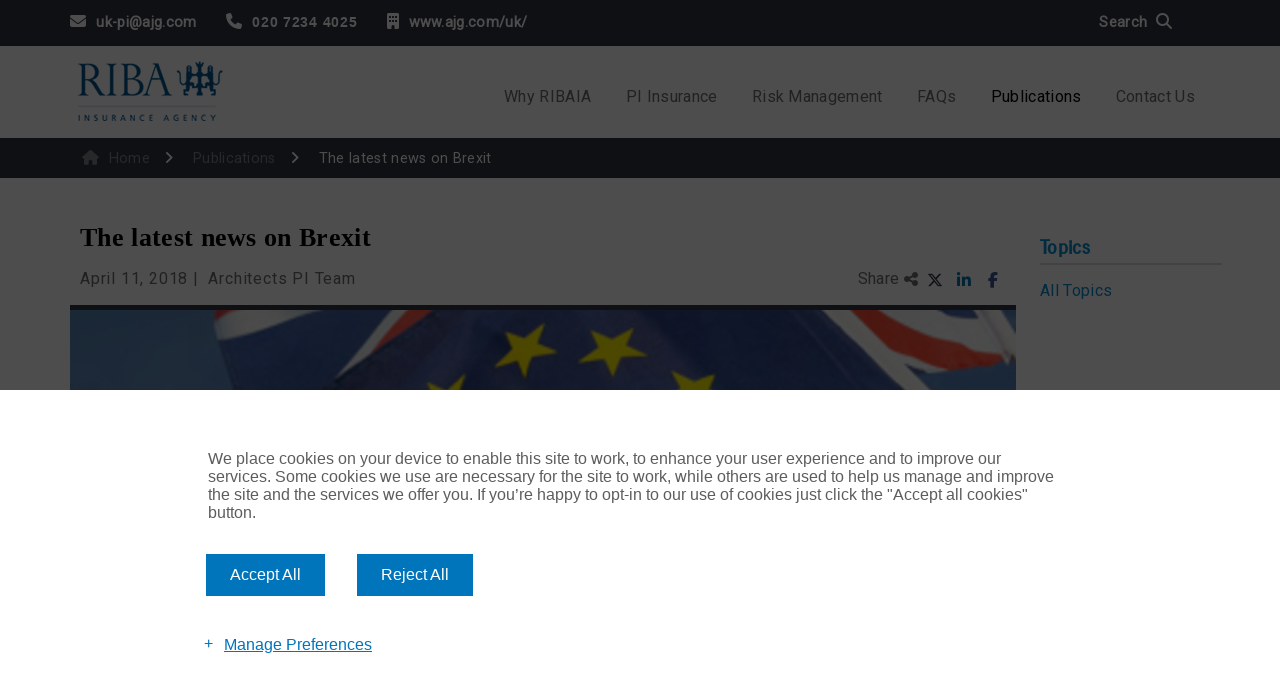

--- FILE ---
content_type: text/html; charset=utf-8
request_url: https://ribaia.ajg.com/publications/the-latest-news-on-brexit/
body_size: 4812
content:
<!DOCTYPE html>
<html lang="en-US" class="no-js">
<head>

    
    <meta charset="utf-8">
    <meta http-equiv="X-UA-Compatible" content="IE=edge">
    <meta name="viewport" content="width=device-width, initial-scale=1">
    <title>The latest news on Brexit: RIBA</title>
    <meta name="description" />
    <meta name="keywords" />    
    <link rel="canonical" href="https://ribaia.ajg.com/publications/the-latest-news-on-brexit/" />
        <link rel="apple-touch-icon" href="/media/1237/favicon.png?width=57&amp;height=57&amp;v=1da1e7f7dbd78a0" />
        <link rel="apple-touch-icon" href="/media/1237/favicon.png?width=57&amp;height=57&amp;v=1da1e7f7dbd78a0" />
        <link rel="icon" href="/media/1237/favicon.png?width=96&amp;height=96&amp;v=1da1e7f7dbd78a0" />
            <link rel="shortcut icon" type="image/x-icon" href="/media/1324/riba-guide-review.png" />
        <meta name="msapplication-TileColor" content="" />
        <meta name="msapplication-TileImage" content="/media/1237/favicon.png?width=144&amp;height=144&amp;v=1da1e7f7dbd78a0" />
    <meta property="article:publisher" />
    <meta property="og:site_name" content="RIBA" />
    <meta property="og:url" content="https://ribaia.ajg.com/publications/the-latest-news-on-brexit/" />
    <meta property="og:title" content="The latest news on Brexit" />
    <meta property="og:description" />
    <meta property="og:type" content="article" />
    <meta name="twitter:card" content="summary">
    <meta name="twitter:site" content="">
    <meta name="twitter:title" content="The latest news on Brexit">
    <meta name="twitter:description">

        
            <link rel="stylesheet" type="text/css" href="/css/gmt-bootstrap.min.css?v=SgxrOxxblp_7IBiOqAGW7FLYOzUOML6bA2pjfzDmsW0" />
            <link rel="stylesheet" type="text/css" href="/css/style.min.css?v=ENjG8z2nKjls9j5hzblngFGI1bVabifHrtuTxuFITuQ" />

        
    <link rel="stylesheet" type="text/css" href="https://fonts.googleapis.com/css?family=Lato:300,400|Raleway:200,300,400,500,600">

    <link rel="preconnect" href="https://fonts.googleapis.com">
<link rel="preconnect" href="https://fonts.gstatic.com" crossorigin>
<link href="https://fonts.googleapis.com/css2?family=Roboto:ital,wght@0,100;0,300;0,400;1,300&display=swap" rel="stylesheet">
<style>
:root {
--gmt-primaryHeaderBgColorHigherRes: #ffffff;
--gmt-primaryHeaderBgColorLowerRes: #16537e;
--gmt-primaryNavTextColor: #6e6d6d;
--gmt-primaryNavTextColorHover: #000000;
--gmt-primaryNavChildrenTextColorHover: #45818e;
--gmt-headingH2FontFamily: "Instrument Serif", serif;
--gmt-masterFontFamily: "Roboto", sans-serif;
--gmt-masterRteTextColor: #ffffff;
--gmt-headingH4FontSize: 20px;
--gmt-headingH5FontSize: 40px;
--gmt-faqTextColor: #ffffff;
--gmt-faqTextColorHover: #ffffff;
--gmt-faqTextColorActive: #ffffff;
--gmt-faqBgColor: #00263e;
--gmt-faqBgColorHover: #005885;
--gmt-faqBgColorActive: #005885;
}
</style>

    <!-- Google Tag Manager -->
<script>(function(w,d,s,l,i){w[l]=w[l]||[];w[l].push({'gtm.start':
new Date().getTime(),event:'gtm.js'});var f=d.getElementsByTagName(s)[0],
j=d.createElement(s),dl=l!='dataLayer'?'&l='+l:'';j.async=true;j.src=
'https://www.googletagmanager.com/gtm.js?id='+i+dl;f.parentNode.insertBefore(j,f);
})(window,document,'script','dataLayer','GTM-WQZ3CP');</script>
<!-- End Google Tag Manager -->
</head>
<body data-id="2746">
    <div class="gmt-body">
        <div class="gmt-page-wrapper">
            <div id="gmt-mask"></div>
            

        <!-- Search Section Starts Here -->
        <div id="search-wrapper">
            <div class="container gmt-no-pad-lr">
                <div class="row">
                    <div class="col-md-12" role="search" aria-labelledby="search-label">
                        <form role="search" method="get" autocomplete="off" id="searchForm" action="/Search">
                            <label for="search-field" id="search-label">Search</label>
                            <input type="search" name="query" id="search-field" placeholder="Type here to search">
                            <button type="submit" id="searchSubmit">Search</button>
                        </form>
                        <i class="search-close fa fa-times" aria-hidden="true"></i>
                    </div>
                </div>
            </div>
        </div>
        <!-- Search Section Ends Here -->



            <header role="navigation" id="main-header">
                









<!-- Secondary Navigation Starts Here -->
<div class="secondary-header" id="secondary-nav">


    <div class="container gmt-no-pad-lr">
        <div class="row" id="quick-links">
            
                <div class="col-8">
                   
            <ul class="contact-links" role="link">
                    <li><i class="fa fa-envelope" aria-hidden="true"></i><a href="mailto:uk-pi@ajg.com" class="email">uk-pi@ajg.com</a></li>
                    <li><i class="fa fa-phone" aria-hidden="true"></i><a href="tel:020 7234 4025" class="phone">020 7234 4025</a></li>

                        <li class="corporate-backlink">
                            <i class="fa fa-building" aria-hidden="true"></i>
                                <a href="https://www.ajg.com/uk/" target="_blank" style="">
                                    www.ajg.com/uk/
                                </a>

                        </li>
            </ul>
                </div>


            
            <div class="col-4 secondary-search-social-links">

                <div class="search-control">
                    <a class="search"><span class="search-text">Search</span> <i class="fa fa-search" aria-hidden="true"></i></a>
                </div>


            </div>

        </div>
    </div>

</div>

<!-- Secondary Navigation Ends Here -->
<!-- #region renderContactLinks -->
<!-- #endregion -->
<!-- #region renderSocialLinks -->
<!-- #endregion -->
<!-- #region renderLanguageLinks -->
<!-- #endregion-->
<!-- #region renderCustomLinks -->
<!-- #endregion -->

                



<div class="primary-header">
    <div class="container">
        <div class="row">
            <!--Logo Starts here-->
            <div id="gmt-logo" class="col-xs-12 col-sm-3">
                <h1>
                    RIBA
                    <a href="/">
                        <span class="gmt-mobile-logo">
                            <img src="/media/1365/riba-logo-170x80.png?width=170&amp;height=80&amp;v=1da1e7f7f020690" alt="RIBA">
                        </span>
                        <span class="gmt-desktop-logo">
                            <img src="/media/1309/riba-logo250x80-2png.png?width=250&amp;height=80&amp;v=1da1e7f78910220" alt="RIBA">
                        </span>
                    </a>
                </h1>
            </div>
            <!--Logo Ends here-->

            <div class="menu-control">
                <a href="#" class="menu">Menu</a>
            </div>

            <div class="search-control gmt-custom-links-disabled">
                <a class="search"><span class="search-text">Search</span><i class="fa fa-search" aria-hidden="true"></i></a>
            </div>

            <nav class="main-nav">
                <div class="nav-container">
                    <i class="search-close fa fa-times-thin close-nav" aria-hidden="true"></i><p>Navigation</p>
                    <ul class="page-links">

                            <li class="">
                                        <a href="/why-ribaia/">Why RIBAIA</a>
                                

                            </li>
                            <li class="">
                                        <a href="/pi-insurance/">PI Insurance</a>
                                

                            </li>
                            <li class="">
                                        <a href="/risk-management/">Risk Management</a>
                                

                            </li>
                            <li class="">
                                        <a href="/faqs/">FAQs</a>
                                

                            </li>
                            <li class="active">
                                        <a href="/publications/">Publications</a>
                                

                            </li>
                            <li class="">
                                        <a href="/contact-us/">Contact Us</a>
                                

                            </li>

                    </ul>
                </div>

                <div class="sub-nav-container">
                   
                </div>
            <div class="contact-details">
                <ul class="contact-links" role="link">
                        <li><i class="fa fa-envelope" aria-hidden="true"></i><a href="mailto:uk-pi@ajg.com" class="email">uk-pi@ajg.com</a></li>
                        <li class="phone"><i class="fa fa-solid fa-phone" aria-hidden="true"></i><a href="tel:020 7234 4025" class="phone"> 020 7234 4025</a></li>
                            <li class="corporate-backlink">
                                <i class="fa fa-building" aria-hidden="true"></i>
                                    <a href="https://www.ajg.com/uk/" target="https://www.ajg.com/uk/" style="">
                                        www.ajg.com/uk/
                                    </a>

                            </li>
                </ul>
            </div>
            </nav>

        </div>
    </div>
</div>


<!-- #region renderMainNav -->

<!-- #endregion -->
<!-- #region renderChildMainNavItems -->
<!-- #endregion -->
<!-- #region renderCustomLinks -->
<!-- #endregion -->
<!-- #region renderContactLinks -->
<!-- #endregion -->
<!-- #region renderSocialLinks -->
<!-- #endregion-->
<!-- #region renderLanguageLinks -->


            </header>

            <section id="main-content" class="main-content" role="region">
                






    <nav id="breadcrumb" style="">
        <div class="container">
            <div class="row">
                <div class="col-md-12">
                    <ul>
                                    <li class="home">
                                        <a href="/" style="">
                                            <i class="fa fa-home" aria-hidden="true"></i>
                                            Home
                                        </a>
                                            <i class="fa fa-angle-right" aria-hidden="true" style=""></i>
                                    </li>
                                    <li>
                                        <a href="/publications/" style="">Publications</a>
                                        <i class="fa fa-angle-right" aria-hidden="true" style=""></i>
                                    </li>

                                <li class="current" style="">The latest news on Brexit</li>

                    </ul>
                </div>
            </div>
        </div>
    </nav>




        <div class="gmt-container-wrapper">
            <div class="gmt-blog-article gmt-pad">
                <div class="gmt-container-fluid-overlay"></div>
                <div class="container">
                    <div class="row">
                        <div class="col-md-10">
        <article>
            <div id="gmt-blog-article-header">
                <h2 id="gmt-article-heading">The latest news on Brexit</h2>
                <div id="gmt-article-details" class="gmt-share-active gmt-bg">

                    <span class="gmt-publish-date">April 11, 2018</span>

                    <span class="gmt-author">
                                <span>Architects PI  Team</span>
                    </span>

                        <ul class="gmt-social-sharing">
                            <li class="share">
                                Share <i class="fa fa-share-alt fa-lg"></i>
                            </li>
                            <li>
                                <ul class="gmt-social-media-menu">
                                    <li>
                                        <a href="https://twitter.com/intent/tweet?text=The latest news on Brexit&url=https://ribaia.ajg.com/publications/the-latest-news-on-brexit/"
                                           target="_blank" class="twitter">
                                            <span>
                                                <i class="fa-brands fa-x-twitter"></i>
                                            </span>
                                        </a>
                                    </li>
                                    <li>
                                        <a href="https://www.linkedin.com/sharing/share-offsite/?url=https://ribaia.ajg.com/publications/the-latest-news-on-brexit/"
                                           target="_blank" class="linkedin">
                                            <span>
                                                <i class="fa-brands fa-linkedin-in"></i>
                                            </span>
                                        </a>
                                    </li>
                                    <li>
                                        <a href="https://www.facebook.com/sharer/sharer.php?u=https://ribaia.ajg.com/publications/the-latest-news-on-brexit/"
                                           target="_blank" class="facebook">
                                            <span>
                                                <i class="fa-brands fa-facebook-f"></i>
                                            </span>
                                        </a>
                                    </li>
                                </ul>
                            </li>
                        </ul>
                </div>

            </div>
            <div id="gmt-blog-article-feature-img">
                <picture>
                    <!--[if IE 9]><video style="display: none;"><![endif]-->
                    <source srcset="/media/1371/ajg-bulletin-brexit-update.jpg?width=2000&amp;height=380&amp;v=1da1e7f7a5ee450" media="(min-width: 1024px)">
                    <source srcset="/media/1371/ajg-bulletin-brexit-update.jpg?width=1024&amp;height=380&amp;v=1da1e7f7a5ee450" media="(min-width: 768px)">
                    <source srcset="/media/1371/ajg-bulletin-brexit-update.jpg?width=1024&amp;height=380&amp;v=1da1e7f7a5ee450" media="(min-width: 620px)">
                    <!--[if IE 9]></video><![endif]-->
                    <img srcset="/media/1371/ajg-bulletin-brexit-update.jpg?width=620&amp;height=380&amp;v=1da1e7f7a5ee450" alt="The latest news on Brexit">
                </picture>
            </div>
            <div id="gmt-blog-article-body">
                <p>While the initial shock of Brexit may have passed, the process of leaving the EU is still yet to be decided upon. 2018 has already seen a number of important milestones in the negotiation process, leaving many organisations wondering what they need to do to prepare for Brexit and if it will change how they trade with the EU.</p>
<p>For those who do not have business or investment set-ups within the 27 countries of the EU, it is a matter of waiting to see what happens and what will be will be, however if you do have assets or trade interests then there is a bit more to consider.&nbsp;<a href="https://www.ajginternational.com/news-insights/articles/insights/2018/gallagher-brexit-update-the-latest-developments/">Click here to read our bulletin</a>&nbsp;which covers some useful things to think about in regards with your future business relationship with the EU.</p>
<p>For further details contact&nbsp;<a href="mailto:uk-pi@ajg.com">uk-pi@ajg.com</a> or telephone 0207 234 4025</p>
            </div>
            <div id="gmt-blog-article-footer">

                    <div id="gmt-blog-article-categories">
                        <ul class="gmt-categories">
                            <li class="title">Categories:</li>
                                <li class="category-item">
                                    <a href="/publications/?category=2656">pi insurance</a>&nbsp;
                                </li>
                        </ul>
                    </div>
            </div>
        </article>
                        </div>
                        <div class="col-md-2 gmt-blog-sidebar">
            <div class="gmt-blog-categories">
                <h4>Topics</h4>
                <ul class="gmt-categories-wrapper">
                        <li><a href="/publications//?category=" data-node-id="" class="category-item">All Topics</a></li>
                </ul>
            </div>
                        </div>
                    </div>
                </div>
            </div>
        </div>



                


            </section>

            
<footer id="gmt-footer">
        <div class="gmt-container-wrapper">
            <div id="footer-blocks" class="terms">
                <div class="container">
                    <div class="row" id="footer-1-col">
                        <div class="col-md-12">
                            <div class="content gmt-rte-content">
                                <p>RIBA Insurance Agency is a trading name of Arthur J. Gallagher (UK) Limited which is authorised and regulated by the Financial Conduct Authority. Registered Office: The Walbrook Building, 25 Walbrook, London EC4N 8AW. Registered in England and Wales. Company Number: 1193013. www.ajg.com/uk/<br><br><a href="https://www.ajg.com/uk/global-privacy-notice/">Global Privacy Notice</a> | <a href="//policy.cookiereports.com/4f9b6969-en-gb.html" class="CookieReportsLink">Cookie Policy</a> | <a href="https://www.ajg.com/uk/legal-and-regulatory-information/">Terms</a></p>
                            </div>
                        </div>
                    </div>
                </div>
            </div>
        </div>
    <div class="gmt-container-wrapper">
        <div id="footer-blocks" class="copyright">
            <div class="container">
                <div class="row" id="footer-1-col">
                    <div class="col-md-6">
                            </div>
                    <div class="col-md-6">
                        
                    </div>
                </div>
            </div>
        </div>
    </div>
     



   
</footer>
<div id="back-to-top">
    <i class="fa fa-long-arrow-up" aria-hidden="true"></i>
    Back To Top
    <i class="fa fa-long-arrow-up" aria-hidden="true"></i>
</div>

<!-- #region renderFooterNav -->
<!-- #endregion -->
        </div>

    </div>
    <!-- end -->
    <script src="/scripts/vendor/jquery-3.5.1.min.js?v=sC4DguVhnpO_D28VleBggrIrr2VBjHPGn5MoyC7SJ0E"></script>
    <script src="/scripts/vendor/bootstrap.bundle.min.js?v=FsvaSp-Nz44ddou7ytrXuzgbn7k5DzfEs-fktPs5cPU"></script>
    <script src="/scripts/vendor/modernizr-2.6.2.min.js?v=SEibPpNSrjHg5ENp5hiSwMOaWOYChexYrEyXDZinn3U"></script>
    
        
            <script src="/scripts/build/production.min.js?v=oS-N69ikQYMWBBL-lIcBeum9sR-dGxUhx5wZ6-IioCA"></script>
            <script src="/scripts/build/templates.js"></script>
        
   
    

    

    <!-- Google Tag Manager (noscript) -->
<noscript><iframe src="
https://www.googletagmanager.com/ns.html?id=GTM-WQZ3CP"
height="0" width="0" style="display:none;visibility:hidden"></iframe></noscript>
<!-- End Google Tag Manager (noscript) -->
<script type="text/javascript" src="/_Incapsula_Resource?SWJIYLWA=719d34d31c8e3a6e6fffd425f7e032f3&ns=2&cb=518107843" async></script></body>

</html>

--- FILE ---
content_type: text/css
request_url: https://ribaia.ajg.com/css/style.min.css?v=ENjG8z2nKjls9j5hzblngFGI1bVabifHrtuTxuFITuQ
body_size: 38429
content:
@charset "UTF-8";article,aside,details,figcaption,figure,footer,header,hgroup,nav,section,summary{display:block}audio,canvas,video{display:inline-block}audio:not([controls]){display:none;height:0}[hidden],template{display:none}html{background:#fff;color:#000;-webkit-text-size-adjust:100%;-ms-text-size-adjust:100%}button,html,input,select,textarea{font-family:sans-serif}body{margin:0}a{background:0 0}a:focus{outline:thin dotted}a:active,a:hover{outline:0}h1{font-size:2em;margin:.67em 0}h2{font-size:1.5em;margin:.83em 0}h3{font-size:1.17em;margin:1em 0}h4{font-size:1em;margin:1.33em 0}h5{font-size:.83em;margin:1.67em 0}h6{font-size:.75em;margin:2.33em 0}abbr[title]{border-bottom:1px dotted}b,strong{font-weight:700}dfn{font-style:italic}mark{background:#ff0;color:#000}code,kbd,pre,samp{font-family:monospace,serif;font-size:1em}pre{white-space:pre;white-space:pre-wrap;word-wrap:break-word}q{quotes:"“" "”" "‘" "’"}q:after,q:before{content:"";content:none}small{font-size:80%}sub,sup{font-size:75%;line-height:0;position:relative;vertical-align:baseline}sup{top:-.5em}sub{bottom:-.25em}img{border:0}svg:not(:root){overflow:hidden}figure{margin:0}fieldset{border:1px solid silver;margin:0 2px;padding:.35em .625em .75em}legend{border:0;padding:0;white-space:normal}button,input,select,textarea{font-family:inherit;font-size:100%;margin:0;vertical-align:baseline}button,input{line-height:normal}button,select{text-transform:none}button,html input[type=button],input[type=reset],input[type=submit]{-webkit-appearance:button;cursor:pointer}button[disabled],input[disabled]{cursor:default}button::-moz-focus-inner,input::-moz-focus-inner{border:0;padding:0}textarea{overflow:auto;vertical-align:top}table{border-collapse:collapse;border-spacing:0}input[type=search]{-webkit-appearance:textfield;-moz-box-sizing:content-box;-webkit-box-sizing:content-box;box-sizing:content-box}input[type=search]::-webkit-search-cancel-button,input[type=search]::-webkit-search-decoration{-webkit-appearance:none}input[type=checkbox],input[type=radio]{box-sizing:border-box;padding:0}*,:after,:before{box-sizing:border-box}@font-face{font-family:NewsGothicNo2W02-Bold;src:url(../fonts/NewsGothic/NewsGothicNo2W02-Bold.woff) format("woff")}@font-face{font-family:NewsGothicNo2W02-Medium;src:url(../fonts/NewsGothic/NewsGothicNo2W02-Medium.woff) format("woff")}@font-face{font-family:NewsGothicNo2W02-Roman;src:url(../fonts/NewsGothic/NewsGothicNo2W02-Roman.woff) format("woff")}:root{--primary-header-bg-color-lower-res:#25282c;--primary-header-bg-color-higher-res:#fff}:root{--gmt-masterFontFamily:Arial,Helvetica,sans-serif;--gmt-masterFontSize:16px;--gmt-masterLineHeight:28.8px}html{-webkit-font-smoothing:antialiased;-moz-osx-font-smoothing:grayscale;height:100%}body{font-family:var(--gmt-masterFontFamily);font-size:var(--gmt-masterFontSize);font-weight:400;line-height:var(--gmt-masterLineHeight);letter-spacing:.02em;height:100%}.gmt-body{width:100%;height:100%}.gmt-body .gmt-page-wrapper{transform:translateX(0);position:relative;min-height:100%}a,a:after{transition-property:all;transition-duration:.3s;transition-timing-function:ease}a.button,button{transition-property:all;transition-duration:.3s;transition-timing-function:ease;border-radius:5px;display:block;border-width:2px;border-style:solid;border-color:#fff;background-color:transparent;color:#fff;min-width:120px;padding:10px;cursor:pointer}a{text-decoration:none}.hidden{display:none}.gmt-placeholder{color:#abb8c0}::-webkit-input-placeholder{color:#abb8c0}:-moz-placeholder{color:#abb8c0}::-moz-placeholder{color:#abb8c0}:-ms-input-placeholder{color:#abb8c0}p{margin-bottom:25px}ul{list-style:none}form input,form label{display:block}form label{color:#3f4246;margin-bottom:10px}form button,form input,form select,form textarea{-moz-appearance:none;-webkit-appearance:none;font-size:14px;font-size:.875rem;line-height:19.6px;line-height:1.225rem;border-radius:5px;margin-bottom:20px}form button:focus,form input:focus,form select:focus,form textarea:focus{outline:0}form input[type=text]:focus,form input[type=text]:hover,form textarea:focus,form textarea:hover{color:#6e6d6d}form input[type=text],form select,form textarea{transition-property:border,color;transition-duration:.3s;transition-timing-function:ease;box-sizing:border-box;box-shadow:none;font-family:Arial,Helvetica,sans-serif;padding:10px;width:100%;border:1px solid #dadada}form select{background-color:#fff;background:#fff url(../images/arrow-down.png) no-repeat right 18px center;background-size:10px 6px;-webkit-padding-end:40px;border-color:#2f353e}form select::-ms-expand{display:none}.menu::after,.menu::before{display:block;content:"";position:absolute;background:url(../images/ibmt-sprites.png) no-repeat}.fa-times-thin:before{content:"×";font-size:35px;font-weight:700}ul.page-links li>ul:after{display:block;content:"";position:absolute;width:0;height:0;border-left:8px solid transparent;border-right:8px solid transparent;border-bottom:8px solid var(--gmt-primaryNavChildrenBgColor)}.gmt-btn{font-size:1.4rem;font-weight:700;border-radius:5px;padding:7px 30px;display:inline-block;border:2px transparent solid;cursor:pointer}.gmt-btn.gmt-green-btn{background-color:#43ac32;color:#fff}.gmt-btn.gmt-green-btn:hover{background-color:#fff;color:#43ac32}.gmt-btn.gmt-blue-btn{background-color:#0774ab;color:#fff;border-color:#fff}.gmt-btn.gmt-blue-btn:hover{background-color:#fff;color:#0774ab;border-color:#0774ab}.gmt-btn.gmt-blue-btn:active{border-color:transparent}.gmt-btn.gmt-transparent-btn-white-o{background-color:transparent;color:#fff;border-color:#fff}.gmt-btn.gmt-transparent-btn-white-o:hover{background-color:#fff;color:#000;border-color:#000}.gmt-btn.gmt-transparent-btn-white-o:active{border-color:#0774ab}.gmt-btn.gmt-red-btn{background-color:#b21e28;color:#fff}.gmt-btn.gmt-red-btn:hover{background-color:#fff;color:#b21e28;border-color:#b21e28}.gmt-btn.gmt-red-btn:active{background-color:#fff;color:#b21e28;border-color:#b21e28}.gmt-btn.gmt-transparent-btn-blue-o{background-color:transparent;color:#008ad0;border-color:#008ad0}.gmt-btn.gmt-transparent-btn-blue-o:hover{background-color:#008ad0;color:#fff}.gmt-btn.gmt-transparent-btn-blue-o:active{background-color:#6e6d6d;border-color:#6e6d6d;color:#fff}.gmt-btn:active{box-shadow:rgba(0,0,0,.4) 0 2px 4px inset}.orange{color:#ed7800}:root{--gmt-headingH1FontSize:36px;--gmt-headingH2FontSize:28px;--gmt-headingH3FontSize:28px;--gmt-headingH4FontSize:22px;--gmt-headingH5FontSize:18px;--gmt-headingH6FontSize:16px;--gmt-headingH1LineHeight:39.2px;--gmt-headingH2LineHeight:39.2px;--gmt-headingH3LineHeight:39.2px;--gmt-headingH4LineHeight:30.8px;--gmt-headingH5LineHeight:26.8px;--gmt-headingH6LineHeight:24.8px;--gmt-headingH1FontFamily:"NewsGothicNo2W02-Bold";--gmt-headingH2FontFamily:"NewsGothicNo2W02-Bold";--gmt-headingH3H4H5H6FontFamily:"NewsGothicNo2W02-Medium";--gmt-headingH6Color:#000000;--gmt-headingH5Color:#000000;--gmt-headingH4Color:#000000;--gmt-headingH3Color:#000000;--gmt-headingH2Color:#000000;--gmt-headingH1Color:#000000}.main-content h1{font-size:var(--gmt-headingH1FontSize);line-height:var(--gmt-headingH1LineHeight);color:var(--gmt-headingH1Color);font-family:var(--gmt-headingH1FontFamily)}.main-content h2{font-size:var(--gmt-headingH2FontSize);line-height:var(--gmt-headingH2LineHeight);color:var(--gmt-headingH2Color)}.main-content h3{font-size:var(--gmt-headingH3FontSize);line-height:var(--gmt-headingH3LineHeight);color:var(--gmt-headingH3Color)}.main-content h4{font-size:var(--gmt-headingH4FontSize);line-height:var(--gmt-headingH4LineHeight);color:var(--gmt-headingH4Color)}.main-content h5{font-size:var(--gmt-headingH5FontSize);line-height:var(--gmt-headingH5LineHeight);color:var(--gmt-headingH5Color)}.main-content h6{font-size:var(--gmt-headingH6FontSize);line-height:var(--gmt-headingH6LineHeight);color:var(--gmt-headingH6Color)}.main-content h2,.main-content h3,.main-content h4,.main-content h5,.main-content h6{font-weight:700;margin-top:0;margin-bottom:10px}.main-content h2{font-family:var(--gmt-headingH2FontFamily)}.main-content h3,.main-content h4,.main-content h5,.main-content h6{font-family:var(--gmt-headingH3H4H5H6FontFamily)}.main-content dl,.main-content fieldset,.main-content figcaption,.main-content figure,.main-content ol,.main-content pre,.main-content table,.main-content ul{margin:.75em 0}.main-content blockquote,.main-content q{quotes:none}.main-content blockquote:after,.main-content blockquote:before,.main-content q:after,.main-content q:before{content:"";content:none}.main-content ul ol,.main-content ul ul{margin-top:0}.main-content dd{margin-left:1.5em}.main-content dt{font-weight:700}.main-content caption,.main-content figcaption{color:#666;font-size:em-calc(14);text-align:left;caption-side:bottom;margin:.8571em 0}.main-content :lang(en-gb)>q{quotes:"“" "”" "‘" "’"}.main-content q::before{content:open-quote}.main-content q::after{content:close-quote}.main-content small{font-size:em-calc(14)}.main-content abbr{letter-spacing:1px}.main-content abbr[title]:hover{border-bottom:1px dotted rgba(0,0,0,.2);cursor:help}.main-content time{color:#666;font-size:em-calc(12);text-transform:uppercase}.main-content code,.main-content samp{font:.875em/90% Menlo,Monaco,"Courier New",Courier,monospace}.main-content code{color:#369}.main-content kbd{color:#666;font:normal normal .875em/90% sans-serif;background-color:#dcd6c6;margin:0 .25em;border:1px solid #ccc6b6;border-radius:4px;padding:.1429em .4286em}.main-content sub{font-size:smaller;line-height:90%;vertical-align:sub}.main-content sup{font-size:smaller;line-height:90%;vertical-align:super}.main-content table{border-collapse:collapse;border-spacing:0}.main-content td,.main-content th{text-align:left;border-bottom:1px solid #c7c7c7;padding:.25em 1em .1875em 0}.main-content th{color:#272b32;font-weight:700;border-bottom-color:#c7c7c7;padding:.5714em 0 .5em}.main-content td{vertical-align:top}.main-content embed,.main-content img,.main-content object{max-width:100%;height:auto}.main-content embed,.main-content object{height:100%}.main-content img{-ms-interpolation-mode:bicubic}.main-content .left{float:left!important}.main-content .right{float:right!important}.main-content img{display:inline-block;vertical-align:middle}.main-content .twoColumnList:after,.main-content .twoColumnList:before{content:" ";display:table}.main-content .twoColumnList:after{clear:both}.main-content .twoColumnList li{float:left;width:46%}.main-content img.left p.left{float:left!important;margin-right:1em;margin-bottom:.5em}.main-content img.right p.right{float:right!important;margin-left:1em;margin-bottom:.5em}.main-content .contentLink{background-color:#e1e1e1;padding:6px 10px}.main-content .red{color:#dc143c}@media screen and (min-width:1020px){.main-content h2,.main-content h3{font-size:35px;font-size:2.1875rem;line-height:49px;line-height:3.0625rem}}span.number{font-family:Arial,Helvetica,sans-serif;letter-spacing:.05em}ul.contact-links{margin:0;padding:0;list-style:none}ul.contact-links li{display:inline;margin-right:25px}ul.contact-links li a{font-size:16px;font-size:1rem;line-height:16.8px;line-height:1.1rem;color:#fff;transition-property:color;transition-duration:.3s;transition-timing-function:ease}ul.contact-links li a.phone{font-family:Arial,Helvetica,sans-serif;letter-spacing:.05em}ul.contact-links li a:hover{color:#7f848a}ul.contact-links li .fa{margin-right:10px;border-color:#272b32;-moz-box-sizing:border-box;-webkit-box-sizing:border-box;box-sizing:border-box;-moz-border-radius:30px;-webkit-border-radius:30px;border-radius:30px;display:inline-block;width:35px;height:35px;padding:8px;border-width:2px;border-style:solid}ol.gmt-icon-items,ul.gmt-icon-items{margin:0;padding:0;display:table}ol.gmt-icon-items li,ul.gmt-icon-items li{display:table-row}ol.gmt-icon-items .gmt-count,ul.gmt-icon-items .gmt-count{display:none}ol.gmt-icon-items>li,ul.gmt-icon-items>li{border-spacing:0 15px}ol.gmt-icon-items .gmt-icon-content,ol.gmt-icon-items .gmt-icon-wrapper,ul.gmt-icon-items .gmt-icon-content,ul.gmt-icon-items .gmt-icon-wrapper{display:table-cell;vertical-align:top}ol.gmt-icon-items .gmt-icon-wrapper,ul.gmt-icon-items .gmt-icon-wrapper{padding-right:10px}ol.gmt-icon-items .gmt-icon-wrapper img,ul.gmt-icon-items .gmt-icon-wrapper img{max-width:initial}ol.gmt-icon-items .gmt-icon-content,ul.gmt-icon-items .gmt-icon-content{min-width:160px;color:#fff}ol.gmt-icon-items .gmt-icon-content h3,ol.gmt-icon-items .gmt-icon-content h4,ul.gmt-icon-items .gmt-icon-content h3,ul.gmt-icon-items .gmt-icon-content h4{font-size:1.1rem;line-height:1.4rem;margin:0;display:inline-block}ol.gmt-icon-items.gmt-counter,ul.gmt-icon-items.gmt-counter{counter-reset:gmt-step-counter}ol.gmt-icon-items.gmt-counter .gmt-icon-wrapper img,ul.gmt-icon-items.gmt-counter .gmt-icon-wrapper img{display:none}ol.gmt-icon-items.gmt-counter>li,ul.gmt-icon-items.gmt-counter>li{counter-increment:gmt-step-counter;border-spacing:0 15px}ol.gmt-icon-items.gmt-counter li .gmt-count,ul.gmt-icon-items.gmt-counter li .gmt-count{display:block;border:1px solid;border-radius:50%;width:61px;height:61px}ol.gmt-icon-items.gmt-counter li .gmt-count:before,ul.gmt-icon-items.gmt-counter li .gmt-count:before{content:counter(gmt-step-counter);font-size:30px;line-height:40px;font-weight:300;text-align:center;display:block;padding-top:7px}ol.gmt-icon-items.gmt-counter li .gmt-count.gmt-count-size-30,ul.gmt-icon-items.gmt-counter li .gmt-count.gmt-count-size-30{width:30px;height:30px}ol.gmt-icon-items.gmt-counter li .gmt-count.gmt-count-size-30:before,ul.gmt-icon-items.gmt-counter li .gmt-count.gmt-count-size-30:before{font-size:16px;line-height:14px}ol.gmt-icon-items.gmt-counter li .gmt-count.gmt-count-size-61,ul.gmt-icon-items.gmt-counter li .gmt-count.gmt-count-size-61{width:61px;height:61px}ol.gmt-icon-items.gmt-counter li .gmt-count.gmt-count-size-61:before,ul.gmt-icon-items.gmt-counter li .gmt-count.gmt-count-size-61:before{font-size:30px;line-height:45px}ol.gmt-icon-items .gmt-icon.gmt-count-size-61,ul.gmt-icon-items .gmt-icon.gmt-count-size-61{width:61px;height:61px}ol.gmt-icon-items .gmt-icon.gmt-count-size-30,ul.gmt-icon-items .gmt-icon.gmt-count-size-30{width:30px;height:30px}.gmt-pagination{padding:25px 0 0 0}.gmt-pagination ul{margin:0}.gmt-pagination .pagination>li:first-child>a,.gmt-pagination .pagination>li:first-child>span{border-radius:45% 0 0 45%}.gmt-pagination .pagination>li:last-child>a,.gmt-pagination .pagination>li:last-child>span{border-radius:0 45% 45% 0}.gmt-pagination .pagination>.active>a,.gmt-pagination .pagination>.active>a:focus,.gmt-pagination .pagination>.active>a:hover,.gmt-pagination .pagination>.active>span,.gmt-pagination .pagination>.active>span:focus,.gmt-pagination .pagination>.active>span:hover{background-color:#2f353e;border-color:#272b32}.gmt-pagination .pagination>li:first-child span,.gmt-pagination .pagination>li:last-child span{font-size:0}.pagination{display:inline-block;padding-left:0;margin:20px 0;border-radius:4px}.pagination>li{display:inline}.pagination>li>a,.pagination>li>span{position:relative;float:left;padding:6px 12px;line-height:1.4257;text-decoration:none;color:#337ab7;background-color:#fff;border:1px solid #ddd;margin-left:-1px}.pagination>li:first-child>a,.pagination>li:first-child>span{margin-left:0}.pagination>li>a:focus,.pagination>li>a:hover,.pagination>li>span:focus,.pagination>li>span:hover{z-index:2;color:#337ab7;background-color:#ddd;border-color:#337ab7}.pagination>.active>a,.pagination>.active>a:focus,.pagination>.active>a:hover,.pagination>.active>span,.pagination>.active>span:focus,.pagination>.active>span:hover{z-index:3;color:#ddd;background-color:#2f353e;border-color:#272b32;cursor:default}.pagination>.disabled>a,.pagination>.disabled>a:focus,.pagination>.disabled>a:hover,.pagination>.disabled>span,.pagination>.disabled>span:focus,.pagination>.disabled>span:hover{color:#777;background-color:#fff;border-color:#ddd;cursor:not-allowed}.gmt-results-slug{text-align:center;padding:1em 0 0;clear:both}.gmt-filter-wrapper{border-bottom:1px solid #dadada}.gmt-filter-wrapper .gmt-filter-option-label{text-align:center;line-height:40px}.gmt-filter-wrapper button{background:#2f353e;color:#fff;margin:0 auto 15px auto}@media screen and (min-width:62em){.gmt-filter-wrapper .gmt-filter-option-label{text-align:left;float:left}.gmt-filter-wrapper button{margin:0}}.gmt-social-sharing{display:inline-block;margin:0;padding:0}.gmt-social-sharing li{list-style:none;display:inline-block}.gmt-social-sharing li i.fa-brands{line-height:16px;vertical-align:middle;color:#2f353e;width:15px}.gmt-social-sharing li i.fa-brands.fa-twitter{color:#55acee}.gmt-social-sharing li i.fa-brands.fa-linkedin-in{color:#0077b5}.gmt-social-sharing li i.fa-brands.fa-youtube{color:#000}.gmt-social-sharing li i.fa-brands.fa-facebook-f{color:#3b5998}.gmt-social-sharing li a span{padding:5px;background-color:#fff;text-align:center}.gmt-social-sharing .gmt-social-media-menu{margin:0;padding:0}.gmt-tags{margin:0;padding:0;display:inline-block;list-style:none}.gmt-tags li{margin:5px 0}.gmt-tags li.title{font-size:16px;font-weight:700}.gmt-tags a,.gmt-tags li{float:left;height:24px;line-height:24px;position:relative;font-size:11px}.gmt-tags a{margin-left:20px;padding:0 10px 0 12px;background:#2f353e;color:#fff;text-decoration:none;border-bottom-right-radius:4px;border-top-right-radius:4px;transition-property:none}.gmt-tags a:before{content:"";float:left;position:absolute;top:0;left:-12px;width:0;height:0;border-color:transparent #2f353e transparent transparent;border-style:solid;border-width:12px 12px 12px 0}.gmt-tags a:after{content:"";position:absolute;top:10px;left:0;float:left;width:4px;height:4px;border-radius:2px;background:#fff;box-shadow:-1px -1px 2px #004977}.gmt-tags a:hover{background:#0774ab}.gmt-tags a:hover:before{border-color:transparent #0774ab transparent transparent}form.gmt-form .gmt-form-field-default,form.gmt-form .gmt-form-field-left,form.gmt-form .gmt-form-field-one-third,form.gmt-form .gmt-form-field-right,form.gmt-form .gmt-form-field-two-third,form.gmt-form .gmt-form-field-wrapper{width:100%;padding:0 0 1em 0}form.gmt-form input,form.gmt-form select,form.gmt-form textarea{border-color:#2f353e;margin:0}form.gmt-form label{font-weight:500;margin-bottom:5px;display:inline-block}form.gmt-form textarea{position:relative}form.gmt-form .required:after{content:"*";font-family:FontAwesome;font-size:16px;padding:5px 0 0 5px;color:#e54d42}form.gmt-form .gmt-main-label{font-weight:500;margin-bottom:5px;color:#3f4246;display:inline-block}form.gmt-form .gmt-checkbox{opacity:0}form.gmt-form .gmt-checkbox+label{position:relative}form.gmt-form .gmt-checkbox+label:before{content:url(../images/checkbox-unchecked.png);height:20px;width:20px;vertical-align:middle;line-height:35px;margin-right:.5em}form.gmt-form .gmt-checkbox:checked+label:before{content:url(../images/checkbox-checked.png)}form.gmt-form .gmt-radio-fields label{display:inline-block;cursor:pointer;position:relative;padding-left:25px;margin-right:15px}form.gmt-form .gmt-radio-fields input[type=radio]{display:none}form.gmt-form .gmt-radio-fields label:before{content:url(../images/radio-unchecked.png);display:inline-block;width:20px;height:20px;margin-right:10px;position:absolute;left:0;top:2px}form.gmt-form .gmt-radio-fields input[type=radio]:checked+label:before{content:url(../images/radio-checked.png);line-height:20px}form.gmt-form .gmt-radio-fields .gmt-radio-field-wrapper{margin-bottom:5px}form.gmt-form input[type=file]{padding:10px;border:1px solid #2f353e;width:100%}form.gmt-form button[type=submit]{display:block;clear:both;margin:0 auto}@media screen and (min-width:780px){form.gmt-form .gmt-form-field-left{width:50%;clear:both;float:left;padding:0 1em 2em 0}form.gmt-form .gmt-form-field-right{width:50%;float:right;padding:0 1em 2em 0}form.gmt-form .gmt-form-field-default{width:100%;clear:both;padding-bottom:2em;padding-right:1em;display:block;overflow:hidden}form.gmt-form .gmt-form-field-one-third{width:33.33%;float:left;padding:0 1em 2em 0}form.gmt-form .gmt-form-field-two-third{width:66.67%;float:left;padding:0 1em 2em 0}form.gmt-form .gmt-form-field-wrapper{padding:0 0 1em 0}}:root{--gmt-masterRteTextColor:#fff}@media screen and (min-width:780px) and (max-width:1019px){#gmt-mask{display:none;background:rgba(0,0,0,.5);width:100%;height:100%;z-index:10;position:absolute}}.gmt-container-wrapper{position:relative;z-index:0}.gmt-container-wrapper .container{position:relative;padding-left:15px;padding-right:15px}@media screen and (min-width:48em){.gmt-container-wrapper .container{padding-left:0;padding-right:0}}.gmt-no-pad-left,.gmt-no-pad-lr{padding-left:0}.gmt-no-pad-lr,.gmt-no-pad-right{padding-right:0}.gmt-no-pad{padding:0}.gmt-pad{padding:30px 0}.gmt-pad-btm{padding:0 0 30px 0}.gmt-pad-top{padding:30px 0 0 0}.gmt-no-margin{margin:0}gmt-margin{margin:30px 0}.gmt-bg-img{background-size:cover;background-position:center center}.gmt-container-fluid-overlay,.gmt-container-overlay{position:absolute;width:100%;height:100%;left:0;top:0;overflow:hidden;background-color:rgba(1,1,1,.5)}.gmt-rte-content{color:var(--gmt-masterRteTextColor);font-size:var(--gmt-masterFontSize)}.gmt-rte-content ul{list-style:disc}.gmt-rte-content ul ol,.gmt-rte-content ul ul{margin:0}.gmt-rte-content ol{list-style:decimal}.gmt-rte-content ol ol,.gmt-rte-content ol ul{margin:0}.gmt-rte-content ol li,.gmt-rte-content ul li{list-style-position:outside;display:list-item}.gmt-rte-content a{font-weight:700;text-decoration:underline}:root{--gmt-searchBtnBgColor:#272b32;--gmt-searchBtnBgColorHover:#00263E;--gmt-searchBtnTextColor:#fff;--gmt-searchBtnTextColorHover:#fff;--gmt-searchBtnBorderColor:#45c830;--gmt-searchBtnBorderColorHover:#45c830}#search-wrapper{display:none;background-color:var(--gmt-searchBtnBgColor);width:100%}#search-wrapper .container{position:relative;top:0;left:0;height:60px}#search-wrapper .container.gmt-no-pad-lr{padding:0 15px}#search-wrapper form{position:relative;height:45px;top:8px}#search-wrapper form label{display:none}#search-wrapper form input{font-size:22px;font-size:1.375rem;line-height:30.8px;line-height:1.925rem;background-color:transparent;border:none;padding:8px 10px;width:80%;color:var(--gmt-searchBtnTextColor)}#search-wrapper form button,#search-wrapper form input{display:inline;margin-bottom:0}#search-wrapper form button{display:none;font-family:Arial,Helvetica,sans-serif}#search-wrapper .search-close{font-size:22px;font-size:1.375rem;line-height:30.8px;line-height:1.925rem;position:absolute;top:18px;right:42px;color:#7d8289;cursor:pointer}@media screen and (min-width:780px){#search-wrapper .container.gmt-no-pad-lr{padding:0}#search-wrapper form input{width:70%}#search-wrapper form button{border-color:var(--gmt-searchBtnBorderColor);position:absolute;top:1px;right:44px;display:block}#search-wrapper form button:hover{background-color:var(--gmt-searchBtnBgColorHover);color:var(--gmt-searchBtnTextColor)}#search-wrapper .search-close{right:18px}}:root{--gmt-secondaryHeaderBgColor:#2f353e;--gmt-secondaryHeaderTextColor:#fff;--gmt-secondaryHeaderTextColorHover:#7f848a;--gmt-secondaryNavLinksColor:#fff;--gmt-secondaryNavLinksColorHover:#7f848a;--gmt-secondaryNavLinksSeparatorColor:#fff}header#main-header #secondary-nav{display:none}header#main-header #secondary-nav ul{margin:0;padding:0}@media screen and (min-width:780px){header#main-header #secondary-nav{background-color:var(--gmt-secondaryHeaderBgColor);width:100%;display:block}header#main-header #secondary-nav .gmt-no-pad-lr{height:46px}header#main-header #secondary-nav #quick-links{margin-bottom:8px}header#main-header #secondary-nav #quick-links .secondary-search-social-links{position:relative;right:35px;top:8px}header#main-header #secondary-nav #secondary-sub-nav ul li{margin-right:5px}header#main-header #secondary-nav #secondary-sub-nav ul li::after{content:"|";margin-left:10px;color:var(--gmt-secondaryNavLinksSeparatorColor)}header#main-header #secondary-nav #secondary-sub-nav ul li:last-child::after{display:none}header#main-header #secondary-nav ul{list-style:none}header#main-header #secondary-nav ul li{color:#fff}header#main-header #secondary-nav ul li a{font-size:16px;font-size:.9rem;line-height:16.8px;line-height:1.1rem;color:var(--gmt-secondaryNavLinksColor);transition-property:color;transition-duration:.3s;transition-timing-function:ease}header#main-header #secondary-nav ul li a:hover{color:var(--gmt-secondaryNavLinksColorHover)}header#main-header #secondary-nav ul.contact-links{margin-top:8px}header#main-header #secondary-nav ul.contact-links li{margin-right:10px}header#main-header #secondary-nav ul.contact-links .fa{margin-top:auto;margin-right:5px;border:none;padding:0;width:auto;height:auto}header#main-header #secondary-nav ul.contact-links a{font-weight:700}header#main-header #secondary-nav ul.contact-links .corporate-backlink .fa{margin-right:5px}header#main-header #secondary-nav ul.social-links{float:right;margin-right:95px}header#main-header #secondary-nav ul.social-links li{display:inline-block;margin-right:15px}header#main-header #secondary-nav ul.social-links a{display:block}header#main-header #secondary-nav ul.social-links .fa{font-size:18px}header#main-header #secondary-nav ul.custom-links{position:absolute;top:8px}header#main-header #secondary-nav ul.custom-links li{display:inline-block;margin-right:15px}}@media screen and (min-width:1000px){header#main-header #secondary-nav ul.contact-links li{margin-right:25px}header#main-header #secondary-nav ul.contact-links li .fa{margin-right:10px}}@media screen and (min-width:1000px){.langs a{position:relative;font-weight:700}.langs .dropdown-toggle::after{margin-left:8px!important}.langs ul{background-color:#2f353e;border-radius:5px;padding:10px;position:absolute!important;left:-10px!important}.langs ul .dropdown-items{padding-top:10px;width:196px}.langs ul .dropdown-item{padding:5px;position:relative;left:-5px}.dropdown-item:active{background-color:#2f353e}.dropdown-menu{position:absolute;padding:10px!important}.dropdown-menu li{margin:0}.dropdown-container{right:145px;padding-bottom:10px;position:absolute;top:0;text-align:right;text-indent:0;cursor:pointer}.mobile-lang::before{content:"\e9c9";font-family:icomoon!important;text-decoration:none;padding-right:4px}}:root{--gmt-primaryHeaderBgColorLowerRes:#25282c;--gmt-primaryHeaderBgColorHigherRes:#fff}.primary-header{background:var(--gmt-primaryHeaderBgColorLowerRes)}@media screen and (min-width:780px){.primary-header{background:var(--gmt-primaryHeaderBgColorHigherRes);height:auto}}#gmt-logo{display:block;padding:15px 30px}#gmt-logo.col-sm-3{width:100%}#gmt-logo h1{font-size:0;line-height:0;max-width:170px;max-height:80px;margin:0 auto}#gmt-logo h1 a{text-decoration:none;outline:0;display:block}#gmt-logo h1 a:after,#gmt-logo h1 a:before{content:" ";display:table}#gmt-logo h1 a:after{clear:both}#gmt-logo h1 a span.gmt-mobile-logo{display:block}#gmt-logo h1 a span.gmt-desktop-logo{display:none}#gmt-logo h1 a span.gmt-desktop-logo img,#gmt-logo h1 a span.gmt-mobile-logo img{max-width:170px;max-height:80px}@media screen and (min-width:780px){#gmt-logo{margin:5px 0;padding:0}#gmt-logo.col-sm-3{width:25%;z-index:2}#gmt-logo h1{max-width:250px;max-height:80px;margin:0 30px 0 0}#gmt-logo h1 a span.gmt-mobile-logo{display:none}#gmt-logo h1 a span.gmt-desktop-logo{display:block}#gmt-logo h1 a span.gmt-desktop-logo img,#gmt-logo h1 a span.gmt-mobile-logo img{max-width:250px;max-height:80px}}.primary-header .menu-control{left:0}.primary-header .menu-control,.primary-header .search-control{display:block;position:absolute;top:0;width:auto}.primary-header .menu{opacity:1;visibility:visible;position:absolute;width:24px;height:15px;padding:20px;text-indent:-9999px;cursor:pointer;z-index:3;top:10px;left:-10px}.primary-header .menu::before{background-position:-1340px 0;height:15px;width:24px;display:block}.primary-header .menu::after{background-position:-1316px 0;height:15px;width:24px;display:none}@media screen and (min-width:780px){.primary-header .menu-control{left:auto;right:50px;top:50px}.primary-header .menu{font-size:14px;font-size:.875rem;line-height:19.6px;line-height:1.225rem;text-indent:0;background-image:none;color:#000;left:auto;right:0;margin-right:40px;width:auto;padding-left:0;padding-right:0}.primary-header .menu::before{display:none}.primary-header .menu::after{display:block;right:-39px;top:22px}}.primary-header .search-control{right:0}.primary-header .search-control .search-text{transition-property:color;transition-duration:.3s;transition-timing-function:ease;display:none}.primary-header .search-control .fa{transition-property:opacity;transition-duration:.3s;transition-timing-function:ease;box-sizing:border-box;border-radius:30px;opacity:1;display:inline-block;position:absolute;top:17px;right:10px;width:35px;height:35px;padding:8px;border:2px solid #fff;z-index:3;cursor:pointer;color:#fff}@media screen and (min-width:780px){.primary-header .search-control{display:none}#quick-links .search-control{left:auto;top:-65px}#quick-links .search-control.gmt-custom-links-disabled{top:-37px}#quick-links .search-control .search{position:absolute;top:0;right:15px;text-align:right;text-indent:0;cursor:pointer}#quick-links .search-control .search .search-text{font-size:16px;font-size:.9rem;font-weight:700;line-height:16.8px;line-height:1.1rem;color:#fff;visibility:visible;display:inline-block;padding-top:4px}#quick-links .search-control .fa{top:8px;right:auto;display:inline-block;border:none!important;padding:0;width:auto;height:auto;padding-left:4px;color:#fff}}:root{--gmt-primaryNavTextColor:#6e6d6d;--gmt-primaryNavTextColorHover:#000;--gmt-primaryNavChildrenTextColor:#fff;--gmt-primaryNavChildrenTextColorHover:#fff;--gmt-primaryNavChildrenTextBgColorHover:#0774ab;--gmt-primaryNavChildrenBgColor:#0a8fd2}.primary-header nav.main-nav{box-sizing:border-box;position:absolute;top:0;left:0;height:100%;padding-top:20px;z-index:5}.primary-header nav.main-nav .close-nav{font-size:25px;font-size:1.5625rem;line-height:35px;line-height:2.1875rem;color:#fff;position:absolute;top:21px;left:10px;z-index:4;cursor:pointer}.primary-header nav.main-nav p{font-size:25px;font-size:1.5625rem;line-height:35px;line-height:2.1875rem;margin-bottom:17px;color:#fff;text-align:center;display:block}.primary-header nav.main-nav p,.primary-header nav.main-nav ul{position:relative;z-index:3}.primary-header nav.main-nav ul{list-style:none}.primary-header nav.main-nav ul.custom-links,.primary-header nav.main-nav ul.page-links{margin:0;padding:0}.primary-header nav.main-nav ul.custom-links li,.primary-header nav.main-nav ul.page-links li{position:relative;border-top:1px solid #3f4246}.primary-header nav.main-nav ul.custom-links li a,.primary-header nav.main-nav ul.page-links li a{font-size:16px;font-size:1rem;line-height:21px;line-height:1.3125rem;position:relative;display:block;padding-top:20px;padding-bottom:20px;cursor:pointer;box-sizing:border-box;width:100%;padding-left:10px;padding-right:10px}.primary-header nav.main-nav ul.custom-links li .fa,.primary-header nav.main-nav ul.page-links li .fa{transition-property:all;transition-duration:.3s;transition-timing-function:ease;transform:rotate(0);box-sizing:border-box;font-size:16px;font-size:1rem;line-height:21px;line-height:1.3125rem;position:absolute;top:2px;right:10px;padding:19px;z-index:4;color:#fff;cursor:pointer}.primary-header nav.main-nav ul.custom-links li .fa.mobile,.primary-header nav.main-nav ul.page-links li .fa.mobile{display:block}.primary-header nav.main-nav ul.custom-links li .fa.desktop,.primary-header nav.main-nav ul.page-links li .fa.desktop{display:none}.primary-header nav.main-nav ul.custom-links li>ul,.primary-header nav.main-nav ul.page-links li>ul{display:none;margin:0;padding:0}.primary-header nav.main-nav ul.custom-links li>ul li a,.primary-header nav.main-nav ul.page-links li>ul li a{font-size:16px;font-size:1rem;line-height:18.2px;line-height:1.1375rem;padding:20px 30px}.primary-header nav.main-nav ul.custom-links li>ul:after,.primary-header nav.main-nav ul.page-links li>ul:after{transition-property:opacity;transition-duration:.3s;transition-timing-function:ease;background-position:-205px 0;height:8px;width:16px;visibility:hidden}.primary-header nav.main-nav ul li{display:block}.primary-header nav.main-nav .sub-nav-container ul.custom-links,.primary-header nav.main-nav .sub-nav-container ul.page-links{border-bottom:1px solid #3f4246}.primary-header nav.main-nav .contact-details{padding-top:25px}.primary-header nav.main-nav .contact-details ul li{color:#fff;box-sizing:border-box;width:100%;padding-left:10px;padding-right:10px}.primary-header nav.main-nav .contact-details ul li .fa{margin-right:10px;margin-top:5px;box-sizing:border-box;border-radius:30px;display:inline-block;width:35px;height:35px;padding:8px;border-width:2px;border-style:solid}.primary-header nav.main-nav .contact-details ul li span{border-color:#3f4246}.primary-header nav.main-nav .contact-details,.primary-header nav.main-nav .sub-nav-container{display:block}@media screen and (min-width:780px){.primary-header nav.main-nav{opacity:1;visibility:visible;left:auto;right:-320px}.primary-header nav.main-nav ul.page-links li>ul li a{padding-left:50px;padding-right:50px}.primary-header nav.main-nav ul.page-links li a{padding-left:30px;padding-right:30px}.primary-header nav.main-nav ul.contact-links li{padding:0 30px}.primary-header nav.main-nav ul.contact-links li .fa{margin-top:5px}.nav-open .gmt-page-wrapper{transform:translateX(-320px)}.nav-closed .gmt-page-wrapper{transform:translateX(0)}}@media screen and (max-width:779px){.primary-header nav.main-nav{transition-property:opacity,visibility;transition-duration:.7s;transition-timing-function:ease}.nav-open .primary-header nav.main-nav{opacity:1;visibility:visible;display:block}}@media screen and (max-width:1019px){.primary-header nav.main-nav{opacity:0;visibility:hidden;background-color:#25282c}.primary-header nav.main-nav ul.custom-links a,.primary-header nav.main-nav ul.page-links a{transition-property:background;transition-duration:.3s;transition-timing-function:ease;background-color:#25282c;color:#fff}.primary-header nav.main-nav ul.custom-links li.active .ss-icon,.primary-header nav.main-nav ul.custom-links li.active>a,.primary-header nav.main-nav ul.page-links li.active .ss-icon,.primary-header nav.main-nav ul.page-links li.active>a{background-color:#2b2e32}.primary-header nav.main-nav ul.custom-links li a:hover,.primary-header nav.main-nav ul.page-links li a:hover{background-color:#2b2e32}.primary-header nav.main-nav ul.custom-links li .fa.open,.primary-header nav.main-nav ul.page-links li .fa.open{transform:rotate(45deg);top:16px;padding:5px 20px}.nav-open .primary-header nav.main-nav{opacity:1;visibility:visible;display:block}.nav-closed .primary-header nav.main-nav{display:block}}@media screen and (min-width:780px) and (max-width:1019px){.gmt-page-wrapper{transition-property:transform;transition-duration:.7s;transition-timing-function:ease}.primary-header nav.main-nav ul.custom-links{display:none}.nav-open #gmt-mask{display:block}}@media screen and (min-width:1020px){.primary-header .menu{display:none}.primary-header nav.main-nav{background-color:transparent;position:relative;top:auto;left:auto;right:auto;width:75%;z-index:1;padding:21px 0 12px 0}.primary-header nav.main-nav .nav-container{text-align:right}.primary-header nav.main-nav .close-nav,.primary-header nav.main-nav p{display:none}.primary-header nav.main-nav ul.custom-links li,.primary-header nav.main-nav ul.page-links li{border:none;display:inline-block}.primary-header nav.main-nav ul.custom-links li a,.primary-header nav.main-nav ul.page-links li a{font-size:16px;font-size:1rem;line-height:19.6px;line-height:1.225rem;background-color:transparent;color:var(--gmt-primaryNavTextColor);padding-left:15px;padding-right:15px}.primary-header nav.main-nav ul.custom-links li.active .fa,.primary-header nav.main-nav ul.custom-links li:hover .fa,.primary-header nav.main-nav ul.page-links li.active .fa,.primary-header nav.main-nav ul.page-links li:hover .fa{color:var(--gmt-primaryNavTextColorHover)}.primary-header nav.main-nav ul.custom-links li.active a,.primary-header nav.main-nav ul.custom-links li:hover a,.primary-header nav.main-nav ul.page-links li.active a,.primary-header nav.main-nav ul.page-links li:hover a{background:0 0;color:var(--gmt-primaryNavTextColorHover)}.primary-header nav.main-nav ul.custom-links li .fa,.primary-header nav.main-nav ul.page-links li .fa{color:var(--gmt-primaryNavTextColor)}.primary-header nav.main-nav ul.custom-links li .fa.mobile,.primary-header nav.main-nav ul.page-links li .fa.mobile{display:none}.primary-header nav.main-nav ul.custom-links li .fa.desktop,.primary-header nav.main-nav ul.page-links li .fa.desktop{display:block;right:-20px;top:1px}.primary-header nav.main-nav ul.custom-links li>ul,.primary-header nav.main-nav ul.page-links li>ul{transition-property:all;transition-duration:.3s;transition-timing-function:ease;border-radius:5px;opacity:0;transform:translateY(0);visibility:hidden;text-align:left;display:block;position:absolute;top:60px;right:-15px;padding:5px;background-color:var(--gmt-primaryNavChildrenBgColor);width:230px;z-index:10}.primary-header nav.main-nav ul.custom-links li>ul li,.primary-header nav.main-nav ul.page-links li>ul li{display:block;width:100%}.primary-header nav.main-nav ul.custom-links li>ul li a,.primary-header nav.main-nav ul.page-links li>ul li a{border-radius:5px;padding:7px;color:var(--gmt-primaryNavChildrenTextColor);width:100%}.primary-header nav.main-nav ul.custom-links li>ul li a:hover,.primary-header nav.main-nav ul.page-links li>ul li a:hover{color:var(--gmt-primaryNavChildrenTextColorHover)}.primary-header nav.main-nav ul.custom-links li>ul:after,.primary-header nav.main-nav ul.page-links li>ul:after{opacity:0;visibility:visible;top:-7px;right:50px}.primary-header nav.main-nav ul.custom-links li:hover>ul,.primary-header nav.main-nav ul.page-links li:hover>ul{opacity:1;transform:translateY(-10px);visibility:visible}.primary-header nav.main-nav ul.custom-links li:hover>ul li a,.primary-header nav.main-nav ul.page-links li:hover>ul li a{color:var(--gmt-primaryNavChildrenTextColor)}.primary-header nav.main-nav ul.custom-links li:hover>ul li a:hover,.primary-header nav.main-nav ul.page-links li:hover>ul li a:hover{background-color:var(--gmt-primaryNavChildrenTextBgColorHover);color:var(--gmt-primaryNavChildrenTextColorHover)}.primary-header nav.main-nav ul.custom-links li:hover>ul:after,.primary-header nav.main-nav ul.page-links li:hover>ul:after{opacity:1}.primary-header nav.main-nav .contact-details,.primary-header nav.main-nav .language-mobile,.primary-header nav.main-nav .sub-nav-container{display:none}}@media screen and (min-width:780px) and (max-width:1019px){.primary-header nav.main-nav{display:none;opacity:1;visibility:visible;width:320px;left:auto;right:-320px}}.nav-open .primary-header .menu,.nav-open .primary-header .search{opacity:0;visibility:hidden}.search-open .primary-header .search .search-text{color:#7f848a}@media screen and (min-width:780px){.nav-open .primary-header .menu,.nav-open .primary-header .search{opacity:1;visibility:visible}}:root{--gmt-footer-background:#2f353e;--gmt-footer-blocks-background:#272b32;--gmt-footerCopyrightBgColor:#2f353e;--gmt-footerCopyrightTextColor:#959595;--gmt-footerCopyrightLinkColor:#959595;--gmt-footerCopyrightLinkColorHover:#fff;--gmt-footerCopyrightBorderBottomColor:#2f353e;--gmt-footerTermsBgColor:#2f353e;--gmt-footerTermsTextColor:#959595;--gmt-footerTermsLinkColor:#959595;--gmt-footerTermsLinkColorHover:#fff;--gmt-footerTermBorderBottomColor:#2f353e}#gmt-footer{position:relative;background-color:var(--gmt-footer-background)}#gmt-footer #footer-blocks{border-bottom:1px var(--gmt-footer-background) solid;background:var(--gmt-footer-blocks-background);color:#fff}#gmt-footer #footer-blocks.gmt-pad{padding:15px 0}#gmt-footer #footer-blocks .col-sm-4,#gmt-footer #footer-blocks .col-sm-6{margin-bottom:15px;text-align:center}#gmt-footer #footer-blocks .col-sm-4:last-child,#gmt-footer #footer-blocks .col-sm-6:last-child{margin-bottom:0}#gmt-footer #footer-blocks h3{font-size:28px;font-size:1.75rem;line-height:39.2px;line-height:2.45rem}#gmt-footer #footer-blocks h4{font-size:22px;font-size:1.375rem;line-height:30.8px;line-height:1.925rem;margin-bottom:10px}#gmt-footer #footer-blocks ul{list-style:none;margin:0;padding:0}#gmt-footer #footer-blocks a{color:#fff}#gmt-footer #footer-blocks a:hover{color:#7f848a}#gmt-footer #footer-blocks p{margin:0}#gmt-footer #footer-blocks.terms{padding:15px 0;color:var(--gmt-footerTermsTextColor);background-color:var(--gmt-footerTermsBgColor);border-bottom-color:var(--gmt-footerTermBorderBottomColor)}#gmt-footer #footer-blocks.terms .gmt-rte-content{color:var(--gmt-footerTermsTextColor)}#gmt-footer #footer-blocks.terms a,#gmt-footer #footer-blocks.terms p{font-size:16px;font-size:.9rem;line-height:1.6em}#gmt-footer #footer-blocks.terms a{color:var(--gmt-footerTermsLinkColor)}#gmt-footer #footer-blocks.terms a:hover{color:var(--gmt-footerTermsLinkColorHover)}#gmt-footer #footer-blocks.copyright{padding:15px 0;color:var(--gmt-footerCopyrightTextColor);background-color:var(--gmt-footerCopyrightBgColor);border-bottom-color:var(--gmt-footerCopyrightBorderBottomColor)}#gmt-footer #footer-blocks.copyright .gmt-rte-content{color:var(--gmt-footerCopyrightTextColor)}#gmt-footer #footer-blocks.copyright a,#gmt-footer #footer-blocks.copyright p{font-size:16px;font-size:.9rem;line-height:1.6em}#gmt-footer #footer-blocks.copyright a{color:var(--gmt-footerCopyrightLinkColor)}#gmt-footer #footer-blocks.copyright a:hover{color:var(--gmt-footerCopyrightLinkColorHover)}#gmt-footer #footer-blocks.copyright p,#gmt-footer #footer-blocks.copyright ul{text-align:center}#gmt-footer #footer-blocks.copyright ul li{display:inline-block;margin:0 15px 0 0}@media screen and (min-width:48em){#gmt-footer #footer-blocks .col-sm-4,#gmt-footer #footer-blocks .col-sm-6{margin-bottom:initial;text-align:left}}@media screen and (min-width:1020px){#gmt-footer #footer-blocks.copyright ul{text-align:left}#gmt-footer #footer-blocks.copyright p{text-align:right}}#back-to-top{text-align:center;color:#25282c;background-color:#fff;padding:13px 15px;cursor:pointer;display:block;border-top:5px #00abd6 solid}@media screen and (min-width:780px){#back-to-top{display:none}}nav#breadcrumb{background-color:#2f353e}nav#breadcrumb ul{line-height:30px;margin:5px 0;padding:0}nav#breadcrumb ul li{font-size:16px;font-size:.9rem;line-height:18.2px;line-height:1.1375rem;color:#fff;display:inline-block;margin-right:10px;height:20px}nav#breadcrumb ul li a{color:#7f848a;margin-right:10px}nav#breadcrumb ul li .fa{margin-right:5px;font-size:15px;line-height:1.1375rem}:root{--gmt-jumbotron-text-container-color:#fff}.gmt-jumbotron .jumbotron-text-container{box-sizing:border-box;color:var(--gmt-jumbotron-text-container-color);position:absolute;left:0;top:0;height:100%;width:100%;padding-left:20px;padding-right:20px;z-index:2;text-align:center}.gmt-jumbotron .jumbotron-text-container .table{width:100%;height:100%;display:table;margin:0}.gmt-jumbotron .jumbotron-text-container .table .table-cell{display:table-cell;vertical-align:middle}.gmt-jumbotron img,.gmt-jumbotron video{width:auto;max-width:none;height:550px}.gmt-jumbotron .jumbotron-overlay{width:100%;height:100%;top:0;left:0;position:absolute;background:0 0}.gmt-jumbotron .jumbotron-video-bg video{width:100%;height:100%;position:absolute;object-fit:cover}.gmt-jumbotron .jumbotron-video-bg .video-js{width:100%!important;height:100%!important}.gmt-jumbotron h2{font-weight:400;font-size:28px;font-size:1.75rem;line-height:39.2px;line-height:2.45rem;margin-top:0}.gmt-jumbotron .jumbotron-description p{font-size:16px;font-size:1.3rem;line-height:22.4px;line-height:1.4em}.gmt-jumbotron .jumbotron-buttons .gmt-btn{margin:0 10px 10px 0;font-size:.96rem}@media screen and (min-width:1020px){.gmt-jumbotron h2{font-size:50px;font-size:3.3rem;line-height:70px;line-height:4.375rem}.gmt-jumbotron .jumbotron-text-container{width:930px;left:50%;margin-left:-465px}.gmt-jumbotron .jumbotron-description p{font-size:16px;font-size:1.3rem;line-height:22.4px;line-height:1.4em}.gmt-jumbotron .jumbotron-buttons .gmt-btn{font-size:1.4rem}}@media screen and (max-width:1020px){.gmt-jumbotron .slick-next,.gmt-jumbotron .slick-prev{top:90%}}.gmt-jumbotron-big{position:relative;height:430px;overflow:hidden}.gmt-jumbotron-big img,.gmt-jumbotron-big video{height:430px}.gmt-jumbotron-big .jumbotron-text-container,.gmt-jumbotron-big .jumbotron-video-bg{height:430px;overflow:hidden}.gmt-jumbotron-small{position:relative;height:400px;overflow:hidden}.gmt-jumbotron-small img,.gmt-jumbotron-small video{height:400px}.gmt-jumbotron-small .jumbotron-text-container,.gmt-jumbotron-small .jumbotron-video-bg{height:400px;overflow:hidden}.jumbotron-w-img .container{padding:85px 15px}.jumbotron-w-img .gmt-container-fluid-overlay{background-color:transparent}.jumbotron-w-img a,.jumbotron-w-img h2,.jumbotron-w-img h3{color:#fff}.jumbotron-w-img a:hover{color:#7f848a}.jumbotron-w-img h3{margin-top:25px}.jumbotron-w-img p{margin:0}@media screen and (min-width:62em){.jumbotron-w-img h3{margin-top:initial}}:root{--gmt-overlayBackgroundColorFooterMultiColumn:#272b32;--gmt-headingTextColorFooterMultiColumn:#fff}.multicols-block.gmt-pad{padding:15px 0}.multicols-block .gmt-container-fluid-overlay{background:var(--gmt-overlayBackgroundColorFooterMultiColumn);border-bottom:1px #2f353e solid}.multicols-block h4{color:var(--gmt-headingTextColorFooterMultiColumn)}.multicols-block .gmt-rte-content p{margin:0}.multicols-block .gmt-rte-content.gmt-list-disabled ol,.multicols-block .gmt-rte-content.gmt-list-disabled ul{list-style:none;padding:0}:root{--gmt-overlayBackgroundColorUspBar:rgb(0, 138, 208);--gmt-textColorUspBar:#fff;--gmt-headingColorUspBar:#fff;--gmt-onHoverLinkColorUspBar:#b6ff00}.usp-bar{box-sizing:border-box;border-radius:5px}.usp-bar .gmt-container-fluid-overlay{background:var(--gmt-overlayBackgroundColorUspBar)}.usp-bar a{color:var(--gmt-textColorUspBar);display:block}.usp-bar a:hover{color:var(--gmt-onHoverLinkColorUspBar)}.usp-bar ul{padding:20px 0;line-height:0}.usp-bar ul li{font-size:16px;font-size:1rem;line-height:16.8px;line-height:1.05rem;color:var(--gmt-textColorUspBar);position:relative;border-spacing:0 5px;cursor:default}.usp-bar .gmt-icon{width:61px;height:61px}.usp-bar ol.gmt-icon-items>li,.usp-bar ul.gmt-icon-items>li{border-spacing:0 5px;margin-right:20px}.usp-bar ol.gmt-icon-items .gmt-icon-wrapper,.usp-bar ul.gmt-icon-items .gmt-icon-wrapper{vertical-align:top}.usp-bar ol.gmt-icon-items .gmt-icon-content,.usp-bar ul.gmt-icon-items .gmt-icon-content{vertical-align:middle}.usp-bar ol.gmt-icon-items .gmt-icon-content h3,.usp-bar ul.gmt-icon-items .gmt-icon-content h3{font-size:24px;font-size:1.4rem;line-height:24.8px;line-height:1.525rem;font-weight:400;color:var(--gmt-headingColorUspBar)}.usp-bar ol.gmt-icon-items.gmt-counter>li,.usp-bar ul.gmt-icon-items.gmt-counter>li{border-spacing:0 5px}@media screen and (min-width:1020px){.usp-bar ul{margin:0 auto}.usp-bar ul li{display:inline-block}.usp-bar ul li .gmt-icon-content{vertical-align:middle}}:root{--gmt-overlayBackgroundColorThumbnails:rgba(255,255,255,1)}.thumbnails.gmt-pad{padding:30px 0 5px 0}.thumbnails .gmt-container-fluid-overlay{background-color:var(--gmt-overlayBackgroundColorThumbnails)}.thumbnails ul{margin:0 -15px;padding:0}.thumbnails ul li{margin-bottom:25px}.thumbnails .thumbnails-item{display:block;width:100%;height:100%;background:#fff;border-radius:5px;overflow:hidden;box-shadow:rgba(0,0,0,.4) 0 0 7px;border:1px solid transparent;transition:border .2s ease-in-out}.thumbnails a.thumbnails-item:hover{border-color:#00abd6}.thumbnails .thumbnail-img{position:relative;height:230px;overflow:hidden;margin-bottom:10px;background-size:cover;background-position:center center;background-repeat:no-repeat}.thumbnails .thumbnail-img-overlay{position:absolute;width:100%;height:100%;left:0;top:0;overflow:hidden}.thumbnails h3{font-size:1.375rem;line-height:1.925rem;font-weight:500}.thumbnails p{margin-bottom:0}.thumbnails p:last-child{margin-bottom:15px}.thumbnails .thumbnail-description,.thumbnails h3{color:#000;margin-bottom:10px}.thumbnails .thumbnail-description,.thumbnails .thumbnail-heading{padding:0 10px}:root{--gmt-contactLinkIconColor:#fff}.quick-contact .gmt-container-fluid-overlay{background-color:#2f353e}.quick-contact h3{font-size:15px;font-size:1.2rem;line-height:21px;line-height:1.3125rem;font-weight:700}.quick-contact h3,.quick-contact ul{color:#fff}.quick-contact ul.contact-links{margin:0;padding:0;display:block}.quick-contact ul.contact-links li{display:block;margin:15px 0 0 0}.quick-contact ul.contact-links li a{color:#fff}.quick-contact ul.contact-links li a:hover{color:#7f848a}.quick-contact ul.contact-links li .fa{margin-top:0;color:var(--gmt-contactLinkIconColor)}@media screen and (min-width:780px){.quick-contact ul.contact-links li{display:inline-block}}@media screen and (min-width:1020px){.quick-contact h3{display:inline-block;margin:7px 30px 0 0}.quick-contact ul.contact-links{display:inline-block}.quick-contact ul.contact-links li{display:inline-block;margin:0 40px 0 0}}:root{--gmt-overlayBackgroundColorContentBlock:rgba(255,255,255,1)}.content-block .gmt-container-fluid-overlay{background-color:var(--gmt-overlayBackgroundColorContentBlock)}.content-block h3{font-size:22px;font-size:1.375rem;line-height:30.8px;line-height:1.925rem}.content-block h4{font-size:20px;font-size:1.25rem;line-height:25.2px;line-height:28.8px}.content-block h5{font-size:18px;font-size:1.125rem;line-height:26.8px}.content-block h6{font-size:16px;font-size:1rem;line-height:24.8px}.content-block h3,.content-block h4,.content-block h5,.content-block h6{font-weight:700}.content-block .col-md-12 p:last-child{margin:0}.content-block .text-center{text-align:center}.content-block .gmt-rte-content{color:#6e6d6d}.content-block.intro-text{text-align:center}.content-block.intro-text h3{font-size:35px;font-size:2.1875rem;line-height:49px;line-height:3.0625rem;text-align:center}.content-block.intro-text p{font-size:16px;font-size:1rem;line-height:22.4px;line-height:1.4rem;text-align:center}.content-block.intro-text h3,.content-block.intro-text h4,.content-block.intro-text h5,.content-block.intro-text h6{font-weight:500}.gmt-testimonial{height:475px;overflow:hidden}.gmt-testimonial .gmt-container-fluid-overlay{background:0 0}.gmt-testimonial .table{display:table;width:100%;height:475px;margin:0;padding:0}.gmt-testimonial .table-row{display:table-row}.gmt-testimonial .table-cell{display:table-cell;vertical-align:middle}.gmt-testimonial h2{font-size:22px;font-size:1.375rem;line-height:30.8px;line-height:1.925rem;text-align:center;color:#fff}.gmt-testimonial h3{font-size:21px;font-size:1.313rem;line-height:29.8px;line-height:1.813rem;text-align:center;color:#fff}.gmt-testimonial p{font-size:19px;font-size:1.188rem;line-height:27.8px;line-height:1.688rem;text-align:center}.gmt-testimonial h2{font-weight:600}.gmt-testimonial .text-center h2,.gmt-testimonial .text-center h3,.gmt-testimonial .text-center p{text-align:center}.gmt-testimonial blockquote{margin:0;padding:0;border:0}.gmt-testimonial .gmt-rte-content.customer{float:right}.gmt-testimonial .gmt-rte-content.customer p{font-size:.95rem}@media screen and (min-width:780px){.gmt-testimonial h2{font-size:28px;font-size:1.75rem;line-height:39.2px;line-height:2.45rem;text-align:left}.gmt-testimonial h3{font-size:27px;font-size:1.688rem;line-height:38.2px;line-height:2.375rem;text-align:left}.gmt-testimonial p{font-size:25px;font-size:1.563rem;line-height:36.2px;line-height:2.25rem;text-align:left}.gmt-testimonial .gmt-rte-content.customer p{font-size:1.2rem}}@media screen and (min-width:1020px){.gmt-testimonial h2{font-size:33px;font-size:2.0625rem;line-height:46.2px;line-height:2.8875rem}.gmt-testimonial h3{font-size:32px;font-size:2rem;line-height:45.2px;line-height:2.813rem}.gmt-testimonial p{font-size:30px;font-size:1.875rem;line-height:43.2px;line-height:2.688rem}.gmt-testimonial .gmt-rte-content.customer p{font-size:1.5rem}}:root{--gmt-overlayBackgroundColorLargePromoBlock:rgba(255,255,255,1)}.large-promo .gmt-container-fluid-overlay{background-color:--gmt-overlayBackgroundColorLargePromoBlock}.large-promo a,.large-promo h3{color:#000}.large-promo p{margin:0}.large-promo .feature-img{width:100%;max-width:410px;height:100%;border-radius:5px;box-shadow:rgba(0,0,0,.6) 0 3px 6px -3px;display:block;margin:0 auto}.large-promo .gmt-rte-content{color:#000}:root{--QuickHelpBarHeadingColor:#fff}.quick-help-bar .gmt-container-fluid-overlay{background:#008ad0 url(/images/background.png) repeat 0 0}.quick-help-bar h3{color:var(--QuickHelpBarHeadingColor);margin-top:0}.quick-help-bar .text-center{text-align:center}.quick-help-bar .quick-help-links{text-align:center;padding:0}.quick-help-bar .quick-help-links li{text-align:center;margin-bottom:15px}.quick-help-bar .quick-help-links li .gmt-btn{width:270px}@media screen and (min-width:62em){.quick-help-bar .quick-help-links li{margin-bottom:0}.quick-help-bar .quick-help-links li .gmt-btn{width:320px;height:55px;padding:12px 30px}}@media screen and (min-width:1020px){.quick-help-bar{min-height:310px;padding:87px 0}.quick-help-bar h3{margin-bottom:25px}}:root{--gmt-overlayBackgroundColorFullWidthThumbnail:rgba(255,255,255,1)}.full-width-thumbnail .gmt-container-fluid-overlay{background-color:var(--gmt-overlayBackgroundColorFullWidthThumbnail)}.full-width-thumbnail h3{margin:25px 0 40px 0;font-size:28px;font-size:1.75rem;line-height:39.2px;line-height:2.45rem}.full-width-thumbnail .gmt-rte-content,.full-width-thumbnail h3{color:#000}.full-width-thumbnail ul{margin:0;padding:0}.full-width-thumbnail ul li.col-md-4{padding:0}.full-width-thumbnail ul li .gmt-fwt-wrapper .gmt-fwt-img{height:200px;padding:0 15px}.full-width-thumbnail ul li .gmt-fwt-wrapper .gmt-fwt-img .link{position:relative}.full-width-thumbnail ul li .gmt-fwt-wrapper .gmt-fwt-img .link a{position:absolute;bottom:-200px;left:0;right:0;background-color:#fff;color:#0a8fd2;display:block;width:100%;padding:10px;opacity:.9;font-size:16px;font-size:1rem;font-weight:500}.full-width-thumbnail ul li .gmt-fwt-wrapper .gmt-fwt-img .link a:hover{opacity:1}.full-width-thumbnail ul li .gmt-fwt-wrapper .gmt-fwt-img .link a .fa{float:right;font-size:25px}.full-width-thumbnail ul li .gmt-fwt-wrapper .gmt-fwt-content-wrapper{padding:0 15px;margin-bottom:25px}.full-width-thumbnail ul li .gmt-fwt-wrapper .gmt-fwt-content-wrapper .gmt-fwt-content{padding:15px 10px;border:solid 1px #000;color:#000;border-top:none;border-radius:0 0 20px 20px}.full-width-thumbnail ul li .gmt-fwt-wrapper .gmt-fwt-content-wrapper .gmt-fwt-content p{margin-bottom:0}@media screen and (min-width:1020px){.full-width-thumbnail h3{font-size:35px;font-size:2.1875rem;line-height:49px;line-height:3.0625rem}}.title-bar h2{color:#fff;font-size:3em;line-height:4.375rem;margin:0;padding:5px 0}.title-bar .text-center{text-align:center}:root{--gmt-overlayBackgroundColorCustomWidthContent:#fff;--gmt-cwcHeading3Color:#000;--gmt-cwcHeading4Color:#000;--gmt-cwcHeading5Color:#000;--gmt-cwcHeading6Color:#000}.custom-width-content .gmt-container-fluid-overlay{background:var(--gmt-overlayBackgroundColorCustomWidthContent);z-index:-1}.custom-width-content .text-center{text-align:center}.custom-width-content .container-fluid.gmt-pad{padding:30px 15px}.custom-width-content .gmt-rte-content{color:var(--gmt-cwcHeading5Color)}.custom-width-content h3{color:var(--gmt-cwcHeading3Color)}.custom-width-content h4{color:var(--gmt-cwcHeading4Color)}.custom-width-content h5{color:var(--gmt-cwcHeading5Color)}.custom-width-content h6{color:var(--gmt-cwcHeading6Color)}:root{--gmt-ctaLinksTextColor:#fff;--gmt-ctaLinksTextColorHover:#43ac32}.call-to-action .gmt-container-fluid-overlay{background:#008ad0 url(/images/background.png) repeat 0 0}.call-to-action .text-center{text-align:center}.call-to-action p{font-size:20px;font-size:1.25rem;line-height:28px;line-height:1.75rem;line-height:2em;margin:0}.call-to-action p a{font-size:20px;font-size:1.25rem;line-height:28px;line-height:1.75rem;line-height:2em}.call-to-action a.gmt-btn{text-align:center;margin-top:15px;color:var(--gmt-ctaLinksTextColor)}.call-to-action a.gmt-btn:hover{color:var(--gmt-ctaLinksTextColorHover)}@media screen and (max-width:48em){.call-out-action-button{text-align:center}}:root{--contactUsBorderBottomColor:#dadada;--contactUsBorderTopColor:#dadada;--gmtRteContentColor:#6e6d6d;--contactUsBorderRightColor:#dadada;--contactUsLinkOnHoverColor:rgb(7, 116, 171);--contactUsLinkColor:rgb(10, 143, 210);--gmt-overlayBackgroundColorFAQsBlock:rgba(255,255,255,1)}.contact-us-faqs-list-block{padding:0 0 30px 0}.contact-us-faqs-list-block .gmt-container-fluid-overlay{background-color:var(--gmt-overlayBackgroundColorFAQsBlock)}.contact-us-faqs-list-block .col-md-4{padding-top:25px;padding-bottom:25px;border-bottom:1px solid var(--contactUsBorderBottomColor)}.contact-us-faqs-list-block .offset-md-2{padding-top:30px;border-top:1px solid var(--contactUsBorderTopColor)}.contact-us-faqs-list-block h4{font-size:16px;font-size:1rem;line-height:22.4px;line-height:1.4rem;margin-bottom:7px}.contact-us-faqs-list-block .gmt-rte-content{color:var(--gmtRteContentColor);margin-bottom:20px}.contact-us-faqs-list-block .gmt-rte-content p{margin-bottom:0}.contact-us-faqs-list-block .gmt-faqs-view-more h4,.contact-us-faqs-list-block .gmt-top-faqs-listing h4{margin-bottom:15px}.contact-us-faqs-list-block .gmt-faqs-view-more a,.contact-us-faqs-list-block .gmt-top-faqs-listing a{transition-property:color;transition-duration:.3s;transition-timing-function:ease;color:var(--contactUsLinkColor)}.contact-us-faqs-list-block .gmt-faqs-view-more a:hover,.contact-us-faqs-list-block .gmt-top-faqs-listing a:hover{color:var(--contactUsLinkOnHoverColor)}.contact-us-faqs-list-block .gmt-faqs-view-more ul,.contact-us-faqs-list-block .gmt-top-faqs-listing ul{margin-bottom:25px;padding:0}@media screen and (min-width:62em){.contact-us-faqs-list-block{padding:30px 0}.contact-us-faqs-list-block .col-md-4{padding-top:0;padding-bottom:0;border-bottom:none}.contact-us-faqs-list-block .offset-md-2,.contact-us-faqs-list-block .order-md-1{border-top:none;border-right:1px solid var(--contactUsBorderRightColor)}.contact-us-faqs-list-block .order-md-2{border-right:none}}:root{--faqContainerBackgroundColor:rgba(255,255,255,1);--gmt-faqBgColor:rgba(255,255,255,1)}.gmt-faqs-container .gmt-container-fluid-overlay{background:var(--gmt-faqBgColor)}.collapse{display:none}.collapse.show{display:block}@media screen and (min-width:768px) and (max-width:992px){.col-md-3.faq-section{display:none!important}.col-md-9.faq-items{width:100%!important}}:root{--faqContainerOverlayColor:rgba(255,255,255,1)}.gmt-faqs-container.gmt-faqs-theme-1 .gmt-container-fluid-overlay{background:var(--faqContainerOverlayColor)}.gmt-faqs-container.gmt-faqs-theme-1 :root{--gmt-faqTextColor:#fff;--gmt-faqTextColorHover:#16537e;--gmt-faqTextColorActive:#16537e;--gmt-faqBgColor:rgb(0, 38, 62);--gmt-faqBgColorHover:#d7d7d7;--gmt-faqBgColorActive:#d7d7d7;--gmt-faqBorderColor:#a9a9a9;--gmt-faqBorderColorHover:#d7d7d7;--gmt-faqBorderColorActive:#d7d7d7}.gmt-faqs-container.gmt-faqs-theme-1 nav.gmt-faq-sections-nav ul{margin:.75em 0;padding:0;background:var(--gmt-faqBgColor);width:230px;list-style:none}.gmt-faqs-container.gmt-faqs-theme-1 nav.gmt-faq-sections-nav ul li a{display:block;padding:15px 20px;color:var(--gmt-faqTextColor);font-weight:700;border-bottom:1px solid;border-color:var(--gmt-faqBorderColor)}.gmt-faqs-container.gmt-faqs-theme-1 nav.gmt-faq-sections-nav ul li a:hover{background-color:var(--gmt-faqBgColorHover);color:var(--gmt-faqTextColorHover);border-color:var(--gmt-faqBorderColorHover)}.gmt-faqs-container.gmt-faqs-theme-1 nav.gmt-faq-sections-nav ul li a.active{color:var(--gmt-faqTextColorActive);background-color:var(--gmt-faqBgColorActive);border-color:var(--gmt-faqBorderColorActive)}.gmt-faqs-container.gmt-faqs-theme-1 nav.gmt-faq-sections-nav ul li:last-child a{border-bottom:none}.gmt-faqs-container.gmt-faqs-theme-1 nav.gmt-faq-sections-nav.is-fixed{position:fixed}@media screen and (min-width:75em){.gmt-faqs-container.gmt-faqs-theme-1 nav.gmt-faq-sections-nav ul{width:275px}}@media screen and (max-width:768px){.gmt-faqs-container.gmt-faqs-theme-1 nav.gmt-faq-sections-nav.d-md-block{display:none!important}}.gmt-faqs-container.gmt-faqs-theme-1 .gmt-faq-items .gmt-faq-section .panel,.gmt-faqs-container.gmt-faqs-theme-1 .gmt-faq-items .gmt-faq-section.accordion{background:#fff;border:none;border-radius:0;color:#fff;margin:.75em 0;padding:0}.gmt-faqs-container.gmt-faqs-theme-1 .gmt-faq-items .gmt-faq-section .panel-group{margin-bottom:0}.gmt-faqs-container.gmt-faqs-theme-1 .gmt-faq-items .gmt-faq-section .panel-heading{background:#fff;background-size:60px;border-radius:0;padding:0}.gmt-faqs-container.gmt-faqs-theme-1 .gmt-faq-items .gmt-faq-section .panel-heading .panel-title{font-size:18px;margin-bottom:0}.gmt-faqs-container.gmt-faqs-theme-1 .gmt-faq-items .gmt-faq-section .panel-heading h4.accordion-header{background-color:#00468c}.gmt-faqs-container.gmt-faqs-theme-1 .gmt-faq-items .gmt-faq-section .panel-heading h5.accordion-header{background-color:#00263e}.gmt-faqs-container.gmt-faqs-theme-1 .gmt-faq-items .gmt-faq-section .panel-heading a.accordion-button{color:#fff;display:block;padding:10px 15px}.gmt-faqs-container.gmt-faqs-theme-1 .gmt-faq-items .gmt-faq-section .panel-heading a.accordion-button span{margin-right:15px}.gmt-faqs-container.gmt-faqs-theme-1 .gmt-faq-items .gmt-faq-section .panel-heading a.accordion-button i{float:right;line-height:30px}.gmt-faqs-container.gmt-faqs-theme-1 .gmt-faq-items .gmt-faq-section .panel-heading a:active,.gmt-faqs-container.gmt-faqs-theme-1 .gmt-faq-items .gmt-faq-section .panel-heading a:focus{outline:0;border:none}.gmt-faqs-container.gmt-faqs-theme-1 .gmt-faq-items .gmt-faq-section .gmt-faq-item .panel,.gmt-faqs-container.gmt-faqs-theme-1 .gmt-faq-items .gmt-faq-section .gmt-faq-item.accordion{background:#fff;border-radius:0;color:#000;margin:0;border:1px solid #a9a9a9;border-top:none}.gmt-faqs-container.gmt-faqs-theme-1 .gmt-faq-items .gmt-faq-section .gmt-faq-item .panel>li,.gmt-faqs-container.gmt-faqs-theme-1 .gmt-faq-items .gmt-faq-section .gmt-faq-item.accordion>li{margin-bottom:10px}.gmt-faqs-container.gmt-faqs-theme-1 .gmt-faq-items .gmt-faq-section .gmt-faq-item .panel-group{margin-bottom:0}.gmt-faqs-container.gmt-faqs-theme-1 .gmt-faq-items .gmt-faq-section .gmt-faq-item .panel-body{color:#000;border-radius:0;border:1px solid #a9a9a9;border-top:none}.gmt-faqs-container.gmt-faqs-theme-1 .gmt-faq-items .gmt-faq-section .gmt-faq-item .panel-body p{margin-bottom:5px;color:#000}.gmt-faqs-container.gmt-faqs-theme-1 .gmt-faq-items .gmt-faq-section .gmt-faq-item .panel-heading{color:#6e6d6d;margin-bottom:10px}.gmt-faqs-container.gmt-faqs-theme-1 .gmt-faq-items .gmt-faq-section .gmt-faq-item .panel-heading .panel-title{font-size:16px}.gmt-faqs-container.gmt-faqs-theme-1 .gmt-faq-items .gmt-faq-section .gmt-faq-item .panel-heading .panel-title i{float:right;line-height:27px}.gmt-faqs-container.gmt-faqs-theme-1 .gmt-faq-items .gmt-faq-section .accordion-button:focus{border:none!important;box-shadow:none;outline:0}.gmt-faqs-container.gmt-faqs-theme-1 .gmt-faq-items .gmt-faq-section .panel-body{padding:15px}#gmt-login .gmt-login-form{position:relative;background:#fff;max-width:320px;width:100%;border-top:5px solid #6e6d6d;box-shadow:0 0 3px rgba(0,0,0,.1);margin:0 auto;border-radius:5px;padding:20px}#gmt-login .gmt-login-form input{width:100%;padding:10px;border:1px solid #dadada}#gmt-login .gmt-login-form a#forgotPassword{line-height:43px;color:#008ad0}#gmt-login .gmt-login-form .gmt-btn{font-size:1rem;display:block;margin:0 auto}.gmt-login-body{background:#15171b}.gmt-login-body fieldset legend{border:0;clip:rect(0 0 0 0);height:1px;margin:-1px;overflow:hidden;padding:0;position:absolute;width:1px}.gmt-login-status-container{border-bottom:1px #2f353e solid;background:#15171b;color:#fff;padding-top:.5em}.gmt-login-status-container fieldset legend{border:0;clip:rect(0 0 0 0);height:1px;margin:-1px;overflow:hidden;padding:0;position:absolute;width:1px}#gmt-cookie-policy{display:block;color:#fff;min-height:30px;padding:10px 0 10px;text-align:center}#gmt-cookie-policy .gmt-container-fluid-overlay{background-color:#020202;opacity:1}#gmt-cookie-policy p{font-size:.9rem;color:#fff;font-weight:400;margin:0}#gmt-cookie-policy a{font-size:.9rem;color:#fff;font-weight:400;margin-right:15px}#gmt-cookie-policy .gmt-red-btn{margin-bottom:0;font-size:.9rem;font-weight:400;padding:0 10px 0 10px}#gmt-cookie-policy .gmt-red-btn:active{padding:0 10px 0 10px}#gmt-search-results .results-intro h4{font-size:18px}#gmt-search-results .results-intro h5{font-size:16px}#gmt-search-results .results-item{padding:25px 0}#gmt-search-results .results-item h4{font-weight:500;font-size:18px;line-height:1.5em;margin-bottom:0}#gmt-search-results .results-item a{transition-property:color;transition-duration:.3s;transition-timing-function:ease;color:#0a8fd2}#gmt-search-results .results-item a:hover{color:#0774ab}#gmt-search-results .results-item p{color:#6e6d6d;margin-bottom:0}#gmt-search-results .results-intro,#gmt-search-results .results-item{border-bottom:1px solid #dadada}#gmt-faqs-listing .gmt-container-fluid-overlay{background:#fff}#gmt-faqs-listing .faqs-wrapper{border-radius:5px;box-shadow:rgba(113,112,112,.5) 0 0 10px}#gmt-faqs-listing .search-faq{position:relative;padding:15px}#gmt-faqs-listing .search-faq .gmt-container-overlay{border-radius:5px 5px 0 0;background:#008ad0 url(../images/background.png) repeat top left;background-size:100px 100px}#gmt-faqs-listing .search-faq #search-faq-form{position:relative}#gmt-faqs-listing .search-faq #search-faq-form label{font-size:22px;font-size:1.375rem;line-height:30.8px;line-height:1.925rem;color:#fff;display:block}#gmt-faqs-listing .search-faq #search-faq-form input{border:2px solid #48bcf6;background-color:#0a8fd2;color:#fff}#gmt-faqs-listing .search-faq #search-faq-form input:focus{border:2px solid #0774ab}#gmt-faqs-listing .search-faq #search-faq-form button{border-color:#fff}#gmt-faqs-listing .search-faq #search-faq-form button:hover{background-color:#fff;color:#008ad0;border-color:#fff}#gmt-faqs-listing .search-faq #search-faq-form button,#gmt-faqs-listing .search-faq #search-faq-form input{font-size:14px;font-size:.875rem;line-height:19.6px;line-height:1.225rem;display:block;margin:28px 0}#gmt-faqs-listing #faq-all-items{padding:35px}#gmt-faqs-listing #faq-all-items .faq-items-block h3{font-size:18px;font-size:1.125rem;line-height:25.2px;line-height:1.575rem;font-weight:500;color:#25282c}#gmt-faqs-listing #faq-all-items .faq-items-block ul li{margin-bottom:5px}#gmt-faqs-listing #faq-all-items .faq-items-block ul li a{transition-property:color;transition-duration:.3s;transition-timing-function:ease;color:#0a8fd2}#gmt-faqs-listing #faq-all-items .faq-items-block ul li a:hover{color:#0774ab}@media screen and (min-width:780px){#gmt-faqs-listing .search-faq #search-faq-form label{margin-bottom:0}#gmt-faqs-listing .search-faq #search-faq-form input{width:70%;margin:20px 0}#gmt-faqs-listing .search-faq #search-faq-form button{width:28%;max-width:120px;margin-left:2%}#gmt-faqs-listing .search-faq #search-faq-form button,#gmt-faqs-listing .search-faq #search-faq-form input{display:inline-block}}@media screen and (min-width:1020px){#gmt-faqs-listing .search-faq #search-faq-form label{display:inline-block;margin-right:2%}#gmt-faqs-listing .search-faq #search-faq-form input{width:45%}#gmt-faqs-listing .search-faq #search-faq-form button{width:18%}#gmt-faqs-listing .search-faq #search-faq-form button,#gmt-faqs-listing .search-faq #search-faq-form input{display:inline-block}}#gmt-individual-faq h2{text-align:center;margin-bottom:25px}#gmt-individual-faq p{font-size:16px}#gmt-individual-faq h2,#gmt-individual-faq p{color:#fff}.gmt-blogroll .gmt-container-fluid-overlay{background-color:#fff}.gmt-blogroll #gmt-blog-list{list-style:none;margin:0;padding:0}.gmt-blogroll #gmt-blog-list .gmt-blog-item{padding:25px 0;border-bottom:1px solid #dadada}.gmt-blogroll #gmt-blog-list .gmt-blog-item .gmt-blog-digest h3{margin-bottom:0;line-height:30px;font-size:26px}.gmt-blogroll #gmt-blog-list .gmt-blog-item .gmt-blog-digest h4{font-size:14px}.gmt-blogroll #gmt-blog-list .gmt-blog-item .gmt-blog-digest h4 .gmt-author,.gmt-blogroll #gmt-blog-list .gmt-blog-item .gmt-blog-digest h4 .gmt-categories,.gmt-blogroll #gmt-blog-list .gmt-blog-item .gmt-blog-digest h4 .gmt-publish-date{letter-spacing:.05em}.gmt-blogroll #gmt-blog-list .gmt-blog-item .gmt-blog-digest h4 .gmt-categories:before,.gmt-blogroll #gmt-blog-list .gmt-blog-item .gmt-blog-digest h4 .gmt-publish-date:after{content:"|";padding:0 5px}.gmt-blogroll #gmt-blog-list .gmt-blog-item .gmt-blog-digest p{margin:0}.gmt-blogroll #gmt-blog-list .gmt-blog-item .gmt-blog-digest a{color:#0a8fd2}.gmt-blogroll #gmt-blog-list .gmt-blog-item .gmt-blog-digest a:hover{color:#0774ab}.gmt-blogroll #gmt-blog-list .gmt-blog-item .gmt-blog-digest a.read-more{color:#0a8fd2}.gmt-blogroll #gmt-blog-list .gmt-blog-item .gmt-blog-digest a.read-more:active,.gmt-blogroll #gmt-blog-list .gmt-blog-item .gmt-blog-digest a.read-more:hover{color:#0774ab}.gmt-separator .item a:after{content:", "}.gmt-separator .item:last-child a:after{content:""}.gmt-separator .author:after{content:", "}.gmt-separator .author:last-child:after{content:""}.gmt-blog-sidebar{margin-top:25px;padding-right:0}.gmt-blog-sidebar .gmt-blog-categories h4{color:#0a8fd2;border-bottom:2px solid #dadada}.gmt-blog-sidebar .gmt-blog-categories ul.gmt-categories-wrapper{padding:0}.gmt-blog-sidebar .gmt-blog-categories ul.gmt-categories-wrapper li a{color:#0a8fd2}.gmt-blog-sidebar .gmt-blog-categories ul.gmt-categories-wrapper li a:hover{color:#2f353e}.gmt-blog-article .gmt-container-fluid-overlay{background:#fff}.gmt-blog-article #gmt-blog-article-footer,.gmt-blog-article #gmt-blog-article-header{color:#6e6d6d;padding:10px 10px 5px 10px;border-bottom:5px solid #2f353e}.gmt-blog-article #gmt-blog-article-body{padding:25px;color:#6e6d6d;overflow:auto}.gmt-blog-article #gmt-blog-article-body img{padding:15px}.gmt-blog-article #gmt-blog-article-body img.feature-img{float:left;padding:5px 15px 15px 0}.gmt-blog-article #gmt-blog-article-body p{margin-bottom:15px}.gmt-blog-article #gmt-blog-article-body ul{list-style:disc;padding-left:25px}.gmt-blog-article #gmt-blog-article-body ol{list-style:number;padding-left:25px}.gmt-blog-article #gmt-blog-article-body ol li,.gmt-blog-article #gmt-blog-article-body ul li{list-style-position:outside;display:list-item}.gmt-blog-article #gmt-blog-article-footer{border-top:2px solid #2f353e;border-bottom:2px solid #2f353e;overflow:auto}.gmt-blog-article #gmt-article-heading{font-size:26px;line-height:30px;margin:5px 0}.gmt-blog-article #gmt-article-details{font-size:16px;line-height:42px}.gmt-blog-article #gmt-article-details .gmt-author,.gmt-blog-article #gmt-article-details .gmt-publish-date{letter-spacing:.05em;margin:5px 0 0 0;line-height:normal;display:inline-block}.gmt-blog-article #gmt-article-details .gmt-publish-date:after{content:"|";padding:0 5px}.gmt-blog-article #gmt-article-details .gmt-social-sharing{display:none}.gmt-blog-article #gmt-article-details.gmt-share-active .gmt-social-sharing{display:block;line-height:42px;margin:5px 0}.gmt-blog-article #gmt-article-details.gmt-share-active .gmt-social-sharing li.share i.fa{color:#6e6d6d}.gmt-blog-article .gmt-categories{margin:0;padding:0}.gmt-blog-article .gmt-categories:after,.gmt-blog-article .gmt-categories:before{content:" ";display:table}.gmt-blog-article .gmt-categories:after{clear:both}.gmt-blog-article .gmt-categories li{float:left;height:24px;line-height:24px;position:relative;font-size:16px;margin:5px 0}.gmt-blog-article .gmt-categories li.title{font-size:16px;font-weight:700}.gmt-blog-article .gmt-categories li.category-item{margin:5px}.gmt-blog-article .gmt-categories li.category-item a{color:#6e6d6d}@media screen and (min-width:1020px){.gmt-blog-article #gmt-article-details .gmt-author,.gmt-blog-article #gmt-article-details .gmt-publish-date{margin:0;line-height:42px}.gmt-blog-article #gmt-article-details.gmt-share-active .gmt-social-sharing{display:inline-block;float:right;margin:0}}:root{--faqContainerBackgroundColor:rgba(255,255,255,1);--gmt-faqBgColor:rgba(255,255,255,1)}.gmt-faqs-container .gmt-container-fluid-overlay{background:var(--gmt-faqBgColor)}.collapse{display:none}.collapse.show{display:block}@media screen and (min-width:768px) and (max-width:992px){.col-md-3.faq-section{display:none!important}.col-md-9.faq-items{width:100%!important}}:root{--faqContainerOverlayColor:rgba(255,255,255,1)}.gmt-faqs-container.gmt-faqs-theme-1 .gmt-container-fluid-overlay{background:var(--faqContainerOverlayColor)}.gmt-faqs-container.gmt-faqs-theme-1 :root{--gmt-faqTextColor:#fff;--gmt-faqTextColorHover:#16537e;--gmt-faqTextColorActive:#16537e;--gmt-faqBgColor:rgb(0, 38, 62);--gmt-faqBgColorHover:#d7d7d7;--gmt-faqBgColorActive:#d7d7d7;--gmt-faqBorderColor:#a9a9a9;--gmt-faqBorderColorHover:#d7d7d7;--gmt-faqBorderColorActive:#d7d7d7}.gmt-faqs-container.gmt-faqs-theme-1 nav.gmt-faq-sections-nav ul{margin:.75em 0;padding:0;background:var(--gmt-faqBgColor);width:230px;list-style:none}.gmt-faqs-container.gmt-faqs-theme-1 nav.gmt-faq-sections-nav ul li a{display:block;padding:15px 20px;color:var(--gmt-faqTextColor);font-weight:700;border-bottom:1px solid;border-color:var(--gmt-faqBorderColor)}.gmt-faqs-container.gmt-faqs-theme-1 nav.gmt-faq-sections-nav ul li a:hover{background-color:var(--gmt-faqBgColorHover);color:var(--gmt-faqTextColorHover);border-color:var(--gmt-faqBorderColorHover)}.gmt-faqs-container.gmt-faqs-theme-1 nav.gmt-faq-sections-nav ul li a.active{color:var(--gmt-faqTextColorActive);background-color:var(--gmt-faqBgColorActive);border-color:var(--gmt-faqBorderColorActive)}.gmt-faqs-container.gmt-faqs-theme-1 nav.gmt-faq-sections-nav ul li:last-child a{border-bottom:none}.gmt-faqs-container.gmt-faqs-theme-1 nav.gmt-faq-sections-nav.is-fixed{position:fixed}@media screen and (min-width:75em){.gmt-faqs-container.gmt-faqs-theme-1 nav.gmt-faq-sections-nav ul{width:275px}}@media screen and (max-width:768px){.gmt-faqs-container.gmt-faqs-theme-1 nav.gmt-faq-sections-nav.d-md-block{display:none!important}}.gmt-faqs-container.gmt-faqs-theme-1 .gmt-faq-items .gmt-faq-section .panel,.gmt-faqs-container.gmt-faqs-theme-1 .gmt-faq-items .gmt-faq-section.accordion{background:#fff;border:none;border-radius:0;color:#fff;margin:.75em 0;padding:0}.gmt-faqs-container.gmt-faqs-theme-1 .gmt-faq-items .gmt-faq-section .panel-group{margin-bottom:0}.gmt-faqs-container.gmt-faqs-theme-1 .gmt-faq-items .gmt-faq-section .panel-heading{background:#fff;background-size:60px;border-radius:0;padding:0}.gmt-faqs-container.gmt-faqs-theme-1 .gmt-faq-items .gmt-faq-section .panel-heading .panel-title{font-size:18px;margin-bottom:0}.gmt-faqs-container.gmt-faqs-theme-1 .gmt-faq-items .gmt-faq-section .panel-heading h4.accordion-header{background-color:#00468c}.gmt-faqs-container.gmt-faqs-theme-1 .gmt-faq-items .gmt-faq-section .panel-heading h5.accordion-header{background-color:#00263e}.gmt-faqs-container.gmt-faqs-theme-1 .gmt-faq-items .gmt-faq-section .panel-heading a.accordion-button{color:#fff;display:block;padding:10px 15px}.gmt-faqs-container.gmt-faqs-theme-1 .gmt-faq-items .gmt-faq-section .panel-heading a.accordion-button span{margin-right:15px}.gmt-faqs-container.gmt-faqs-theme-1 .gmt-faq-items .gmt-faq-section .panel-heading a.accordion-button i{float:right;line-height:30px}.gmt-faqs-container.gmt-faqs-theme-1 .gmt-faq-items .gmt-faq-section .panel-heading a:active,.gmt-faqs-container.gmt-faqs-theme-1 .gmt-faq-items .gmt-faq-section .panel-heading a:focus{outline:0;border:none}.gmt-faqs-container.gmt-faqs-theme-1 .gmt-faq-items .gmt-faq-section .gmt-faq-item .panel,.gmt-faqs-container.gmt-faqs-theme-1 .gmt-faq-items .gmt-faq-section .gmt-faq-item.accordion{background:#fff;border-radius:0;color:#000;margin:0;border:1px solid #a9a9a9;border-top:none}.gmt-faqs-container.gmt-faqs-theme-1 .gmt-faq-items .gmt-faq-section .gmt-faq-item .panel>li,.gmt-faqs-container.gmt-faqs-theme-1 .gmt-faq-items .gmt-faq-section .gmt-faq-item.accordion>li{margin-bottom:10px}.gmt-faqs-container.gmt-faqs-theme-1 .gmt-faq-items .gmt-faq-section .gmt-faq-item .panel-group{margin-bottom:0}.gmt-faqs-container.gmt-faqs-theme-1 .gmt-faq-items .gmt-faq-section .gmt-faq-item .panel-body{color:#000;border-radius:0;border:1px solid #a9a9a9;border-top:none}.gmt-faqs-container.gmt-faqs-theme-1 .gmt-faq-items .gmt-faq-section .gmt-faq-item .panel-body p{margin-bottom:5px;color:#000}.gmt-faqs-container.gmt-faqs-theme-1 .gmt-faq-items .gmt-faq-section .gmt-faq-item .panel-heading{color:#6e6d6d;margin-bottom:10px}.gmt-faqs-container.gmt-faqs-theme-1 .gmt-faq-items .gmt-faq-section .gmt-faq-item .panel-heading .panel-title{font-size:16px}.gmt-faqs-container.gmt-faqs-theme-1 .gmt-faq-items .gmt-faq-section .gmt-faq-item .panel-heading .panel-title i{float:right;line-height:27px}.gmt-faqs-container.gmt-faqs-theme-1 .gmt-faq-items .gmt-faq-section .accordion-button:focus{border:none!important;box-shadow:none;outline:0}.gmt-faqs-container.gmt-faqs-theme-1 .gmt-faq-items .gmt-faq-section .panel-body{padding:15px}/*!
 * Font Awesome Free 6.5.1 by @fontawesome - https://fontawesome.com
 * License - https://fontawesome.com/license/free (Icons: CC BY 4.0, Fonts: SIL OFL 1.1, Code: MIT License)
 * Copyright 2023 Fonticons, Inc.
 */.fa{font-family:var(--fa-style-family, "Font Awesome 6 Free");font-weight:var(--fa-style,900)}.fa,.fa-brands,.fa-classic,.fa-regular,.fa-sharp,.fa-solid,.fab,.far,.fas{-moz-osx-font-smoothing:grayscale;-webkit-font-smoothing:antialiased;display:var(--fa-display,inline-block);font-style:normal;font-variant:normal;line-height:1;text-rendering:auto}.fa-classic,.fa-regular,.fa-solid,.far,.fas{font-family:"Font Awesome 6 Free"}.fa-brands,.fab{font-family:"Font Awesome 6 Brands"}.fa-1x{font-size:1em}.fa-2x{font-size:2em}.fa-3x{font-size:3em}.fa-4x{font-size:4em}.fa-5x{font-size:5em}.fa-6x{font-size:6em}.fa-7x{font-size:7em}.fa-8x{font-size:8em}.fa-9x{font-size:9em}.fa-10x{font-size:10em}.fa-2xs{font-size:.625em;line-height:.1em;vertical-align:.225em}.fa-xs{font-size:.75em;line-height:.0833333337em;vertical-align:.125em}.fa-sm{font-size:.875em;line-height:.0714285718em;vertical-align:.0535714295em}.fa-lg{font-size:1.25em;line-height:.05em;vertical-align:-.075em}.fa-xl{font-size:1.5em;line-height:.0416666682em;vertical-align:-.125em}.fa-2xl{font-size:2em;line-height:.03125em;vertical-align:-.1875em}.fa-fw{text-align:center;width:1.25em}.fa-ul{list-style-type:none;margin-left:var(--fa-li-margin,2.5em);padding-left:0}.fa-ul>li{position:relative}.fa-li{left:calc(var(--fa-li-width,2em) * -1);position:absolute;text-align:center;width:var(--fa-li-width,2em);line-height:inherit}.fa-border{border-color:var(--fa-border-color,#eee);border-radius:var(--fa-border-radius,.1em);border-style:var(--fa-border-style,solid);border-width:var(--fa-border-width,.08em);padding:var(--fa-border-padding,.2em .25em .15em)}.fa-pull-left{float:left;margin-right:var(--fa-pull-margin,.3em)}.fa-pull-right{float:right;margin-left:var(--fa-pull-margin,.3em)}.fa-beat{animation-name:fa-beat;animation-delay:var(--fa-animation-delay,0s);animation-direction:var(--fa-animation-direction,normal);animation-duration:var(--fa-animation-duration,1s);animation-iteration-count:var(--fa-animation-iteration-count,infinite);animation-timing-function:var(--fa-animation-timing,ease-in-out)}.fa-bounce{animation-name:fa-bounce;animation-delay:var(--fa-animation-delay,0s);animation-direction:var(--fa-animation-direction,normal);animation-duration:var(--fa-animation-duration,1s);animation-iteration-count:var(--fa-animation-iteration-count,infinite);animation-timing-function:var(--fa-animation-timing,cubic-bezier(.28,.84,.42,1))}.fa-fade{animation-name:fa-fade;animation-delay:var(--fa-animation-delay,0s);animation-direction:var(--fa-animation-direction,normal);animation-duration:var(--fa-animation-duration,1s);animation-iteration-count:var(--fa-animation-iteration-count,infinite);animation-timing-function:var(--fa-animation-timing,cubic-bezier(.4,0,.6,1))}.fa-beat-fade{animation-name:fa-beat-fade;animation-delay:var(--fa-animation-delay,0s);animation-direction:var(--fa-animation-direction,normal);animation-duration:var(--fa-animation-duration,1s);animation-iteration-count:var(--fa-animation-iteration-count,infinite);animation-timing-function:var(--fa-animation-timing,cubic-bezier(.4,0,.6,1))}.fa-flip{animation-name:fa-flip;animation-delay:var(--fa-animation-delay,0s);animation-direction:var(--fa-animation-direction,normal);animation-duration:var(--fa-animation-duration,1s);animation-iteration-count:var(--fa-animation-iteration-count,infinite);animation-timing-function:var(--fa-animation-timing,ease-in-out)}.fa-shake{animation-name:fa-shake;animation-delay:var(--fa-animation-delay,0s);animation-direction:var(--fa-animation-direction,normal);animation-duration:var(--fa-animation-duration,1s);animation-iteration-count:var(--fa-animation-iteration-count,infinite);animation-timing-function:var(--fa-animation-timing,linear)}.fa-spin{animation-name:fa-spin;animation-delay:var(--fa-animation-delay,0s);animation-direction:var(--fa-animation-direction,normal);animation-duration:var(--fa-animation-duration,2s);animation-iteration-count:var(--fa-animation-iteration-count,infinite);animation-timing-function:var(--fa-animation-timing,linear)}.fa-spin-reverse{--fa-animation-direction:reverse}.fa-pulse,.fa-spin-pulse{animation-name:fa-spin;animation-direction:var(--fa-animation-direction,normal);animation-duration:var(--fa-animation-duration,1s);animation-iteration-count:var(--fa-animation-iteration-count,infinite);animation-timing-function:var(--fa-animation-timing,steps(8))}@media (prefers-reduced-motion:reduce){.fa-beat,.fa-beat-fade,.fa-bounce,.fa-fade,.fa-flip,.fa-pulse,.fa-shake,.fa-spin,.fa-spin-pulse{animation-delay:-1ms;animation-duration:1ms;animation-iteration-count:1;transition-delay:0s;transition-duration:0s}}@keyframes fa-beat{0%,90%{transform:scale(1)}45%{transform:scale(var(--fa-beat-scale,1.25))}}@keyframes fa-bounce{0%{transform:scale(1,1) translateY(0)}10%{transform:scale(var(--fa-bounce-start-scale-x,1.1),var(--fa-bounce-start-scale-y,.9)) translateY(0)}30%{transform:scale(var(--fa-bounce-jump-scale-x,.9),var(--fa-bounce-jump-scale-y,1.1)) translateY(var(--fa-bounce-height,-.5em))}50%{transform:scale(var(--fa-bounce-land-scale-x,1.05),var(--fa-bounce-land-scale-y,.95)) translateY(0)}57%{transform:scale(1,1) translateY(var(--fa-bounce-rebound,-.125em))}64%{transform:scale(1,1) translateY(0)}100%{transform:scale(1,1) translateY(0)}}@keyframes fa-fade{50%{opacity:var(--fa-fade-opacity,.4)}}@keyframes fa-beat-fade{0%,100%{opacity:var(--fa-beat-fade-opacity,.4);transform:scale(1)}50%{opacity:1;transform:scale(var(--fa-beat-fade-scale,1.125))}}@keyframes fa-flip{50%{transform:rotate3d(var(--fa-flip-x,0),var(--fa-flip-y,1),var(--fa-flip-z,0),var(--fa-flip-angle,-180deg))}}@keyframes fa-shake{0%{transform:rotate(-15deg)}4%{transform:rotate(15deg)}24%,8%{transform:rotate(-18deg)}12%,28%{transform:rotate(18deg)}16%{transform:rotate(-22deg)}20%{transform:rotate(22deg)}32%{transform:rotate(-12deg)}36%{transform:rotate(12deg)}100%,40%{transform:rotate(0)}}@keyframes fa-spin{0%{transform:rotate(0)}100%{transform:rotate(360deg)}}.fa-rotate-90{transform:rotate(90deg)}.fa-rotate-180{transform:rotate(180deg)}.fa-rotate-270{transform:rotate(270deg)}.fa-flip-horizontal{transform:scale(-1,1)}.fa-flip-vertical{transform:scale(1,-1)}.fa-flip-both,.fa-flip-horizontal.fa-flip-vertical{transform:scale(-1,-1)}.fa-rotate-by{transform:rotate(var(--fa-rotate-angle,none))}.fa-stack{display:inline-block;height:2em;line-height:2em;position:relative;vertical-align:middle;width:2.5em}.fa-stack-1x,.fa-stack-2x{left:0;position:absolute;text-align:center;width:100%;z-index:var(--fa-stack-z-index,auto)}.fa-stack-1x{line-height:inherit}.fa-stack-2x{font-size:2em}.fa-inverse{color:var(--fa-inverse,#fff)}.fa-0::before{content:"\30 "}.fa-1::before{content:"\31 "}.fa-2::before{content:"\32 "}.fa-3::before{content:"\33 "}.fa-4::before{content:"\34 "}.fa-5::before{content:"\35 "}.fa-6::before{content:"\36 "}.fa-7::before{content:"\37 "}.fa-8::before{content:"\38 "}.fa-9::before{content:"\39 "}.fa-fill-drip::before{content:"\f576"}.fa-arrows-to-circle::before{content:"\e4bd"}.fa-circle-chevron-right::before{content:"\f138"}.fa-chevron-circle-right::before{content:"\f138"}.fa-at::before{content:"\@"}.fa-trash-can::before{content:"\f2ed"}.fa-trash-alt::before{content:"\f2ed"}.fa-text-height::before{content:"\f034"}.fa-user-xmark::before{content:"\f235"}.fa-user-times::before{content:"\f235"}.fa-stethoscope::before{content:"\f0f1"}.fa-message::before{content:"\f27a"}.fa-comment-alt::before{content:"\f27a"}.fa-info::before{content:"\f129"}.fa-down-left-and-up-right-to-center::before{content:"\f422"}.fa-compress-alt::before{content:"\f422"}.fa-explosion::before{content:"\e4e9"}.fa-file-lines::before{content:"\f15c"}.fa-file-alt::before{content:"\f15c"}.fa-file-text::before{content:"\f15c"}.fa-wave-square::before{content:"\f83e"}.fa-ring::before{content:"\f70b"}.fa-building-un::before{content:"\e4d9"}.fa-dice-three::before{content:"\f527"}.fa-calendar-days::before{content:"\f073"}.fa-calendar-alt::before{content:"\f073"}.fa-anchor-circle-check::before{content:"\e4aa"}.fa-building-circle-arrow-right::before{content:"\e4d1"}.fa-volleyball::before{content:"\f45f"}.fa-volleyball-ball::before{content:"\f45f"}.fa-arrows-up-to-line::before{content:"\e4c2"}.fa-sort-down::before{content:"\f0dd"}.fa-sort-desc::before{content:"\f0dd"}.fa-circle-minus::before{content:"\f056"}.fa-minus-circle::before{content:"\f056"}.fa-door-open::before{content:"\f52b"}.fa-right-from-bracket::before{content:"\f2f5"}.fa-sign-out-alt::before{content:"\f2f5"}.fa-atom::before{content:"\f5d2"}.fa-soap::before{content:"\e06e"}.fa-icons::before{content:"\f86d"}.fa-heart-music-camera-bolt::before{content:"\f86d"}.fa-microphone-lines-slash::before{content:"\f539"}.fa-microphone-alt-slash::before{content:"\f539"}.fa-bridge-circle-check::before{content:"\e4c9"}.fa-pump-medical::before{content:"\e06a"}.fa-fingerprint::before{content:"\f577"}.fa-hand-point-right::before{content:"\f0a4"}.fa-magnifying-glass-location::before{content:"\f689"}.fa-search-location::before{content:"\f689"}.fa-forward-step::before{content:"\f051"}.fa-step-forward::before{content:"\f051"}.fa-face-smile-beam::before{content:"\f5b8"}.fa-smile-beam::before{content:"\f5b8"}.fa-flag-checkered::before{content:"\f11e"}.fa-football::before{content:"\f44e"}.fa-football-ball::before{content:"\f44e"}.fa-school-circle-exclamation::before{content:"\e56c"}.fa-crop::before{content:"\f125"}.fa-angles-down::before{content:"\f103"}.fa-angle-double-down::before{content:"\f103"}.fa-users-rectangle::before{content:"\e594"}.fa-people-roof::before{content:"\e537"}.fa-people-line::before{content:"\e534"}.fa-beer-mug-empty::before{content:"\f0fc"}.fa-beer::before{content:"\f0fc"}.fa-diagram-predecessor::before{content:"\e477"}.fa-arrow-up-long::before{content:"\f176"}.fa-long-arrow-up::before{content:"\f176"}.fa-fire-flame-simple::before{content:"\f46a"}.fa-burn::before{content:"\f46a"}.fa-person::before{content:"\f183"}.fa-male::before{content:"\f183"}.fa-laptop::before{content:"\f109"}.fa-file-csv::before{content:"\f6dd"}.fa-menorah::before{content:"\f676"}.fa-truck-plane::before{content:"\e58f"}.fa-record-vinyl::before{content:"\f8d9"}.fa-face-grin-stars::before{content:"\f587"}.fa-grin-stars::before{content:"\f587"}.fa-bong::before{content:"\f55c"}.fa-spaghetti-monster-flying::before{content:"\f67b"}.fa-pastafarianism::before{content:"\f67b"}.fa-arrow-down-up-across-line::before{content:"\e4af"}.fa-spoon::before{content:"\f2e5"}.fa-utensil-spoon::before{content:"\f2e5"}.fa-jar-wheat::before{content:"\e517"}.fa-envelopes-bulk::before{content:"\f674"}.fa-mail-bulk::before{content:"\f674"}.fa-file-circle-exclamation::before{content:"\e4eb"}.fa-circle-h::before{content:"\f47e"}.fa-hospital-symbol::before{content:"\f47e"}.fa-pager::before{content:"\f815"}.fa-address-book::before{content:"\f2b9"}.fa-contact-book::before{content:"\f2b9"}.fa-strikethrough::before{content:"\f0cc"}.fa-k::before{content:"K"}.fa-landmark-flag::before{content:"\e51c"}.fa-pencil::before{content:"\f303"}.fa-pencil-alt::before{content:"\f303"}.fa-backward::before{content:"\f04a"}.fa-caret-right::before{content:"\f0da"}.fa-comments::before{content:"\f086"}.fa-paste::before{content:"\f0ea"}.fa-file-clipboard::before{content:"\f0ea"}.fa-code-pull-request::before{content:"\e13c"}.fa-clipboard-list::before{content:"\f46d"}.fa-truck-ramp-box::before{content:"\f4de"}.fa-truck-loading::before{content:"\f4de"}.fa-user-check::before{content:"\f4fc"}.fa-vial-virus::before{content:"\e597"}.fa-sheet-plastic::before{content:"\e571"}.fa-blog::before{content:"\f781"}.fa-user-ninja::before{content:"\f504"}.fa-person-arrow-up-from-line::before{content:"\e539"}.fa-scroll-torah::before{content:"\f6a0"}.fa-torah::before{content:"\f6a0"}.fa-broom-ball::before{content:"\f458"}.fa-quidditch::before{content:"\f458"}.fa-quidditch-broom-ball::before{content:"\f458"}.fa-toggle-off::before{content:"\f204"}.fa-box-archive::before{content:"\f187"}.fa-archive::before{content:"\f187"}.fa-person-drowning::before{content:"\e545"}.fa-arrow-down-9-1::before{content:"\f886"}.fa-sort-numeric-desc::before{content:"\f886"}.fa-sort-numeric-down-alt::before{content:"\f886"}.fa-face-grin-tongue-squint::before{content:"\f58a"}.fa-grin-tongue-squint::before{content:"\f58a"}.fa-spray-can::before{content:"\f5bd"}.fa-truck-monster::before{content:"\f63b"}.fa-w::before{content:"W"}.fa-earth-africa::before{content:"\f57c"}.fa-globe-africa::before{content:"\f57c"}.fa-rainbow::before{content:"\f75b"}.fa-circle-notch::before{content:"\f1ce"}.fa-tablet-screen-button::before{content:"\f3fa"}.fa-tablet-alt::before{content:"\f3fa"}.fa-paw::before{content:"\f1b0"}.fa-cloud::before{content:"\f0c2"}.fa-trowel-bricks::before{content:"\e58a"}.fa-face-flushed::before{content:"\f579"}.fa-flushed::before{content:"\f579"}.fa-hospital-user::before{content:"\f80d"}.fa-tent-arrow-left-right::before{content:"\e57f"}.fa-gavel::before{content:"\f0e3"}.fa-legal::before{content:"\f0e3"}.fa-binoculars::before{content:"\f1e5"}.fa-microphone-slash::before{content:"\f131"}.fa-box-tissue::before{content:"\e05b"}.fa-motorcycle::before{content:"\f21c"}.fa-bell-concierge::before{content:"\f562"}.fa-concierge-bell::before{content:"\f562"}.fa-pen-ruler::before{content:"\f5ae"}.fa-pencil-ruler::before{content:"\f5ae"}.fa-people-arrows::before{content:"\e068"}.fa-people-arrows-left-right::before{content:"\e068"}.fa-mars-and-venus-burst::before{content:"\e523"}.fa-square-caret-right::before{content:"\f152"}.fa-caret-square-right::before{content:"\f152"}.fa-scissors::before{content:"\f0c4"}.fa-cut::before{content:"\f0c4"}.fa-sun-plant-wilt::before{content:"\e57a"}.fa-toilets-portable::before{content:"\e584"}.fa-hockey-puck::before{content:"\f453"}.fa-table::before{content:"\f0ce"}.fa-magnifying-glass-arrow-right::before{content:"\e521"}.fa-tachograph-digital::before{content:"\f566"}.fa-digital-tachograph::before{content:"\f566"}.fa-users-slash::before{content:"\e073"}.fa-clover::before{content:"\e139"}.fa-reply::before{content:"\f3e5"}.fa-mail-reply::before{content:"\f3e5"}.fa-star-and-crescent::before{content:"\f699"}.fa-house-fire::before{content:"\e50c"}.fa-square-minus::before{content:"\f146"}.fa-minus-square::before{content:"\f146"}.fa-helicopter::before{content:"\f533"}.fa-compass::before{content:"\f14e"}.fa-square-caret-down::before{content:"\f150"}.fa-caret-square-down::before{content:"\f150"}.fa-file-circle-question::before{content:"\e4ef"}.fa-laptop-code::before{content:"\f5fc"}.fa-swatchbook::before{content:"\f5c3"}.fa-prescription-bottle::before{content:"\f485"}.fa-bars::before{content:"\f0c9"}.fa-navicon::before{content:"\f0c9"}.fa-people-group::before{content:"\e533"}.fa-hourglass-end::before{content:"\f253"}.fa-hourglass-3::before{content:"\f253"}.fa-heart-crack::before{content:"\f7a9"}.fa-heart-broken::before{content:"\f7a9"}.fa-square-up-right::before{content:"\f360"}.fa-external-link-square-alt::before{content:"\f360"}.fa-face-kiss-beam::before{content:"\f597"}.fa-kiss-beam::before{content:"\f597"}.fa-film::before{content:"\f008"}.fa-ruler-horizontal::before{content:"\f547"}.fa-people-robbery::before{content:"\e536"}.fa-lightbulb::before{content:"\f0eb"}.fa-caret-left::before{content:"\f0d9"}.fa-circle-exclamation::before{content:"\f06a"}.fa-exclamation-circle::before{content:"\f06a"}.fa-school-circle-xmark::before{content:"\e56d"}.fa-arrow-right-from-bracket::before{content:"\f08b"}.fa-sign-out::before{content:"\f08b"}.fa-circle-chevron-down::before{content:"\f13a"}.fa-chevron-circle-down::before{content:"\f13a"}.fa-unlock-keyhole::before{content:"\f13e"}.fa-unlock-alt::before{content:"\f13e"}.fa-cloud-showers-heavy::before{content:"\f740"}.fa-headphones-simple::before{content:"\f58f"}.fa-headphones-alt::before{content:"\f58f"}.fa-sitemap::before{content:"\f0e8"}.fa-circle-dollar-to-slot::before{content:"\f4b9"}.fa-donate::before{content:"\f4b9"}.fa-memory::before{content:"\f538"}.fa-road-spikes::before{content:"\e568"}.fa-fire-burner::before{content:"\e4f1"}.fa-flag::before{content:"\f024"}.fa-hanukiah::before{content:"\f6e6"}.fa-feather::before{content:"\f52d"}.fa-volume-low::before{content:"\f027"}.fa-volume-down::before{content:"\f027"}.fa-comment-slash::before{content:"\f4b3"}.fa-cloud-sun-rain::before{content:"\f743"}.fa-compress::before{content:"\f066"}.fa-wheat-awn::before{content:"\e2cd"}.fa-wheat-alt::before{content:"\e2cd"}.fa-ankh::before{content:"\f644"}.fa-hands-holding-child::before{content:"\e4fa"}.fa-asterisk::before{content:"\*"}.fa-square-check::before{content:"\f14a"}.fa-check-square::before{content:"\f14a"}.fa-peseta-sign::before{content:"\e221"}.fa-heading::before{content:"\f1dc"}.fa-header::before{content:"\f1dc"}.fa-ghost::before{content:"\f6e2"}.fa-list::before{content:"\f03a"}.fa-list-squares::before{content:"\f03a"}.fa-square-phone-flip::before{content:"\f87b"}.fa-phone-square-alt::before{content:"\f87b"}.fa-cart-plus::before{content:"\f217"}.fa-gamepad::before{content:"\f11b"}.fa-circle-dot::before{content:"\f192"}.fa-dot-circle::before{content:"\f192"}.fa-face-dizzy::before{content:"\f567"}.fa-dizzy::before{content:"\f567"}.fa-egg::before{content:"\f7fb"}.fa-house-medical-circle-xmark::before{content:"\e513"}.fa-campground::before{content:"\f6bb"}.fa-folder-plus::before{content:"\f65e"}.fa-futbol::before{content:"\f1e3"}.fa-futbol-ball::before{content:"\f1e3"}.fa-soccer-ball::before{content:"\f1e3"}.fa-paintbrush::before{content:"\f1fc"}.fa-paint-brush::before{content:"\f1fc"}.fa-lock::before{content:"\f023"}.fa-gas-pump::before{content:"\f52f"}.fa-hot-tub-person::before{content:"\f593"}.fa-hot-tub::before{content:"\f593"}.fa-map-location::before{content:"\f59f"}.fa-map-marked::before{content:"\f59f"}.fa-house-flood-water::before{content:"\e50e"}.fa-tree::before{content:"\f1bb"}.fa-bridge-lock::before{content:"\e4cc"}.fa-sack-dollar::before{content:"\f81d"}.fa-pen-to-square::before{content:"\f044"}.fa-edit::before{content:"\f044"}.fa-car-side::before{content:"\f5e4"}.fa-share-nodes::before{content:"\f1e0"}.fa-share-alt::before{content:"\f1e0"}.fa-heart-circle-minus::before{content:"\e4ff"}.fa-hourglass-half::before{content:"\f252"}.fa-hourglass-2::before{content:"\f252"}.fa-microscope::before{content:"\f610"}.fa-sink::before{content:"\e06d"}.fa-bag-shopping::before{content:"\f290"}.fa-shopping-bag::before{content:"\f290"}.fa-arrow-down-z-a::before{content:"\f881"}.fa-sort-alpha-desc::before{content:"\f881"}.fa-sort-alpha-down-alt::before{content:"\f881"}.fa-mitten::before{content:"\f7b5"}.fa-person-rays::before{content:"\e54d"}.fa-users::before{content:"\f0c0"}.fa-eye-slash::before{content:"\f070"}.fa-flask-vial::before{content:"\e4f3"}.fa-hand::before{content:"\f256"}.fa-hand-paper::before{content:"\f256"}.fa-om::before{content:"\f679"}.fa-worm::before{content:"\e599"}.fa-house-circle-xmark::before{content:"\e50b"}.fa-plug::before{content:"\f1e6"}.fa-chevron-up::before{content:"\f077"}.fa-hand-spock::before{content:"\f259"}.fa-stopwatch::before{content:"\f2f2"}.fa-face-kiss::before{content:"\f596"}.fa-kiss::before{content:"\f596"}.fa-bridge-circle-xmark::before{content:"\e4cb"}.fa-face-grin-tongue::before{content:"\f589"}.fa-grin-tongue::before{content:"\f589"}.fa-chess-bishop::before{content:"\f43a"}.fa-face-grin-wink::before{content:"\f58c"}.fa-grin-wink::before{content:"\f58c"}.fa-ear-deaf::before{content:"\f2a4"}.fa-deaf::before{content:"\f2a4"}.fa-deafness::before{content:"\f2a4"}.fa-hard-of-hearing::before{content:"\f2a4"}.fa-road-circle-check::before{content:"\e564"}.fa-dice-five::before{content:"\f523"}.fa-square-rss::before{content:"\f143"}.fa-rss-square::before{content:"\f143"}.fa-land-mine-on::before{content:"\e51b"}.fa-i-cursor::before{content:"\f246"}.fa-stamp::before{content:"\f5bf"}.fa-stairs::before{content:"\e289"}.fa-i::before{content:"I"}.fa-hryvnia-sign::before{content:"\f6f2"}.fa-hryvnia::before{content:"\f6f2"}.fa-pills::before{content:"\f484"}.fa-face-grin-wide::before{content:"\f581"}.fa-grin-alt::before{content:"\f581"}.fa-tooth::before{content:"\f5c9"}.fa-v::before{content:"V"}.fa-bangladeshi-taka-sign::before{content:"\e2e6"}.fa-bicycle::before{content:"\f206"}.fa-staff-snake::before{content:"\e579"}.fa-rod-asclepius::before{content:"\e579"}.fa-rod-snake::before{content:"\e579"}.fa-staff-aesculapius::before{content:"\e579"}.fa-head-side-cough-slash::before{content:"\e062"}.fa-truck-medical::before{content:"\f0f9"}.fa-ambulance::before{content:"\f0f9"}.fa-wheat-awn-circle-exclamation::before{content:"\e598"}.fa-snowman::before{content:"\f7d0"}.fa-mortar-pestle::before{content:"\f5a7"}.fa-road-barrier::before{content:"\e562"}.fa-school::before{content:"\f549"}.fa-igloo::before{content:"\f7ae"}.fa-joint::before{content:"\f595"}.fa-angle-right::before{content:"\f105"}.fa-horse::before{content:"\f6f0"}.fa-q::before{content:"Q"}.fa-g::before{content:"G"}.fa-notes-medical::before{content:"\f481"}.fa-temperature-half::before{content:"\f2c9"}.fa-temperature-2::before{content:"\f2c9"}.fa-thermometer-2::before{content:"\f2c9"}.fa-thermometer-half::before{content:"\f2c9"}.fa-dong-sign::before{content:"\e169"}.fa-capsules::before{content:"\f46b"}.fa-poo-storm::before{content:"\f75a"}.fa-poo-bolt::before{content:"\f75a"}.fa-face-frown-open::before{content:"\f57a"}.fa-frown-open::before{content:"\f57a"}.fa-hand-point-up::before{content:"\f0a6"}.fa-money-bill::before{content:"\f0d6"}.fa-bookmark::before{content:"\f02e"}.fa-align-justify::before{content:"\f039"}.fa-umbrella-beach::before{content:"\f5ca"}.fa-helmet-un::before{content:"\e503"}.fa-bullseye::before{content:"\f140"}.fa-bacon::before{content:"\f7e5"}.fa-hand-point-down::before{content:"\f0a7"}.fa-arrow-up-from-bracket::before{content:"\e09a"}.fa-folder::before{content:"\f07b"}.fa-folder-blank::before{content:"\f07b"}.fa-file-waveform::before{content:"\f478"}.fa-file-medical-alt::before{content:"\f478"}.fa-radiation::before{content:"\f7b9"}.fa-chart-simple::before{content:"\e473"}.fa-mars-stroke::before{content:"\f229"}.fa-vial::before{content:"\f492"}.fa-gauge::before{content:"\f624"}.fa-dashboard::before{content:"\f624"}.fa-gauge-med::before{content:"\f624"}.fa-tachometer-alt-average::before{content:"\f624"}.fa-wand-magic-sparkles::before{content:"\e2ca"}.fa-magic-wand-sparkles::before{content:"\e2ca"}.fa-e::before{content:"E"}.fa-pen-clip::before{content:"\f305"}.fa-pen-alt::before{content:"\f305"}.fa-bridge-circle-exclamation::before{content:"\e4ca"}.fa-user::before{content:"\f007"}.fa-school-circle-check::before{content:"\e56b"}.fa-dumpster::before{content:"\f793"}.fa-van-shuttle::before{content:"\f5b6"}.fa-shuttle-van::before{content:"\f5b6"}.fa-building-user::before{content:"\e4da"}.fa-square-caret-left::before{content:"\f191"}.fa-caret-square-left::before{content:"\f191"}.fa-highlighter::before{content:"\f591"}.fa-key::before{content:"\f084"}.fa-bullhorn::before{content:"\f0a1"}.fa-globe::before{content:"\f0ac"}.fa-synagogue::before{content:"\f69b"}.fa-person-half-dress::before{content:"\e548"}.fa-road-bridge::before{content:"\e563"}.fa-location-arrow::before{content:"\f124"}.fa-c::before{content:"C"}.fa-tablet-button::before{content:"\f10a"}.fa-building-lock::before{content:"\e4d6"}.fa-pizza-slice::before{content:"\f818"}.fa-money-bill-wave::before{content:"\f53a"}.fa-chart-area::before{content:"\f1fe"}.fa-area-chart::before{content:"\f1fe"}.fa-house-flag::before{content:"\e50d"}.fa-person-circle-minus::before{content:"\e540"}.fa-ban::before{content:"\f05e"}.fa-cancel::before{content:"\f05e"}.fa-camera-rotate::before{content:"\e0d8"}.fa-spray-can-sparkles::before{content:"\f5d0"}.fa-air-freshener::before{content:"\f5d0"}.fa-star::before{content:"\f005"}.fa-repeat::before{content:"\f363"}.fa-cross::before{content:"\f654"}.fa-box::before{content:"\f466"}.fa-venus-mars::before{content:"\f228"}.fa-arrow-pointer::before{content:"\f245"}.fa-mouse-pointer::before{content:"\f245"}.fa-maximize::before{content:"\f31e"}.fa-expand-arrows-alt::before{content:"\f31e"}.fa-charging-station::before{content:"\f5e7"}.fa-shapes::before{content:"\f61f"}.fa-triangle-circle-square::before{content:"\f61f"}.fa-shuffle::before{content:"\f074"}.fa-random::before{content:"\f074"}.fa-person-running::before{content:"\f70c"}.fa-running::before{content:"\f70c"}.fa-mobile-retro::before{content:"\e527"}.fa-grip-lines-vertical::before{content:"\f7a5"}.fa-spider::before{content:"\f717"}.fa-hands-bound::before{content:"\e4f9"}.fa-file-invoice-dollar::before{content:"\f571"}.fa-plane-circle-exclamation::before{content:"\e556"}.fa-x-ray::before{content:"\f497"}.fa-spell-check::before{content:"\f891"}.fa-slash::before{content:"\f715"}.fa-computer-mouse::before{content:"\f8cc"}.fa-mouse::before{content:"\f8cc"}.fa-arrow-right-to-bracket::before{content:"\f090"}.fa-sign-in::before{content:"\f090"}.fa-shop-slash::before{content:"\e070"}.fa-store-alt-slash::before{content:"\e070"}.fa-server::before{content:"\f233"}.fa-virus-covid-slash::before{content:"\e4a9"}.fa-shop-lock::before{content:"\e4a5"}.fa-hourglass-start::before{content:"\f251"}.fa-hourglass-1::before{content:"\f251"}.fa-blender-phone::before{content:"\f6b6"}.fa-building-wheat::before{content:"\e4db"}.fa-person-breastfeeding::before{content:"\e53a"}.fa-right-to-bracket::before{content:"\f2f6"}.fa-sign-in-alt::before{content:"\f2f6"}.fa-venus::before{content:"\f221"}.fa-passport::before{content:"\f5ab"}.fa-heart-pulse::before{content:"\f21e"}.fa-heartbeat::before{content:"\f21e"}.fa-people-carry-box::before{content:"\f4ce"}.fa-people-carry::before{content:"\f4ce"}.fa-temperature-high::before{content:"\f769"}.fa-microchip::before{content:"\f2db"}.fa-crown::before{content:"\f521"}.fa-weight-hanging::before{content:"\f5cd"}.fa-xmarks-lines::before{content:"\e59a"}.fa-file-prescription::before{content:"\f572"}.fa-weight-scale::before{content:"\f496"}.fa-weight::before{content:"\f496"}.fa-user-group::before{content:"\f500"}.fa-user-friends::before{content:"\f500"}.fa-arrow-up-a-z::before{content:"\f15e"}.fa-sort-alpha-up::before{content:"\f15e"}.fa-chess-knight::before{content:"\f441"}.fa-face-laugh-squint::before{content:"\f59b"}.fa-laugh-squint::before{content:"\f59b"}.fa-wheelchair::before{content:"\f193"}.fa-circle-arrow-up::before{content:"\f0aa"}.fa-arrow-circle-up::before{content:"\f0aa"}.fa-toggle-on::before{content:"\f205"}.fa-person-walking::before{content:"\f554"}.fa-walking::before{content:"\f554"}.fa-l::before{content:"L"}.fa-fire::before{content:"\f06d"}.fa-bed-pulse::before{content:"\f487"}.fa-procedures::before{content:"\f487"}.fa-shuttle-space::before{content:"\f197"}.fa-space-shuttle::before{content:"\f197"}.fa-face-laugh::before{content:"\f599"}.fa-laugh::before{content:"\f599"}.fa-folder-open::before{content:"\f07c"}.fa-heart-circle-plus::before{content:"\e500"}.fa-code-fork::before{content:"\e13b"}.fa-city::before{content:"\f64f"}.fa-microphone-lines::before{content:"\f3c9"}.fa-microphone-alt::before{content:"\f3c9"}.fa-pepper-hot::before{content:"\f816"}.fa-unlock::before{content:"\f09c"}.fa-colon-sign::before{content:"\e140"}.fa-headset::before{content:"\f590"}.fa-store-slash::before{content:"\e071"}.fa-road-circle-xmark::before{content:"\e566"}.fa-user-minus::before{content:"\f503"}.fa-mars-stroke-up::before{content:"\f22a"}.fa-mars-stroke-v::before{content:"\f22a"}.fa-champagne-glasses::before{content:"\f79f"}.fa-glass-cheers::before{content:"\f79f"}.fa-clipboard::before{content:"\f328"}.fa-house-circle-exclamation::before{content:"\e50a"}.fa-file-arrow-up::before{content:"\f574"}.fa-file-upload::before{content:"\f574"}.fa-wifi::before{content:"\f1eb"}.fa-wifi-3::before{content:"\f1eb"}.fa-wifi-strong::before{content:"\f1eb"}.fa-bath::before{content:"\f2cd"}.fa-bathtub::before{content:"\f2cd"}.fa-underline::before{content:"\f0cd"}.fa-user-pen::before{content:"\f4ff"}.fa-user-edit::before{content:"\f4ff"}.fa-signature::before{content:"\f5b7"}.fa-stroopwafel::before{content:"\f551"}.fa-bold::before{content:"\f032"}.fa-anchor-lock::before{content:"\e4ad"}.fa-building-ngo::before{content:"\e4d7"}.fa-manat-sign::before{content:"\e1d5"}.fa-not-equal::before{content:"\f53e"}.fa-border-top-left::before{content:"\f853"}.fa-border-style::before{content:"\f853"}.fa-map-location-dot::before{content:"\f5a0"}.fa-map-marked-alt::before{content:"\f5a0"}.fa-jedi::before{content:"\f669"}.fa-square-poll-vertical::before{content:"\f681"}.fa-poll::before{content:"\f681"}.fa-mug-hot::before{content:"\f7b6"}.fa-car-battery::before{content:"\f5df"}.fa-battery-car::before{content:"\f5df"}.fa-gift::before{content:"\f06b"}.fa-dice-two::before{content:"\f528"}.fa-chess-queen::before{content:"\f445"}.fa-glasses::before{content:"\f530"}.fa-chess-board::before{content:"\f43c"}.fa-building-circle-check::before{content:"\e4d2"}.fa-person-chalkboard::before{content:"\e53d"}.fa-mars-stroke-right::before{content:"\f22b"}.fa-mars-stroke-h::before{content:"\f22b"}.fa-hand-back-fist::before{content:"\f255"}.fa-hand-rock::before{content:"\f255"}.fa-square-caret-up::before{content:"\f151"}.fa-caret-square-up::before{content:"\f151"}.fa-cloud-showers-water::before{content:"\e4e4"}.fa-chart-bar::before{content:"\f080"}.fa-bar-chart::before{content:"\f080"}.fa-hands-bubbles::before{content:"\e05e"}.fa-hands-wash::before{content:"\e05e"}.fa-less-than-equal::before{content:"\f537"}.fa-train::before{content:"\f238"}.fa-eye-low-vision::before{content:"\f2a8"}.fa-low-vision::before{content:"\f2a8"}.fa-crow::before{content:"\f520"}.fa-sailboat::before{content:"\e445"}.fa-window-restore::before{content:"\f2d2"}.fa-square-plus::before{content:"\f0fe"}.fa-plus-square::before{content:"\f0fe"}.fa-torii-gate::before{content:"\f6a1"}.fa-frog::before{content:"\f52e"}.fa-bucket::before{content:"\e4cf"}.fa-image::before{content:"\f03e"}.fa-microphone::before{content:"\f130"}.fa-cow::before{content:"\f6c8"}.fa-caret-up::before{content:"\f0d8"}.fa-screwdriver::before{content:"\f54a"}.fa-folder-closed::before{content:"\e185"}.fa-house-tsunami::before{content:"\e515"}.fa-square-nfi::before{content:"\e576"}.fa-arrow-up-from-ground-water::before{content:"\e4b5"}.fa-martini-glass::before{content:"\f57b"}.fa-glass-martini-alt::before{content:"\f57b"}.fa-rotate-left::before{content:"\f2ea"}.fa-rotate-back::before{content:"\f2ea"}.fa-rotate-backward::before{content:"\f2ea"}.fa-undo-alt::before{content:"\f2ea"}.fa-table-columns::before{content:"\f0db"}.fa-columns::before{content:"\f0db"}.fa-lemon::before{content:"\f094"}.fa-head-side-mask::before{content:"\e063"}.fa-handshake::before{content:"\f2b5"}.fa-gem::before{content:"\f3a5"}.fa-dolly::before{content:"\f472"}.fa-dolly-box::before{content:"\f472"}.fa-smoking::before{content:"\f48d"}.fa-minimize::before{content:"\f78c"}.fa-compress-arrows-alt::before{content:"\f78c"}.fa-monument::before{content:"\f5a6"}.fa-snowplow::before{content:"\f7d2"}.fa-angles-right::before{content:"\f101"}.fa-angle-double-right::before{content:"\f101"}.fa-cannabis::before{content:"\f55f"}.fa-circle-play::before{content:"\f144"}.fa-play-circle::before{content:"\f144"}.fa-tablets::before{content:"\f490"}.fa-ethernet::before{content:"\f796"}.fa-euro-sign::before{content:"\f153"}.fa-eur::before{content:"\f153"}.fa-euro::before{content:"\f153"}.fa-chair::before{content:"\f6c0"}.fa-circle-check::before{content:"\f058"}.fa-check-circle::before{content:"\f058"}.fa-circle-stop::before{content:"\f28d"}.fa-stop-circle::before{content:"\f28d"}.fa-compass-drafting::before{content:"\f568"}.fa-drafting-compass::before{content:"\f568"}.fa-plate-wheat::before{content:"\e55a"}.fa-icicles::before{content:"\f7ad"}.fa-person-shelter::before{content:"\e54f"}.fa-neuter::before{content:"\f22c"}.fa-id-badge::before{content:"\f2c1"}.fa-marker::before{content:"\f5a1"}.fa-face-laugh-beam::before{content:"\f59a"}.fa-laugh-beam::before{content:"\f59a"}.fa-helicopter-symbol::before{content:"\e502"}.fa-universal-access::before{content:"\f29a"}.fa-circle-chevron-up::before{content:"\f139"}.fa-chevron-circle-up::before{content:"\f139"}.fa-lari-sign::before{content:"\e1c8"}.fa-volcano::before{content:"\f770"}.fa-person-walking-dashed-line-arrow-right::before{content:"\e553"}.fa-sterling-sign::before{content:"\f154"}.fa-gbp::before{content:"\f154"}.fa-pound-sign::before{content:"\f154"}.fa-viruses::before{content:"\e076"}.fa-square-person-confined::before{content:"\e577"}.fa-user-tie::before{content:"\f508"}.fa-arrow-down-long::before{content:"\f175"}.fa-long-arrow-down::before{content:"\f175"}.fa-tent-arrow-down-to-line::before{content:"\e57e"}.fa-certificate::before{content:"\f0a3"}.fa-reply-all::before{content:"\f122"}.fa-mail-reply-all::before{content:"\f122"}.fa-suitcase::before{content:"\f0f2"}.fa-person-skating::before{content:"\f7c5"}.fa-skating::before{content:"\f7c5"}.fa-filter-circle-dollar::before{content:"\f662"}.fa-funnel-dollar::before{content:"\f662"}.fa-camera-retro::before{content:"\f083"}.fa-circle-arrow-down::before{content:"\f0ab"}.fa-arrow-circle-down::before{content:"\f0ab"}.fa-file-import::before{content:"\f56f"}.fa-arrow-right-to-file::before{content:"\f56f"}.fa-square-arrow-up-right::before{content:"\f14c"}.fa-external-link-square::before{content:"\f14c"}.fa-box-open::before{content:"\f49e"}.fa-scroll::before{content:"\f70e"}.fa-spa::before{content:"\f5bb"}.fa-location-pin-lock::before{content:"\e51f"}.fa-pause::before{content:"\f04c"}.fa-hill-avalanche::before{content:"\e507"}.fa-temperature-empty::before{content:"\f2cb"}.fa-temperature-0::before{content:"\f2cb"}.fa-thermometer-0::before{content:"\f2cb"}.fa-thermometer-empty::before{content:"\f2cb"}.fa-bomb::before{content:"\f1e2"}.fa-registered::before{content:"\f25d"}.fa-address-card::before{content:"\f2bb"}.fa-contact-card::before{content:"\f2bb"}.fa-vcard::before{content:"\f2bb"}.fa-scale-unbalanced-flip::before{content:"\f516"}.fa-balance-scale-right::before{content:"\f516"}.fa-subscript::before{content:"\f12c"}.fa-diamond-turn-right::before{content:"\f5eb"}.fa-directions::before{content:"\f5eb"}.fa-burst::before{content:"\e4dc"}.fa-house-laptop::before{content:"\e066"}.fa-laptop-house::before{content:"\e066"}.fa-face-tired::before{content:"\f5c8"}.fa-tired::before{content:"\f5c8"}.fa-money-bills::before{content:"\e1f3"}.fa-smog::before{content:"\f75f"}.fa-crutch::before{content:"\f7f7"}.fa-cloud-arrow-up::before{content:"\f0ee"}.fa-cloud-upload::before{content:"\f0ee"}.fa-cloud-upload-alt::before{content:"\f0ee"}.fa-palette::before{content:"\f53f"}.fa-arrows-turn-right::before{content:"\e4c0"}.fa-vest::before{content:"\e085"}.fa-ferry::before{content:"\e4ea"}.fa-arrows-down-to-people::before{content:"\e4b9"}.fa-seedling::before{content:"\f4d8"}.fa-sprout::before{content:"\f4d8"}.fa-left-right::before{content:"\f337"}.fa-arrows-alt-h::before{content:"\f337"}.fa-boxes-packing::before{content:"\e4c7"}.fa-circle-arrow-left::before{content:"\f0a8"}.fa-arrow-circle-left::before{content:"\f0a8"}.fa-group-arrows-rotate::before{content:"\e4f6"}.fa-bowl-food::before{content:"\e4c6"}.fa-candy-cane::before{content:"\f786"}.fa-arrow-down-wide-short::before{content:"\f160"}.fa-sort-amount-asc::before{content:"\f160"}.fa-sort-amount-down::before{content:"\f160"}.fa-cloud-bolt::before{content:"\f76c"}.fa-thunderstorm::before{content:"\f76c"}.fa-text-slash::before{content:"\f87d"}.fa-remove-format::before{content:"\f87d"}.fa-face-smile-wink::before{content:"\f4da"}.fa-smile-wink::before{content:"\f4da"}.fa-file-word::before{content:"\f1c2"}.fa-file-powerpoint::before{content:"\f1c4"}.fa-arrows-left-right::before{content:"\f07e"}.fa-arrows-h::before{content:"\f07e"}.fa-house-lock::before{content:"\e510"}.fa-cloud-arrow-down::before{content:"\f0ed"}.fa-cloud-download::before{content:"\f0ed"}.fa-cloud-download-alt::before{content:"\f0ed"}.fa-children::before{content:"\e4e1"}.fa-chalkboard::before{content:"\f51b"}.fa-blackboard::before{content:"\f51b"}.fa-user-large-slash::before{content:"\f4fa"}.fa-user-alt-slash::before{content:"\f4fa"}.fa-envelope-open::before{content:"\f2b6"}.fa-handshake-simple-slash::before{content:"\e05f"}.fa-handshake-alt-slash::before{content:"\e05f"}.fa-mattress-pillow::before{content:"\e525"}.fa-guarani-sign::before{content:"\e19a"}.fa-arrows-rotate::before{content:"\f021"}.fa-refresh::before{content:"\f021"}.fa-sync::before{content:"\f021"}.fa-fire-extinguisher::before{content:"\f134"}.fa-cruzeiro-sign::before{content:"\e152"}.fa-greater-than-equal::before{content:"\f532"}.fa-shield-halved::before{content:"\f3ed"}.fa-shield-alt::before{content:"\f3ed"}.fa-book-atlas::before{content:"\f558"}.fa-atlas::before{content:"\f558"}.fa-virus::before{content:"\e074"}.fa-envelope-circle-check::before{content:"\e4e8"}.fa-layer-group::before{content:"\f5fd"}.fa-arrows-to-dot::before{content:"\e4be"}.fa-archway::before{content:"\f557"}.fa-heart-circle-check::before{content:"\e4fd"}.fa-house-chimney-crack::before{content:"\f6f1"}.fa-house-damage::before{content:"\f6f1"}.fa-file-zipper::before{content:"\f1c6"}.fa-file-archive::before{content:"\f1c6"}.fa-square::before{content:"\f0c8"}.fa-martini-glass-empty::before{content:"\f000"}.fa-glass-martini::before{content:"\f000"}.fa-couch::before{content:"\f4b8"}.fa-cedi-sign::before{content:"\e0df"}.fa-italic::before{content:"\f033"}.fa-church::before{content:"\f51d"}.fa-comments-dollar::before{content:"\f653"}.fa-democrat::before{content:"\f747"}.fa-z::before{content:"Z"}.fa-person-skiing::before{content:"\f7c9"}.fa-skiing::before{content:"\f7c9"}.fa-road-lock::before{content:"\e567"}.fa-a::before{content:"A"}.fa-temperature-arrow-down::before{content:"\e03f"}.fa-temperature-down::before{content:"\e03f"}.fa-feather-pointed::before{content:"\f56b"}.fa-feather-alt::before{content:"\f56b"}.fa-p::before{content:"P"}.fa-snowflake::before{content:"\f2dc"}.fa-newspaper::before{content:"\f1ea"}.fa-rectangle-ad::before{content:"\f641"}.fa-ad::before{content:"\f641"}.fa-circle-arrow-right::before{content:"\f0a9"}.fa-arrow-circle-right::before{content:"\f0a9"}.fa-filter-circle-xmark::before{content:"\e17b"}.fa-locust::before{content:"\e520"}.fa-sort::before{content:"\f0dc"}.fa-unsorted::before{content:"\f0dc"}.fa-list-ol::before{content:"\f0cb"}.fa-list-1-2::before{content:"\f0cb"}.fa-list-numeric::before{content:"\f0cb"}.fa-person-dress-burst::before{content:"\e544"}.fa-money-check-dollar::before{content:"\f53d"}.fa-money-check-alt::before{content:"\f53d"}.fa-vector-square::before{content:"\f5cb"}.fa-bread-slice::before{content:"\f7ec"}.fa-language::before{content:"\f1ab"}.fa-face-kiss-wink-heart::before{content:"\f598"}.fa-kiss-wink-heart::before{content:"\f598"}.fa-filter::before{content:"\f0b0"}.fa-question::before{content:"\?"}.fa-file-signature::before{content:"\f573"}.fa-up-down-left-right::before{content:"\f0b2"}.fa-arrows-alt::before{content:"\f0b2"}.fa-house-chimney-user::before{content:"\e065"}.fa-hand-holding-heart::before{content:"\f4be"}.fa-puzzle-piece::before{content:"\f12e"}.fa-money-check::before{content:"\f53c"}.fa-star-half-stroke::before{content:"\f5c0"}.fa-star-half-alt::before{content:"\f5c0"}.fa-code::before{content:"\f121"}.fa-whiskey-glass::before{content:"\f7a0"}.fa-glass-whiskey::before{content:"\f7a0"}.fa-building-circle-exclamation::before{content:"\e4d3"}.fa-magnifying-glass-chart::before{content:"\e522"}.fa-arrow-up-right-from-square::before{content:"\f08e"}.fa-external-link::before{content:"\f08e"}.fa-cubes-stacked::before{content:"\e4e6"}.fa-won-sign::before{content:"\f159"}.fa-krw::before{content:"\f159"}.fa-won::before{content:"\f159"}.fa-virus-covid::before{content:"\e4a8"}.fa-austral-sign::before{content:"\e0a9"}.fa-f::before{content:"F"}.fa-leaf::before{content:"\f06c"}.fa-road::before{content:"\f018"}.fa-taxi::before{content:"\f1ba"}.fa-cab::before{content:"\f1ba"}.fa-person-circle-plus::before{content:"\e541"}.fa-chart-pie::before{content:"\f200"}.fa-pie-chart::before{content:"\f200"}.fa-bolt-lightning::before{content:"\e0b7"}.fa-sack-xmark::before{content:"\e56a"}.fa-file-excel::before{content:"\f1c3"}.fa-file-contract::before{content:"\f56c"}.fa-fish-fins::before{content:"\e4f2"}.fa-building-flag::before{content:"\e4d5"}.fa-face-grin-beam::before{content:"\f582"}.fa-grin-beam::before{content:"\f582"}.fa-object-ungroup::before{content:"\f248"}.fa-poop::before{content:"\f619"}.fa-location-pin::before{content:"\f041"}.fa-map-marker::before{content:"\f041"}.fa-kaaba::before{content:"\f66b"}.fa-toilet-paper::before{content:"\f71e"}.fa-helmet-safety::before{content:"\f807"}.fa-hard-hat::before{content:"\f807"}.fa-hat-hard::before{content:"\f807"}.fa-eject::before{content:"\f052"}.fa-circle-right::before{content:"\f35a"}.fa-arrow-alt-circle-right::before{content:"\f35a"}.fa-plane-circle-check::before{content:"\e555"}.fa-face-rolling-eyes::before{content:"\f5a5"}.fa-meh-rolling-eyes::before{content:"\f5a5"}.fa-object-group::before{content:"\f247"}.fa-chart-line::before{content:"\f201"}.fa-line-chart::before{content:"\f201"}.fa-mask-ventilator::before{content:"\e524"}.fa-arrow-right::before{content:"\f061"}.fa-signs-post::before{content:"\f277"}.fa-map-signs::before{content:"\f277"}.fa-cash-register::before{content:"\f788"}.fa-person-circle-question::before{content:"\e542"}.fa-h::before{content:"H"}.fa-tarp::before{content:"\e57b"}.fa-screwdriver-wrench::before{content:"\f7d9"}.fa-tools::before{content:"\f7d9"}.fa-arrows-to-eye::before{content:"\e4bf"}.fa-plug-circle-bolt::before{content:"\e55b"}.fa-heart::before{content:"\f004"}.fa-mars-and-venus::before{content:"\f224"}.fa-house-user::before{content:"\e1b0"}.fa-home-user::before{content:"\e1b0"}.fa-dumpster-fire::before{content:"\f794"}.fa-house-crack::before{content:"\e3b1"}.fa-martini-glass-citrus::before{content:"\f561"}.fa-cocktail::before{content:"\f561"}.fa-face-surprise::before{content:"\f5c2"}.fa-surprise::before{content:"\f5c2"}.fa-bottle-water::before{content:"\e4c5"}.fa-circle-pause::before{content:"\f28b"}.fa-pause-circle::before{content:"\f28b"}.fa-toilet-paper-slash::before{content:"\e072"}.fa-apple-whole::before{content:"\f5d1"}.fa-apple-alt::before{content:"\f5d1"}.fa-kitchen-set::before{content:"\e51a"}.fa-r::before{content:"R"}.fa-temperature-quarter::before{content:"\f2ca"}.fa-temperature-1::before{content:"\f2ca"}.fa-thermometer-1::before{content:"\f2ca"}.fa-thermometer-quarter::before{content:"\f2ca"}.fa-cube::before{content:"\f1b2"}.fa-bitcoin-sign::before{content:"\e0b4"}.fa-shield-dog::before{content:"\e573"}.fa-solar-panel::before{content:"\f5ba"}.fa-lock-open::before{content:"\f3c1"}.fa-elevator::before{content:"\e16d"}.fa-money-bill-transfer::before{content:"\e528"}.fa-money-bill-trend-up::before{content:"\e529"}.fa-house-flood-water-circle-arrow-right::before{content:"\e50f"}.fa-square-poll-horizontal::before{content:"\f682"}.fa-poll-h::before{content:"\f682"}.fa-circle::before{content:"\f111"}.fa-backward-fast::before{content:"\f049"}.fa-fast-backward::before{content:"\f049"}.fa-recycle::before{content:"\f1b8"}.fa-user-astronaut::before{content:"\f4fb"}.fa-plane-slash::before{content:"\e069"}.fa-trademark::before{content:"\f25c"}.fa-basketball::before{content:"\f434"}.fa-basketball-ball::before{content:"\f434"}.fa-satellite-dish::before{content:"\f7c0"}.fa-circle-up::before{content:"\f35b"}.fa-arrow-alt-circle-up::before{content:"\f35b"}.fa-mobile-screen-button::before{content:"\f3cd"}.fa-mobile-alt::before{content:"\f3cd"}.fa-volume-high::before{content:"\f028"}.fa-volume-up::before{content:"\f028"}.fa-users-rays::before{content:"\e593"}.fa-wallet::before{content:"\f555"}.fa-clipboard-check::before{content:"\f46c"}.fa-file-audio::before{content:"\f1c7"}.fa-burger::before{content:"\f805"}.fa-hamburger::before{content:"\f805"}.fa-wrench::before{content:"\f0ad"}.fa-bugs::before{content:"\e4d0"}.fa-rupee-sign::before{content:"\f156"}.fa-rupee::before{content:"\f156"}.fa-file-image::before{content:"\f1c5"}.fa-circle-question::before{content:"\f059"}.fa-question-circle::before{content:"\f059"}.fa-plane-departure::before{content:"\f5b0"}.fa-handshake-slash::before{content:"\e060"}.fa-book-bookmark::before{content:"\e0bb"}.fa-code-branch::before{content:"\f126"}.fa-hat-cowboy::before{content:"\f8c0"}.fa-bridge::before{content:"\e4c8"}.fa-phone-flip::before{content:"\f879"}.fa-phone-alt::before{content:"\f879"}.fa-truck-front::before{content:"\e2b7"}.fa-cat::before{content:"\f6be"}.fa-anchor-circle-exclamation::before{content:"\e4ab"}.fa-truck-field::before{content:"\e58d"}.fa-route::before{content:"\f4d7"}.fa-clipboard-question::before{content:"\e4e3"}.fa-panorama::before{content:"\e209"}.fa-comment-medical::before{content:"\f7f5"}.fa-teeth-open::before{content:"\f62f"}.fa-file-circle-minus::before{content:"\e4ed"}.fa-tags::before{content:"\f02c"}.fa-wine-glass::before{content:"\f4e3"}.fa-forward-fast::before{content:"\f050"}.fa-fast-forward::before{content:"\f050"}.fa-face-meh-blank::before{content:"\f5a4"}.fa-meh-blank::before{content:"\f5a4"}.fa-square-parking::before{content:"\f540"}.fa-parking::before{content:"\f540"}.fa-house-signal::before{content:"\e012"}.fa-bars-progress::before{content:"\f828"}.fa-tasks-alt::before{content:"\f828"}.fa-faucet-drip::before{content:"\e006"}.fa-cart-flatbed::before{content:"\f474"}.fa-dolly-flatbed::before{content:"\f474"}.fa-ban-smoking::before{content:"\f54d"}.fa-smoking-ban::before{content:"\f54d"}.fa-terminal::before{content:"\f120"}.fa-mobile-button::before{content:"\f10b"}.fa-house-medical-flag::before{content:"\e514"}.fa-basket-shopping::before{content:"\f291"}.fa-shopping-basket::before{content:"\f291"}.fa-tape::before{content:"\f4db"}.fa-bus-simple::before{content:"\f55e"}.fa-bus-alt::before{content:"\f55e"}.fa-eye::before{content:"\f06e"}.fa-face-sad-cry::before{content:"\f5b3"}.fa-sad-cry::before{content:"\f5b3"}.fa-audio-description::before{content:"\f29e"}.fa-person-military-to-person::before{content:"\e54c"}.fa-file-shield::before{content:"\e4f0"}.fa-user-slash::before{content:"\f506"}.fa-pen::before{content:"\f304"}.fa-tower-observation::before{content:"\e586"}.fa-file-code::before{content:"\f1c9"}.fa-signal::before{content:"\f012"}.fa-signal-5::before{content:"\f012"}.fa-signal-perfect::before{content:"\f012"}.fa-bus::before{content:"\f207"}.fa-heart-circle-xmark::before{content:"\e501"}.fa-house-chimney::before{content:"\e3af"}.fa-home-lg::before{content:"\e3af"}.fa-window-maximize::before{content:"\f2d0"}.fa-face-frown::before{content:"\f119"}.fa-frown::before{content:"\f119"}.fa-prescription::before{content:"\f5b1"}.fa-shop::before{content:"\f54f"}.fa-store-alt::before{content:"\f54f"}.fa-floppy-disk::before{content:"\f0c7"}.fa-save::before{content:"\f0c7"}.fa-vihara::before{content:"\f6a7"}.fa-scale-unbalanced::before{content:"\f515"}.fa-balance-scale-left::before{content:"\f515"}.fa-sort-up::before{content:"\f0de"}.fa-sort-asc::before{content:"\f0de"}.fa-comment-dots::before{content:"\f4ad"}.fa-commenting::before{content:"\f4ad"}.fa-plant-wilt::before{content:"\e5aa"}.fa-diamond::before{content:"\f219"}.fa-face-grin-squint::before{content:"\f585"}.fa-grin-squint::before{content:"\f585"}.fa-hand-holding-dollar::before{content:"\f4c0"}.fa-hand-holding-usd::before{content:"\f4c0"}.fa-bacterium::before{content:"\e05a"}.fa-hand-pointer::before{content:"\f25a"}.fa-drum-steelpan::before{content:"\f56a"}.fa-hand-scissors::before{content:"\f257"}.fa-hands-praying::before{content:"\f684"}.fa-praying-hands::before{content:"\f684"}.fa-arrow-rotate-right::before{content:"\f01e"}.fa-arrow-right-rotate::before{content:"\f01e"}.fa-arrow-rotate-forward::before{content:"\f01e"}.fa-redo::before{content:"\f01e"}.fa-biohazard::before{content:"\f780"}.fa-location-crosshairs::before{content:"\f601"}.fa-location::before{content:"\f601"}.fa-mars-double::before{content:"\f227"}.fa-child-dress::before{content:"\e59c"}.fa-users-between-lines::before{content:"\e591"}.fa-lungs-virus::before{content:"\e067"}.fa-face-grin-tears::before{content:"\f588"}.fa-grin-tears::before{content:"\f588"}.fa-phone::before{content:"\f095"}.fa-calendar-xmark::before{content:"\f273"}.fa-calendar-times::before{content:"\f273"}.fa-child-reaching::before{content:"\e59d"}.fa-head-side-virus::before{content:"\e064"}.fa-user-gear::before{content:"\f4fe"}.fa-user-cog::before{content:"\f4fe"}.fa-arrow-up-1-9::before{content:"\f163"}.fa-sort-numeric-up::before{content:"\f163"}.fa-door-closed::before{content:"\f52a"}.fa-shield-virus::before{content:"\e06c"}.fa-dice-six::before{content:"\f526"}.fa-mosquito-net::before{content:"\e52c"}.fa-bridge-water::before{content:"\e4ce"}.fa-person-booth::before{content:"\f756"}.fa-text-width::before{content:"\f035"}.fa-hat-wizard::before{content:"\f6e8"}.fa-pen-fancy::before{content:"\f5ac"}.fa-person-digging::before{content:"\f85e"}.fa-digging::before{content:"\f85e"}.fa-trash::before{content:"\f1f8"}.fa-gauge-simple::before{content:"\f629"}.fa-gauge-simple-med::before{content:"\f629"}.fa-tachometer-average::before{content:"\f629"}.fa-book-medical::before{content:"\f7e6"}.fa-poo::before{content:"\f2fe"}.fa-quote-right::before{content:"\f10e"}.fa-quote-right-alt::before{content:"\f10e"}.fa-shirt::before{content:"\f553"}.fa-t-shirt::before{content:"\f553"}.fa-tshirt::before{content:"\f553"}.fa-cubes::before{content:"\f1b3"}.fa-divide::before{content:"\f529"}.fa-tenge-sign::before{content:"\f7d7"}.fa-tenge::before{content:"\f7d7"}.fa-headphones::before{content:"\f025"}.fa-hands-holding::before{content:"\f4c2"}.fa-hands-clapping::before{content:"\e1a8"}.fa-republican::before{content:"\f75e"}.fa-arrow-left::before{content:"\f060"}.fa-person-circle-xmark::before{content:"\e543"}.fa-ruler::before{content:"\f545"}.fa-align-left::before{content:"\f036"}.fa-dice-d6::before{content:"\f6d1"}.fa-restroom::before{content:"\f7bd"}.fa-j::before{content:"J"}.fa-users-viewfinder::before{content:"\e595"}.fa-file-video::before{content:"\f1c8"}.fa-up-right-from-square::before{content:"\f35d"}.fa-external-link-alt::before{content:"\f35d"}.fa-table-cells::before{content:"\f00a"}.fa-th::before{content:"\f00a"}.fa-file-pdf::before{content:"\f1c1"}.fa-book-bible::before{content:"\f647"}.fa-bible::before{content:"\f647"}.fa-o::before{content:"O"}.fa-suitcase-medical::before{content:"\f0fa"}.fa-medkit::before{content:"\f0fa"}.fa-user-secret::before{content:"\f21b"}.fa-otter::before{content:"\f700"}.fa-person-dress::before{content:"\f182"}.fa-female::before{content:"\f182"}.fa-comment-dollar::before{content:"\f651"}.fa-business-time::before{content:"\f64a"}.fa-briefcase-clock::before{content:"\f64a"}.fa-table-cells-large::before{content:"\f009"}.fa-th-large::before{content:"\f009"}.fa-book-tanakh::before{content:"\f827"}.fa-tanakh::before{content:"\f827"}.fa-phone-volume::before{content:"\f2a0"}.fa-volume-control-phone::before{content:"\f2a0"}.fa-hat-cowboy-side::before{content:"\f8c1"}.fa-clipboard-user::before{content:"\f7f3"}.fa-child::before{content:"\f1ae"}.fa-lira-sign::before{content:"\f195"}.fa-satellite::before{content:"\f7bf"}.fa-plane-lock::before{content:"\e558"}.fa-tag::before{content:"\f02b"}.fa-comment::before{content:"\f075"}.fa-cake-candles::before{content:"\f1fd"}.fa-birthday-cake::before{content:"\f1fd"}.fa-cake::before{content:"\f1fd"}.fa-envelope::before{content:"\f0e0"}.fa-angles-up::before{content:"\f102"}.fa-angle-double-up::before{content:"\f102"}.fa-paperclip::before{content:"\f0c6"}.fa-arrow-right-to-city::before{content:"\e4b3"}.fa-ribbon::before{content:"\f4d6"}.fa-lungs::before{content:"\f604"}.fa-arrow-up-9-1::before{content:"\f887"}.fa-sort-numeric-up-alt::before{content:"\f887"}.fa-litecoin-sign::before{content:"\e1d3"}.fa-border-none::before{content:"\f850"}.fa-circle-nodes::before{content:"\e4e2"}.fa-parachute-box::before{content:"\f4cd"}.fa-indent::before{content:"\f03c"}.fa-truck-field-un::before{content:"\e58e"}.fa-hourglass::before{content:"\f254"}.fa-hourglass-empty::before{content:"\f254"}.fa-mountain::before{content:"\f6fc"}.fa-user-doctor::before{content:"\f0f0"}.fa-user-md::before{content:"\f0f0"}.fa-circle-info::before{content:"\f05a"}.fa-info-circle::before{content:"\f05a"}.fa-cloud-meatball::before{content:"\f73b"}.fa-camera::before{content:"\f030"}.fa-camera-alt::before{content:"\f030"}.fa-square-virus::before{content:"\e578"}.fa-meteor::before{content:"\f753"}.fa-car-on::before{content:"\e4dd"}.fa-sleigh::before{content:"\f7cc"}.fa-arrow-down-1-9::before{content:"\f162"}.fa-sort-numeric-asc::before{content:"\f162"}.fa-sort-numeric-down::before{content:"\f162"}.fa-hand-holding-droplet::before{content:"\f4c1"}.fa-hand-holding-water::before{content:"\f4c1"}.fa-water::before{content:"\f773"}.fa-calendar-check::before{content:"\f274"}.fa-braille::before{content:"\f2a1"}.fa-prescription-bottle-medical::before{content:"\f486"}.fa-prescription-bottle-alt::before{content:"\f486"}.fa-landmark::before{content:"\f66f"}.fa-truck::before{content:"\f0d1"}.fa-crosshairs::before{content:"\f05b"}.fa-person-cane::before{content:"\e53c"}.fa-tent::before{content:"\e57d"}.fa-vest-patches::before{content:"\e086"}.fa-check-double::before{content:"\f560"}.fa-arrow-down-a-z::before{content:"\f15d"}.fa-sort-alpha-asc::before{content:"\f15d"}.fa-sort-alpha-down::before{content:"\f15d"}.fa-money-bill-wheat::before{content:"\e52a"}.fa-cookie::before{content:"\f563"}.fa-arrow-rotate-left::before{content:"\f0e2"}.fa-arrow-left-rotate::before{content:"\f0e2"}.fa-arrow-rotate-back::before{content:"\f0e2"}.fa-arrow-rotate-backward::before{content:"\f0e2"}.fa-undo::before{content:"\f0e2"}.fa-hard-drive::before{content:"\f0a0"}.fa-hdd::before{content:"\f0a0"}.fa-face-grin-squint-tears::before{content:"\f586"}.fa-grin-squint-tears::before{content:"\f586"}.fa-dumbbell::before{content:"\f44b"}.fa-rectangle-list::before{content:"\f022"}.fa-list-alt::before{content:"\f022"}.fa-tarp-droplet::before{content:"\e57c"}.fa-house-medical-circle-check::before{content:"\e511"}.fa-person-skiing-nordic::before{content:"\f7ca"}.fa-skiing-nordic::before{content:"\f7ca"}.fa-calendar-plus::before{content:"\f271"}.fa-plane-arrival::before{content:"\f5af"}.fa-circle-left::before{content:"\f359"}.fa-arrow-alt-circle-left::before{content:"\f359"}.fa-train-subway::before{content:"\f239"}.fa-subway::before{content:"\f239"}.fa-chart-gantt::before{content:"\e0e4"}.fa-indian-rupee-sign::before{content:"\e1bc"}.fa-indian-rupee::before{content:"\e1bc"}.fa-inr::before{content:"\e1bc"}.fa-crop-simple::before{content:"\f565"}.fa-crop-alt::before{content:"\f565"}.fa-money-bill-1::before{content:"\f3d1"}.fa-money-bill-alt::before{content:"\f3d1"}.fa-left-long::before{content:"\f30a"}.fa-long-arrow-alt-left::before{content:"\f30a"}.fa-dna::before{content:"\f471"}.fa-virus-slash::before{content:"\e075"}.fa-minus::before{content:"\f068"}.fa-subtract::before{content:"\f068"}.fa-chess::before{content:"\f439"}.fa-arrow-left-long::before{content:"\f177"}.fa-long-arrow-left::before{content:"\f177"}.fa-plug-circle-check::before{content:"\e55c"}.fa-street-view::before{content:"\f21d"}.fa-franc-sign::before{content:"\e18f"}.fa-volume-off::before{content:"\f026"}.fa-hands-asl-interpreting::before{content:"\f2a3"}.fa-american-sign-language-interpreting::before{content:"\f2a3"}.fa-asl-interpreting::before{content:"\f2a3"}.fa-hands-american-sign-language-interpreting::before{content:"\f2a3"}.fa-gear::before{content:"\f013"}.fa-cog::before{content:"\f013"}.fa-droplet-slash::before{content:"\f5c7"}.fa-tint-slash::before{content:"\f5c7"}.fa-mosque::before{content:"\f678"}.fa-mosquito::before{content:"\e52b"}.fa-star-of-david::before{content:"\f69a"}.fa-person-military-rifle::before{content:"\e54b"}.fa-cart-shopping::before{content:"\f07a"}.fa-shopping-cart::before{content:"\f07a"}.fa-vials::before{content:"\f493"}.fa-plug-circle-plus::before{content:"\e55f"}.fa-place-of-worship::before{content:"\f67f"}.fa-grip-vertical::before{content:"\f58e"}.fa-arrow-turn-up::before{content:"\f148"}.fa-level-up::before{content:"\f148"}.fa-u::before{content:"U"}.fa-square-root-variable::before{content:"\f698"}.fa-square-root-alt::before{content:"\f698"}.fa-clock::before{content:"\f017"}.fa-clock-four::before{content:"\f017"}.fa-backward-step::before{content:"\f048"}.fa-step-backward::before{content:"\f048"}.fa-pallet::before{content:"\f482"}.fa-faucet::before{content:"\e005"}.fa-baseball-bat-ball::before{content:"\f432"}.fa-s::before{content:"S"}.fa-timeline::before{content:"\e29c"}.fa-keyboard::before{content:"\f11c"}.fa-caret-down::before{content:"\f0d7"}.fa-house-chimney-medical::before{content:"\f7f2"}.fa-clinic-medical::before{content:"\f7f2"}.fa-temperature-three-quarters::before{content:"\f2c8"}.fa-temperature-3::before{content:"\f2c8"}.fa-thermometer-3::before{content:"\f2c8"}.fa-thermometer-three-quarters::before{content:"\f2c8"}.fa-mobile-screen::before{content:"\f3cf"}.fa-mobile-android-alt::before{content:"\f3cf"}.fa-plane-up::before{content:"\e22d"}.fa-piggy-bank::before{content:"\f4d3"}.fa-battery-half::before{content:"\f242"}.fa-battery-3::before{content:"\f242"}.fa-mountain-city::before{content:"\e52e"}.fa-coins::before{content:"\f51e"}.fa-khanda::before{content:"\f66d"}.fa-sliders::before{content:"\f1de"}.fa-sliders-h::before{content:"\f1de"}.fa-folder-tree::before{content:"\f802"}.fa-network-wired::before{content:"\f6ff"}.fa-map-pin::before{content:"\f276"}.fa-hamsa::before{content:"\f665"}.fa-cent-sign::before{content:"\e3f5"}.fa-flask::before{content:"\f0c3"}.fa-person-pregnant::before{content:"\e31e"}.fa-wand-sparkles::before{content:"\f72b"}.fa-ellipsis-vertical::before{content:"\f142"}.fa-ellipsis-v::before{content:"\f142"}.fa-ticket::before{content:"\f145"}.fa-power-off::before{content:"\f011"}.fa-right-long::before{content:"\f30b"}.fa-long-arrow-alt-right::before{content:"\f30b"}.fa-flag-usa::before{content:"\f74d"}.fa-laptop-file::before{content:"\e51d"}.fa-tty::before{content:"\f1e4"}.fa-teletype::before{content:"\f1e4"}.fa-diagram-next::before{content:"\e476"}.fa-person-rifle::before{content:"\e54e"}.fa-house-medical-circle-exclamation::before{content:"\e512"}.fa-closed-captioning::before{content:"\f20a"}.fa-person-hiking::before{content:"\f6ec"}.fa-hiking::before{content:"\f6ec"}.fa-venus-double::before{content:"\f226"}.fa-images::before{content:"\f302"}.fa-calculator::before{content:"\f1ec"}.fa-people-pulling::before{content:"\e535"}.fa-n::before{content:"N"}.fa-cable-car::before{content:"\f7da"}.fa-tram::before{content:"\f7da"}.fa-cloud-rain::before{content:"\f73d"}.fa-building-circle-xmark::before{content:"\e4d4"}.fa-ship::before{content:"\f21a"}.fa-arrows-down-to-line::before{content:"\e4b8"}.fa-download::before{content:"\f019"}.fa-face-grin::before{content:"\f580"}.fa-grin::before{content:"\f580"}.fa-delete-left::before{content:"\f55a"}.fa-backspace::before{content:"\f55a"}.fa-eye-dropper::before{content:"\f1fb"}.fa-eye-dropper-empty::before{content:"\f1fb"}.fa-eyedropper::before{content:"\f1fb"}.fa-file-circle-check::before{content:"\e5a0"}.fa-forward::before{content:"\f04e"}.fa-mobile::before{content:"\f3ce"}.fa-mobile-android::before{content:"\f3ce"}.fa-mobile-phone::before{content:"\f3ce"}.fa-face-meh::before{content:"\f11a"}.fa-meh::before{content:"\f11a"}.fa-align-center::before{content:"\f037"}.fa-book-skull::before{content:"\f6b7"}.fa-book-dead::before{content:"\f6b7"}.fa-id-card::before{content:"\f2c2"}.fa-drivers-license::before{content:"\f2c2"}.fa-outdent::before{content:"\f03b"}.fa-dedent::before{content:"\f03b"}.fa-heart-circle-exclamation::before{content:"\e4fe"}.fa-house::before{content:"\f015"}.fa-home::before{content:"\f015"}.fa-home-alt::before{content:"\f015"}.fa-home-lg-alt::before{content:"\f015"}.fa-calendar-week::before{content:"\f784"}.fa-laptop-medical::before{content:"\f812"}.fa-b::before{content:"B"}.fa-file-medical::before{content:"\f477"}.fa-dice-one::before{content:"\f525"}.fa-kiwi-bird::before{content:"\f535"}.fa-arrow-right-arrow-left::before{content:"\f0ec"}.fa-exchange::before{content:"\f0ec"}.fa-rotate-right::before{content:"\f2f9"}.fa-redo-alt::before{content:"\f2f9"}.fa-rotate-forward::before{content:"\f2f9"}.fa-utensils::before{content:"\f2e7"}.fa-cutlery::before{content:"\f2e7"}.fa-arrow-up-wide-short::before{content:"\f161"}.fa-sort-amount-up::before{content:"\f161"}.fa-mill-sign::before{content:"\e1ed"}.fa-bowl-rice::before{content:"\e2eb"}.fa-skull::before{content:"\f54c"}.fa-tower-broadcast::before{content:"\f519"}.fa-broadcast-tower::before{content:"\f519"}.fa-truck-pickup::before{content:"\f63c"}.fa-up-long::before{content:"\f30c"}.fa-long-arrow-alt-up::before{content:"\f30c"}.fa-stop::before{content:"\f04d"}.fa-code-merge::before{content:"\f387"}.fa-upload::before{content:"\f093"}.fa-hurricane::before{content:"\f751"}.fa-mound::before{content:"\e52d"}.fa-toilet-portable::before{content:"\e583"}.fa-compact-disc::before{content:"\f51f"}.fa-file-arrow-down::before{content:"\f56d"}.fa-file-download::before{content:"\f56d"}.fa-caravan::before{content:"\f8ff"}.fa-shield-cat::before{content:"\e572"}.fa-bolt::before{content:"\f0e7"}.fa-zap::before{content:"\f0e7"}.fa-glass-water::before{content:"\e4f4"}.fa-oil-well::before{content:"\e532"}.fa-vault::before{content:"\e2c5"}.fa-mars::before{content:"\f222"}.fa-toilet::before{content:"\f7d8"}.fa-plane-circle-xmark::before{content:"\e557"}.fa-yen-sign::before{content:"\f157"}.fa-cny::before{content:"\f157"}.fa-jpy::before{content:"\f157"}.fa-rmb::before{content:"\f157"}.fa-yen::before{content:"\f157"}.fa-ruble-sign::before{content:"\f158"}.fa-rouble::before{content:"\f158"}.fa-rub::before{content:"\f158"}.fa-ruble::before{content:"\f158"}.fa-sun::before{content:"\f185"}.fa-guitar::before{content:"\f7a6"}.fa-face-laugh-wink::before{content:"\f59c"}.fa-laugh-wink::before{content:"\f59c"}.fa-horse-head::before{content:"\f7ab"}.fa-bore-hole::before{content:"\e4c3"}.fa-industry::before{content:"\f275"}.fa-circle-down::before{content:"\f358"}.fa-arrow-alt-circle-down::before{content:"\f358"}.fa-arrows-turn-to-dots::before{content:"\e4c1"}.fa-florin-sign::before{content:"\e184"}.fa-arrow-down-short-wide::before{content:"\f884"}.fa-sort-amount-desc::before{content:"\f884"}.fa-sort-amount-down-alt::before{content:"\f884"}.fa-less-than::before{content:"\<"}.fa-angle-down::before{content:"\f107"}.fa-car-tunnel::before{content:"\e4de"}.fa-head-side-cough::before{content:"\e061"}.fa-grip-lines::before{content:"\f7a4"}.fa-thumbs-down::before{content:"\f165"}.fa-user-lock::before{content:"\f502"}.fa-arrow-right-long::before{content:"\f178"}.fa-long-arrow-right::before{content:"\f178"}.fa-anchor-circle-xmark::before{content:"\e4ac"}.fa-ellipsis::before{content:"\f141"}.fa-ellipsis-h::before{content:"\f141"}.fa-chess-pawn::before{content:"\f443"}.fa-kit-medical::before{content:"\f479"}.fa-first-aid::before{content:"\f479"}.fa-person-through-window::before{content:"\e5a9"}.fa-toolbox::before{content:"\f552"}.fa-hands-holding-circle::before{content:"\e4fb"}.fa-bug::before{content:"\f188"}.fa-credit-card::before{content:"\f09d"}.fa-credit-card-alt::before{content:"\f09d"}.fa-car::before{content:"\f1b9"}.fa-automobile::before{content:"\f1b9"}.fa-hand-holding-hand::before{content:"\e4f7"}.fa-book-open-reader::before{content:"\f5da"}.fa-book-reader::before{content:"\f5da"}.fa-mountain-sun::before{content:"\e52f"}.fa-arrows-left-right-to-line::before{content:"\e4ba"}.fa-dice-d20::before{content:"\f6cf"}.fa-truck-droplet::before{content:"\e58c"}.fa-file-circle-xmark::before{content:"\e5a1"}.fa-temperature-arrow-up::before{content:"\e040"}.fa-temperature-up::before{content:"\e040"}.fa-medal::before{content:"\f5a2"}.fa-bed::before{content:"\f236"}.fa-square-h::before{content:"\f0fd"}.fa-h-square::before{content:"\f0fd"}.fa-podcast::before{content:"\f2ce"}.fa-temperature-full::before{content:"\f2c7"}.fa-temperature-4::before{content:"\f2c7"}.fa-thermometer-4::before{content:"\f2c7"}.fa-thermometer-full::before{content:"\f2c7"}.fa-bell::before{content:"\f0f3"}.fa-superscript::before{content:"\f12b"}.fa-plug-circle-xmark::before{content:"\e560"}.fa-star-of-life::before{content:"\f621"}.fa-phone-slash::before{content:"\f3dd"}.fa-paint-roller::before{content:"\f5aa"}.fa-handshake-angle::before{content:"\f4c4"}.fa-hands-helping::before{content:"\f4c4"}.fa-location-dot::before{content:"\f3c5"}.fa-map-marker-alt::before{content:"\f3c5"}.fa-file::before{content:"\f15b"}.fa-greater-than::before{content:"\>"}.fa-person-swimming::before{content:"\f5c4"}.fa-swimmer::before{content:"\f5c4"}.fa-arrow-down::before{content:"\f063"}.fa-droplet::before{content:"\f043"}.fa-tint::before{content:"\f043"}.fa-eraser::before{content:"\f12d"}.fa-earth-americas::before{content:"\f57d"}.fa-earth::before{content:"\f57d"}.fa-earth-america::before{content:"\f57d"}.fa-globe-americas::before{content:"\f57d"}.fa-person-burst::before{content:"\e53b"}.fa-dove::before{content:"\f4ba"}.fa-battery-empty::before{content:"\f244"}.fa-battery-0::before{content:"\f244"}.fa-socks::before{content:"\f696"}.fa-inbox::before{content:"\f01c"}.fa-section::before{content:"\e447"}.fa-gauge-high::before{content:"\f625"}.fa-tachometer-alt::before{content:"\f625"}.fa-tachometer-alt-fast::before{content:"\f625"}.fa-envelope-open-text::before{content:"\f658"}.fa-hospital::before{content:"\f0f8"}.fa-hospital-alt::before{content:"\f0f8"}.fa-hospital-wide::before{content:"\f0f8"}.fa-wine-bottle::before{content:"\f72f"}.fa-chess-rook::before{content:"\f447"}.fa-bars-staggered::before{content:"\f550"}.fa-reorder::before{content:"\f550"}.fa-stream::before{content:"\f550"}.fa-dharmachakra::before{content:"\f655"}.fa-hotdog::before{content:"\f80f"}.fa-person-walking-with-cane::before{content:"\f29d"}.fa-blind::before{content:"\f29d"}.fa-drum::before{content:"\f569"}.fa-ice-cream::before{content:"\f810"}.fa-heart-circle-bolt::before{content:"\e4fc"}.fa-fax::before{content:"\f1ac"}.fa-paragraph::before{content:"\f1dd"}.fa-check-to-slot::before{content:"\f772"}.fa-vote-yea::before{content:"\f772"}.fa-star-half::before{content:"\f089"}.fa-boxes-stacked::before{content:"\f468"}.fa-boxes::before{content:"\f468"}.fa-boxes-alt::before{content:"\f468"}.fa-link::before{content:"\f0c1"}.fa-chain::before{content:"\f0c1"}.fa-ear-listen::before{content:"\f2a2"}.fa-assistive-listening-systems::before{content:"\f2a2"}.fa-tree-city::before{content:"\e587"}.fa-play::before{content:"\f04b"}.fa-font::before{content:"\f031"}.fa-rupiah-sign::before{content:"\e23d"}.fa-magnifying-glass::before{content:"\f002"}.fa-search::before{content:"\f002"}.fa-table-tennis-paddle-ball::before{content:"\f45d"}.fa-ping-pong-paddle-ball::before{content:"\f45d"}.fa-table-tennis::before{content:"\f45d"}.fa-person-dots-from-line::before{content:"\f470"}.fa-diagnoses::before{content:"\f470"}.fa-trash-can-arrow-up::before{content:"\f82a"}.fa-trash-restore-alt::before{content:"\f82a"}.fa-naira-sign::before{content:"\e1f6"}.fa-cart-arrow-down::before{content:"\f218"}.fa-walkie-talkie::before{content:"\f8ef"}.fa-file-pen::before{content:"\f31c"}.fa-file-edit::before{content:"\f31c"}.fa-receipt::before{content:"\f543"}.fa-square-pen::before{content:"\f14b"}.fa-pen-square::before{content:"\f14b"}.fa-pencil-square::before{content:"\f14b"}.fa-suitcase-rolling::before{content:"\f5c1"}.fa-person-circle-exclamation::before{content:"\e53f"}.fa-chevron-down::before{content:"\f078"}.fa-battery-full::before{content:"\f240"}.fa-battery::before{content:"\f240"}.fa-battery-5::before{content:"\f240"}.fa-skull-crossbones::before{content:"\f714"}.fa-code-compare::before{content:"\e13a"}.fa-list-ul::before{content:"\f0ca"}.fa-list-dots::before{content:"\f0ca"}.fa-school-lock::before{content:"\e56f"}.fa-tower-cell::before{content:"\e585"}.fa-down-long::before{content:"\f309"}.fa-long-arrow-alt-down::before{content:"\f309"}.fa-ranking-star::before{content:"\e561"}.fa-chess-king::before{content:"\f43f"}.fa-person-harassing::before{content:"\e549"}.fa-brazilian-real-sign::before{content:"\e46c"}.fa-landmark-dome::before{content:"\f752"}.fa-landmark-alt::before{content:"\f752"}.fa-arrow-up::before{content:"\f062"}.fa-tv::before{content:"\f26c"}.fa-television::before{content:"\f26c"}.fa-tv-alt::before{content:"\f26c"}.fa-shrimp::before{content:"\e448"}.fa-list-check::before{content:"\f0ae"}.fa-tasks::before{content:"\f0ae"}.fa-jug-detergent::before{content:"\e519"}.fa-circle-user::before{content:"\f2bd"}.fa-user-circle::before{content:"\f2bd"}.fa-user-shield::before{content:"\f505"}.fa-wind::before{content:"\f72e"}.fa-car-burst::before{content:"\f5e1"}.fa-car-crash::before{content:"\f5e1"}.fa-y::before{content:"Y"}.fa-person-snowboarding::before{content:"\f7ce"}.fa-snowboarding::before{content:"\f7ce"}.fa-truck-fast::before{content:"\f48b"}.fa-shipping-fast::before{content:"\f48b"}.fa-fish::before{content:"\f578"}.fa-user-graduate::before{content:"\f501"}.fa-circle-half-stroke::before{content:"\f042"}.fa-adjust::before{content:"\f042"}.fa-clapperboard::before{content:"\e131"}.fa-circle-radiation::before{content:"\f7ba"}.fa-radiation-alt::before{content:"\f7ba"}.fa-baseball::before{content:"\f433"}.fa-baseball-ball::before{content:"\f433"}.fa-jet-fighter-up::before{content:"\e518"}.fa-diagram-project::before{content:"\f542"}.fa-project-diagram::before{content:"\f542"}.fa-copy::before{content:"\f0c5"}.fa-volume-xmark::before{content:"\f6a9"}.fa-volume-mute::before{content:"\f6a9"}.fa-volume-times::before{content:"\f6a9"}.fa-hand-sparkles::before{content:"\e05d"}.fa-grip::before{content:"\f58d"}.fa-grip-horizontal::before{content:"\f58d"}.fa-share-from-square::before{content:"\f14d"}.fa-share-square::before{content:"\f14d"}.fa-child-combatant::before{content:"\e4e0"}.fa-child-rifle::before{content:"\e4e0"}.fa-gun::before{content:"\e19b"}.fa-square-phone::before{content:"\f098"}.fa-phone-square::before{content:"\f098"}.fa-plus::before{content:"\+"}.fa-add::before{content:"\+"}.fa-expand::before{content:"\f065"}.fa-computer::before{content:"\e4e5"}.fa-xmark::before{content:"\f00d"}.fa-close::before{content:"\f00d"}.fa-multiply::before{content:"\f00d"}.fa-remove::before{content:"\f00d"}.fa-times::before{content:"\f00d"}.fa-arrows-up-down-left-right::before{content:"\f047"}.fa-arrows::before{content:"\f047"}.fa-chalkboard-user::before{content:"\f51c"}.fa-chalkboard-teacher::before{content:"\f51c"}.fa-peso-sign::before{content:"\e222"}.fa-building-shield::before{content:"\e4d8"}.fa-baby::before{content:"\f77c"}.fa-users-line::before{content:"\e592"}.fa-quote-left::before{content:"\f10d"}.fa-quote-left-alt::before{content:"\f10d"}.fa-tractor::before{content:"\f722"}.fa-trash-arrow-up::before{content:"\f829"}.fa-trash-restore::before{content:"\f829"}.fa-arrow-down-up-lock::before{content:"\e4b0"}.fa-lines-leaning::before{content:"\e51e"}.fa-ruler-combined::before{content:"\f546"}.fa-copyright::before{content:"\f1f9"}.fa-equals::before{content:"\="}.fa-blender::before{content:"\f517"}.fa-teeth::before{content:"\f62e"}.fa-shekel-sign::before{content:"\f20b"}.fa-ils::before{content:"\f20b"}.fa-shekel::before{content:"\f20b"}.fa-sheqel::before{content:"\f20b"}.fa-sheqel-sign::before{content:"\f20b"}.fa-map::before{content:"\f279"}.fa-rocket::before{content:"\f135"}.fa-photo-film::before{content:"\f87c"}.fa-photo-video::before{content:"\f87c"}.fa-folder-minus::before{content:"\f65d"}.fa-store::before{content:"\f54e"}.fa-arrow-trend-up::before{content:"\e098"}.fa-plug-circle-minus::before{content:"\e55e"}.fa-sign-hanging::before{content:"\f4d9"}.fa-sign::before{content:"\f4d9"}.fa-bezier-curve::before{content:"\f55b"}.fa-bell-slash::before{content:"\f1f6"}.fa-tablet::before{content:"\f3fb"}.fa-tablet-android::before{content:"\f3fb"}.fa-school-flag::before{content:"\e56e"}.fa-fill::before{content:"\f575"}.fa-angle-up::before{content:"\f106"}.fa-drumstick-bite::before{content:"\f6d7"}.fa-holly-berry::before{content:"\f7aa"}.fa-chevron-left::before{content:"\f053"}.fa-bacteria::before{content:"\e059"}.fa-hand-lizard::before{content:"\f258"}.fa-notdef::before{content:"\e1fe"}.fa-disease::before{content:"\f7fa"}.fa-briefcase-medical::before{content:"\f469"}.fa-genderless::before{content:"\f22d"}.fa-chevron-right::before{content:"\f054"}.fa-retweet::before{content:"\f079"}.fa-car-rear::before{content:"\f5de"}.fa-car-alt::before{content:"\f5de"}.fa-pump-soap::before{content:"\e06b"}.fa-video-slash::before{content:"\f4e2"}.fa-battery-quarter::before{content:"\f243"}.fa-battery-2::before{content:"\f243"}.fa-radio::before{content:"\f8d7"}.fa-baby-carriage::before{content:"\f77d"}.fa-carriage-baby::before{content:"\f77d"}.fa-traffic-light::before{content:"\f637"}.fa-thermometer::before{content:"\f491"}.fa-vr-cardboard::before{content:"\f729"}.fa-hand-middle-finger::before{content:"\f806"}.fa-percent::before{content:"\%"}.fa-percentage::before{content:"\%"}.fa-truck-moving::before{content:"\f4df"}.fa-glass-water-droplet::before{content:"\e4f5"}.fa-display::before{content:"\e163"}.fa-face-smile::before{content:"\f118"}.fa-smile::before{content:"\f118"}.fa-thumbtack::before{content:"\f08d"}.fa-thumb-tack::before{content:"\f08d"}.fa-trophy::before{content:"\f091"}.fa-person-praying::before{content:"\f683"}.fa-pray::before{content:"\f683"}.fa-hammer::before{content:"\f6e3"}.fa-hand-peace::before{content:"\f25b"}.fa-rotate::before{content:"\f2f1"}.fa-sync-alt::before{content:"\f2f1"}.fa-spinner::before{content:"\f110"}.fa-robot::before{content:"\f544"}.fa-peace::before{content:"\f67c"}.fa-gears::before{content:"\f085"}.fa-cogs::before{content:"\f085"}.fa-warehouse::before{content:"\f494"}.fa-arrow-up-right-dots::before{content:"\e4b7"}.fa-splotch::before{content:"\f5bc"}.fa-face-grin-hearts::before{content:"\f584"}.fa-grin-hearts::before{content:"\f584"}.fa-dice-four::before{content:"\f524"}.fa-sim-card::before{content:"\f7c4"}.fa-transgender::before{content:"\f225"}.fa-transgender-alt::before{content:"\f225"}.fa-mercury::before{content:"\f223"}.fa-arrow-turn-down::before{content:"\f149"}.fa-level-down::before{content:"\f149"}.fa-person-falling-burst::before{content:"\e547"}.fa-award::before{content:"\f559"}.fa-ticket-simple::before{content:"\f3ff"}.fa-ticket-alt::before{content:"\f3ff"}.fa-building::before{content:"\f1ad"}.fa-angles-left::before{content:"\f100"}.fa-angle-double-left::before{content:"\f100"}.fa-qrcode::before{content:"\f029"}.fa-clock-rotate-left::before{content:"\f1da"}.fa-history::before{content:"\f1da"}.fa-face-grin-beam-sweat::before{content:"\f583"}.fa-grin-beam-sweat::before{content:"\f583"}.fa-file-export::before{content:"\f56e"}.fa-arrow-right-from-file::before{content:"\f56e"}.fa-shield::before{content:"\f132"}.fa-shield-blank::before{content:"\f132"}.fa-arrow-up-short-wide::before{content:"\f885"}.fa-sort-amount-up-alt::before{content:"\f885"}.fa-house-medical::before{content:"\e3b2"}.fa-golf-ball-tee::before{content:"\f450"}.fa-golf-ball::before{content:"\f450"}.fa-circle-chevron-left::before{content:"\f137"}.fa-chevron-circle-left::before{content:"\f137"}.fa-house-chimney-window::before{content:"\e00d"}.fa-pen-nib::before{content:"\f5ad"}.fa-tent-arrow-turn-left::before{content:"\e580"}.fa-tents::before{content:"\e582"}.fa-wand-magic::before{content:"\f0d0"}.fa-magic::before{content:"\f0d0"}.fa-dog::before{content:"\f6d3"}.fa-carrot::before{content:"\f787"}.fa-moon::before{content:"\f186"}.fa-wine-glass-empty::before{content:"\f5ce"}.fa-wine-glass-alt::before{content:"\f5ce"}.fa-cheese::before{content:"\f7ef"}.fa-yin-yang::before{content:"\f6ad"}.fa-music::before{content:"\f001"}.fa-code-commit::before{content:"\f386"}.fa-temperature-low::before{content:"\f76b"}.fa-person-biking::before{content:"\f84a"}.fa-biking::before{content:"\f84a"}.fa-broom::before{content:"\f51a"}.fa-shield-heart::before{content:"\e574"}.fa-gopuram::before{content:"\f664"}.fa-earth-oceania::before{content:"\e47b"}.fa-globe-oceania::before{content:"\e47b"}.fa-square-xmark::before{content:"\f2d3"}.fa-times-square::before{content:"\f2d3"}.fa-xmark-square::before{content:"\f2d3"}.fa-hashtag::before{content:"\#"}.fa-up-right-and-down-left-from-center::before{content:"\f424"}.fa-expand-alt::before{content:"\f424"}.fa-oil-can::before{content:"\f613"}.fa-t::before{content:"T"}.fa-hippo::before{content:"\f6ed"}.fa-chart-column::before{content:"\e0e3"}.fa-infinity::before{content:"\f534"}.fa-vial-circle-check::before{content:"\e596"}.fa-person-arrow-down-to-line::before{content:"\e538"}.fa-voicemail::before{content:"\f897"}.fa-fan::before{content:"\f863"}.fa-person-walking-luggage::before{content:"\e554"}.fa-up-down::before{content:"\f338"}.fa-arrows-alt-v::before{content:"\f338"}.fa-cloud-moon-rain::before{content:"\f73c"}.fa-calendar::before{content:"\f133"}.fa-trailer::before{content:"\e041"}.fa-bahai::before{content:"\f666"}.fa-haykal::before{content:"\f666"}.fa-sd-card::before{content:"\f7c2"}.fa-dragon::before{content:"\f6d5"}.fa-shoe-prints::before{content:"\f54b"}.fa-circle-plus::before{content:"\f055"}.fa-plus-circle::before{content:"\f055"}.fa-face-grin-tongue-wink::before{content:"\f58b"}.fa-grin-tongue-wink::before{content:"\f58b"}.fa-hand-holding::before{content:"\f4bd"}.fa-plug-circle-exclamation::before{content:"\e55d"}.fa-link-slash::before{content:"\f127"}.fa-chain-broken::before{content:"\f127"}.fa-chain-slash::before{content:"\f127"}.fa-unlink::before{content:"\f127"}.fa-clone::before{content:"\f24d"}.fa-person-walking-arrow-loop-left::before{content:"\e551"}.fa-arrow-up-z-a::before{content:"\f882"}.fa-sort-alpha-up-alt::before{content:"\f882"}.fa-fire-flame-curved::before{content:"\f7e4"}.fa-fire-alt::before{content:"\f7e4"}.fa-tornado::before{content:"\f76f"}.fa-file-circle-plus::before{content:"\e494"}.fa-book-quran::before{content:"\f687"}.fa-quran::before{content:"\f687"}.fa-anchor::before{content:"\f13d"}.fa-border-all::before{content:"\f84c"}.fa-face-angry::before{content:"\f556"}.fa-angry::before{content:"\f556"}.fa-cookie-bite::before{content:"\f564"}.fa-arrow-trend-down::before{content:"\e097"}.fa-rss::before{content:"\f09e"}.fa-feed::before{content:"\f09e"}.fa-draw-polygon::before{content:"\f5ee"}.fa-scale-balanced::before{content:"\f24e"}.fa-balance-scale::before{content:"\f24e"}.fa-gauge-simple-high::before{content:"\f62a"}.fa-tachometer::before{content:"\f62a"}.fa-tachometer-fast::before{content:"\f62a"}.fa-shower::before{content:"\f2cc"}.fa-desktop::before{content:"\f390"}.fa-desktop-alt::before{content:"\f390"}.fa-m::before{content:"M"}.fa-table-list::before{content:"\f00b"}.fa-th-list::before{content:"\f00b"}.fa-comment-sms::before{content:"\f7cd"}.fa-sms::before{content:"\f7cd"}.fa-book::before{content:"\f02d"}.fa-user-plus::before{content:"\f234"}.fa-check::before{content:"\f00c"}.fa-battery-three-quarters::before{content:"\f241"}.fa-battery-4::before{content:"\f241"}.fa-house-circle-check::before{content:"\e509"}.fa-angle-left::before{content:"\f104"}.fa-diagram-successor::before{content:"\e47a"}.fa-truck-arrow-right::before{content:"\e58b"}.fa-arrows-split-up-and-left::before{content:"\e4bc"}.fa-hand-fist::before{content:"\f6de"}.fa-fist-raised::before{content:"\f6de"}.fa-cloud-moon::before{content:"\f6c3"}.fa-briefcase::before{content:"\f0b1"}.fa-person-falling::before{content:"\e546"}.fa-image-portrait::before{content:"\f3e0"}.fa-portrait::before{content:"\f3e0"}.fa-user-tag::before{content:"\f507"}.fa-rug::before{content:"\e569"}.fa-earth-europe::before{content:"\f7a2"}.fa-globe-europe::before{content:"\f7a2"}.fa-cart-flatbed-suitcase::before{content:"\f59d"}.fa-luggage-cart::before{content:"\f59d"}.fa-rectangle-xmark::before{content:"\f410"}.fa-rectangle-times::before{content:"\f410"}.fa-times-rectangle::before{content:"\f410"}.fa-window-close::before{content:"\f410"}.fa-baht-sign::before{content:"\e0ac"}.fa-book-open::before{content:"\f518"}.fa-book-journal-whills::before{content:"\f66a"}.fa-journal-whills::before{content:"\f66a"}.fa-handcuffs::before{content:"\e4f8"}.fa-triangle-exclamation::before{content:"\f071"}.fa-exclamation-triangle::before{content:"\f071"}.fa-warning::before{content:"\f071"}.fa-database::before{content:"\f1c0"}.fa-share::before{content:"\f064"}.fa-mail-forward::before{content:"\f064"}.fa-bottle-droplet::before{content:"\e4c4"}.fa-mask-face::before{content:"\e1d7"}.fa-hill-rockslide::before{content:"\e508"}.fa-right-left::before{content:"\f362"}.fa-exchange-alt::before{content:"\f362"}.fa-paper-plane::before{content:"\f1d8"}.fa-road-circle-exclamation::before{content:"\e565"}.fa-dungeon::before{content:"\f6d9"}.fa-align-right::before{content:"\f038"}.fa-money-bill-1-wave::before{content:"\f53b"}.fa-money-bill-wave-alt::before{content:"\f53b"}.fa-life-ring::before{content:"\f1cd"}.fa-hands::before{content:"\f2a7"}.fa-sign-language::before{content:"\f2a7"}.fa-signing::before{content:"\f2a7"}.fa-calendar-day::before{content:"\f783"}.fa-water-ladder::before{content:"\f5c5"}.fa-ladder-water::before{content:"\f5c5"}.fa-swimming-pool::before{content:"\f5c5"}.fa-arrows-up-down::before{content:"\f07d"}.fa-arrows-v::before{content:"\f07d"}.fa-face-grimace::before{content:"\f57f"}.fa-grimace::before{content:"\f57f"}.fa-wheelchair-move::before{content:"\e2ce"}.fa-wheelchair-alt::before{content:"\e2ce"}.fa-turn-down::before{content:"\f3be"}.fa-level-down-alt::before{content:"\f3be"}.fa-person-walking-arrow-right::before{content:"\e552"}.fa-square-envelope::before{content:"\f199"}.fa-envelope-square::before{content:"\f199"}.fa-dice::before{content:"\f522"}.fa-bowling-ball::before{content:"\f436"}.fa-brain::before{content:"\f5dc"}.fa-bandage::before{content:"\f462"}.fa-band-aid::before{content:"\f462"}.fa-calendar-minus::before{content:"\f272"}.fa-circle-xmark::before{content:"\f057"}.fa-times-circle::before{content:"\f057"}.fa-xmark-circle::before{content:"\f057"}.fa-gifts::before{content:"\f79c"}.fa-hotel::before{content:"\f594"}.fa-earth-asia::before{content:"\f57e"}.fa-globe-asia::before{content:"\f57e"}.fa-id-card-clip::before{content:"\f47f"}.fa-id-card-alt::before{content:"\f47f"}.fa-magnifying-glass-plus::before{content:"\f00e"}.fa-search-plus::before{content:"\f00e"}.fa-thumbs-up::before{content:"\f164"}.fa-user-clock::before{content:"\f4fd"}.fa-hand-dots::before{content:"\f461"}.fa-allergies::before{content:"\f461"}.fa-file-invoice::before{content:"\f570"}.fa-window-minimize::before{content:"\f2d1"}.fa-mug-saucer::before{content:"\f0f4"}.fa-coffee::before{content:"\f0f4"}.fa-brush::before{content:"\f55d"}.fa-mask::before{content:"\f6fa"}.fa-magnifying-glass-minus::before{content:"\f010"}.fa-search-minus::before{content:"\f010"}.fa-ruler-vertical::before{content:"\f548"}.fa-user-large::before{content:"\f406"}.fa-user-alt::before{content:"\f406"}.fa-train-tram::before{content:"\e5b4"}.fa-user-nurse::before{content:"\f82f"}.fa-syringe::before{content:"\f48e"}.fa-cloud-sun::before{content:"\f6c4"}.fa-stopwatch-20::before{content:"\e06f"}.fa-square-full::before{content:"\f45c"}.fa-magnet::before{content:"\f076"}.fa-jar::before{content:"\e516"}.fa-note-sticky::before{content:"\f249"}.fa-sticky-note::before{content:"\f249"}.fa-bug-slash::before{content:"\e490"}.fa-arrow-up-from-water-pump::before{content:"\e4b6"}.fa-bone::before{content:"\f5d7"}.fa-user-injured::before{content:"\f728"}.fa-face-sad-tear::before{content:"\f5b4"}.fa-sad-tear::before{content:"\f5b4"}.fa-plane::before{content:"\f072"}.fa-tent-arrows-down::before{content:"\e581"}.fa-exclamation::before{content:"\!"}.fa-arrows-spin::before{content:"\e4bb"}.fa-print::before{content:"\f02f"}.fa-turkish-lira-sign::before{content:"\e2bb"}.fa-try::before{content:"\e2bb"}.fa-turkish-lira::before{content:"\e2bb"}.fa-dollar-sign::before{content:"\$"}.fa-dollar::before{content:"\$"}.fa-usd::before{content:"\$"}.fa-x::before{content:"X"}.fa-magnifying-glass-dollar::before{content:"\f688"}.fa-search-dollar::before{content:"\f688"}.fa-users-gear::before{content:"\f509"}.fa-users-cog::before{content:"\f509"}.fa-person-military-pointing::before{content:"\e54a"}.fa-building-columns::before{content:"\f19c"}.fa-bank::before{content:"\f19c"}.fa-institution::before{content:"\f19c"}.fa-museum::before{content:"\f19c"}.fa-university::before{content:"\f19c"}.fa-umbrella::before{content:"\f0e9"}.fa-trowel::before{content:"\e589"}.fa-d::before{content:"D"}.fa-stapler::before{content:"\e5af"}.fa-masks-theater::before{content:"\f630"}.fa-theater-masks::before{content:"\f630"}.fa-kip-sign::before{content:"\e1c4"}.fa-hand-point-left::before{content:"\f0a5"}.fa-handshake-simple::before{content:"\f4c6"}.fa-handshake-alt::before{content:"\f4c6"}.fa-jet-fighter::before{content:"\f0fb"}.fa-fighter-jet::before{content:"\f0fb"}.fa-square-share-nodes::before{content:"\f1e1"}.fa-share-alt-square::before{content:"\f1e1"}.fa-barcode::before{content:"\f02a"}.fa-plus-minus::before{content:"\e43c"}.fa-video::before{content:"\f03d"}.fa-video-camera::before{content:"\f03d"}.fa-graduation-cap::before{content:"\f19d"}.fa-mortar-board::before{content:"\f19d"}.fa-hand-holding-medical::before{content:"\e05c"}.fa-person-circle-check::before{content:"\e53e"}.fa-turn-up::before{content:"\f3bf"}.fa-level-up-alt::before{content:"\f3bf"}.fa-sr-only,.sr-only{position:absolute;width:1px;height:1px;padding:0;margin:-1px;overflow:hidden;clip:rect(0,0,0,0);white-space:nowrap;border-width:0}.fa-sr-only-focusable:not(:focus),.sr-only-focusable:not(:focus){position:absolute;width:1px;height:1px;padding:0;margin:-1px;overflow:hidden;clip:rect(0,0,0,0);white-space:nowrap;border-width:0}/*!
 * Font Awesome Free 6.5.1 by @fontawesome - https://fontawesome.com
 * License - https://fontawesome.com/license/free (Icons: CC BY 4.0, Fonts: SIL OFL 1.1, Code: MIT License)
 * Copyright 2023 Fonticons, Inc.
 */:host,:root{--fa-style-family-classic:"Font Awesome 6 Free";--fa-font-regular:normal 400 1em/1 "Font Awesome 6 Free"}@font-face{font-family:"Font Awesome 6 Free";font-style:normal;font-weight:400;font-display:block;src:url(../fonts/font-awesome/fa-regular-400.woff2) format("woff2"),url(../fonts/font-awesome/fa-regular-400.ttf) format("truetype")}.fa-regular,.far{font-weight:400}/*!
 * Font Awesome Free 6.5.1 by @fontawesome - https://fontawesome.com
 * License - https://fontawesome.com/license/free (Icons: CC BY 4.0, Fonts: SIL OFL 1.1, Code: MIT License)
 * Copyright 2023 Fonticons, Inc.
 */:host,:root{--fa-style-family-brands:"Font Awesome 6 Brands";--fa-font-brands:normal 400 1em/1 "Font Awesome 6 Brands"}@font-face{font-family:"Font Awesome 6 Brands";font-style:normal;font-weight:400;font-display:block;src:url(../fonts/font-awesome/fa-brands-400.woff2) format("woff2"),url(../fonts/font-awesome/fa-brands-400.ttf) format("truetype")}.fa-brands,.fab{font-weight:400}.fa-monero:before{content:"\f3d0"}.fa-hooli:before{content:"\f427"}.fa-yelp:before{content:"\f1e9"}.fa-cc-visa:before{content:"\f1f0"}.fa-lastfm:before{content:"\f202"}.fa-shopware:before{content:"\f5b5"}.fa-creative-commons-nc:before{content:"\f4e8"}.fa-aws:before{content:"\f375"}.fa-redhat:before{content:"\f7bc"}.fa-yoast:before{content:"\f2b1"}.fa-cloudflare:before{content:"\e07d"}.fa-ups:before{content:"\f7e0"}.fa-pixiv:before{content:"\e640"}.fa-wpexplorer:before{content:"\f2de"}.fa-dyalog:before{content:"\f399"}.fa-bity:before{content:"\f37a"}.fa-stackpath:before{content:"\f842"}.fa-buysellads:before{content:"\f20d"}.fa-first-order:before{content:"\f2b0"}.fa-modx:before{content:"\f285"}.fa-guilded:before{content:"\e07e"}.fa-vnv:before{content:"\f40b"}.fa-square-js:before{content:"\f3b9"}.fa-js-square:before{content:"\f3b9"}.fa-microsoft:before{content:"\f3ca"}.fa-qq:before{content:"\f1d6"}.fa-orcid:before{content:"\f8d2"}.fa-java:before{content:"\f4e4"}.fa-invision:before{content:"\f7b0"}.fa-creative-commons-pd-alt:before{content:"\f4ed"}.fa-centercode:before{content:"\f380"}.fa-glide-g:before{content:"\f2a6"}.fa-drupal:before{content:"\f1a9"}.fa-hire-a-helper:before{content:"\f3b0"}.fa-creative-commons-by:before{content:"\f4e7"}.fa-unity:before{content:"\e049"}.fa-whmcs:before{content:"\f40d"}.fa-rocketchat:before{content:"\f3e8"}.fa-vk:before{content:"\f189"}.fa-untappd:before{content:"\f405"}.fa-mailchimp:before{content:"\f59e"}.fa-css3-alt:before{content:"\f38b"}.fa-square-reddit:before{content:"\f1a2"}.fa-reddit-square:before{content:"\f1a2"}.fa-vimeo-v:before{content:"\f27d"}.fa-contao:before{content:"\f26d"}.fa-square-font-awesome:before{content:"\e5ad"}.fa-deskpro:before{content:"\f38f"}.fa-brave:before{content:"\e63c"}.fa-sistrix:before{content:"\f3ee"}.fa-square-instagram:before{content:"\e055"}.fa-instagram-square:before{content:"\e055"}.fa-battle-net:before{content:"\f835"}.fa-the-red-yeti:before{content:"\f69d"}.fa-square-hacker-news:before{content:"\f3af"}.fa-hacker-news-square:before{content:"\f3af"}.fa-edge:before{content:"\f282"}.fa-threads:before{content:"\e618"}.fa-napster:before{content:"\f3d2"}.fa-square-snapchat:before{content:"\f2ad"}.fa-snapchat-square:before{content:"\f2ad"}.fa-google-plus-g:before{content:"\f0d5"}.fa-artstation:before{content:"\f77a"}.fa-markdown:before{content:"\f60f"}.fa-sourcetree:before{content:"\f7d3"}.fa-google-plus:before{content:"\f2b3"}.fa-diaspora:before{content:"\f791"}.fa-foursquare:before{content:"\f180"}.fa-stack-overflow:before{content:"\f16c"}.fa-github-alt:before{content:"\f113"}.fa-phoenix-squadron:before{content:"\f511"}.fa-pagelines:before{content:"\f18c"}.fa-algolia:before{content:"\f36c"}.fa-red-river:before{content:"\f3e3"}.fa-creative-commons-sa:before{content:"\f4ef"}.fa-safari:before{content:"\f267"}.fa-google:before{content:"\f1a0"}.fa-square-font-awesome-stroke:before{content:"\f35c"}.fa-font-awesome-alt:before{content:"\f35c"}.fa-atlassian:before{content:"\f77b"}.fa-linkedin-in:before{content:"\f0e1"}.fa-digital-ocean:before{content:"\f391"}.fa-nimblr:before{content:"\f5a8"}.fa-chromecast:before{content:"\f838"}.fa-evernote:before{content:"\f839"}.fa-hacker-news:before{content:"\f1d4"}.fa-creative-commons-sampling:before{content:"\f4f0"}.fa-adversal:before{content:"\f36a"}.fa-creative-commons:before{content:"\f25e"}.fa-watchman-monitoring:before{content:"\e087"}.fa-fonticons:before{content:"\f280"}.fa-weixin:before{content:"\f1d7"}.fa-shirtsinbulk:before{content:"\f214"}.fa-codepen:before{content:"\f1cb"}.fa-git-alt:before{content:"\f841"}.fa-lyft:before{content:"\f3c3"}.fa-rev:before{content:"\f5b2"}.fa-windows:before{content:"\f17a"}.fa-wizards-of-the-coast:before{content:"\f730"}.fa-square-viadeo:before{content:"\f2aa"}.fa-viadeo-square:before{content:"\f2aa"}.fa-meetup:before{content:"\f2e0"}.fa-centos:before{content:"\f789"}.fa-adn:before{content:"\f170"}.fa-cloudsmith:before{content:"\f384"}.fa-opensuse:before{content:"\e62b"}.fa-pied-piper-alt:before{content:"\f1a8"}.fa-square-dribbble:before{content:"\f397"}.fa-dribbble-square:before{content:"\f397"}.fa-codiepie:before{content:"\f284"}.fa-node:before{content:"\f419"}.fa-mix:before{content:"\f3cb"}.fa-steam:before{content:"\f1b6"}.fa-cc-apple-pay:before{content:"\f416"}.fa-scribd:before{content:"\f28a"}.fa-debian:before{content:"\e60b"}.fa-openid:before{content:"\f19b"}.fa-instalod:before{content:"\e081"}.fa-expeditedssl:before{content:"\f23e"}.fa-sellcast:before{content:"\f2da"}.fa-square-twitter:before{content:"\f081"}.fa-twitter-square:before{content:"\f081"}.fa-r-project:before{content:"\f4f7"}.fa-delicious:before{content:"\f1a5"}.fa-freebsd:before{content:"\f3a4"}.fa-vuejs:before{content:"\f41f"}.fa-accusoft:before{content:"\f369"}.fa-ioxhost:before{content:"\f208"}.fa-fonticons-fi:before{content:"\f3a2"}.fa-app-store:before{content:"\f36f"}.fa-cc-mastercard:before{content:"\f1f1"}.fa-itunes-note:before{content:"\f3b5"}.fa-golang:before{content:"\e40f"}.fa-kickstarter:before{content:"\f3bb"}.fa-grav:before{content:"\f2d6"}.fa-weibo:before{content:"\f18a"}.fa-uncharted:before{content:"\e084"}.fa-firstdraft:before{content:"\f3a1"}.fa-square-youtube:before{content:"\f431"}.fa-youtube-square:before{content:"\f431"}.fa-wikipedia-w:before{content:"\f266"}.fa-wpressr:before{content:"\f3e4"}.fa-rendact:before{content:"\f3e4"}.fa-angellist:before{content:"\f209"}.fa-galactic-republic:before{content:"\f50c"}.fa-nfc-directional:before{content:"\e530"}.fa-skype:before{content:"\f17e"}.fa-joget:before{content:"\f3b7"}.fa-fedora:before{content:"\f798"}.fa-stripe-s:before{content:"\f42a"}.fa-meta:before{content:"\e49b"}.fa-laravel:before{content:"\f3bd"}.fa-hotjar:before{content:"\f3b1"}.fa-bluetooth-b:before{content:"\f294"}.fa-square-letterboxd:before{content:"\e62e"}.fa-sticker-mule:before{content:"\f3f7"}.fa-creative-commons-zero:before{content:"\f4f3"}.fa-hips:before{content:"\f452"}.fa-behance:before{content:"\f1b4"}.fa-reddit:before{content:"\f1a1"}.fa-discord:before{content:"\f392"}.fa-chrome:before{content:"\f268"}.fa-app-store-ios:before{content:"\f370"}.fa-cc-discover:before{content:"\f1f2"}.fa-wpbeginner:before{content:"\f297"}.fa-confluence:before{content:"\f78d"}.fa-shoelace:before{content:"\e60c"}.fa-mdb:before{content:"\f8ca"}.fa-dochub:before{content:"\f394"}.fa-accessible-icon:before{content:"\f368"}.fa-ebay:before{content:"\f4f4"}.fa-amazon:before{content:"\f270"}.fa-unsplash:before{content:"\e07c"}.fa-yarn:before{content:"\f7e3"}.fa-square-steam:before{content:"\f1b7"}.fa-steam-square:before{content:"\f1b7"}.fa-500px:before{content:"\f26e"}.fa-square-vimeo:before{content:"\f194"}.fa-vimeo-square:before{content:"\f194"}.fa-asymmetrik:before{content:"\f372"}.fa-font-awesome:before{content:"\f2b4"}.fa-font-awesome-flag:before{content:"\f2b4"}.fa-font-awesome-logo-full:before{content:"\f2b4"}.fa-gratipay:before{content:"\f184"}.fa-apple:before{content:"\f179"}.fa-hive:before{content:"\e07f"}.fa-gitkraken:before{content:"\f3a6"}.fa-keybase:before{content:"\f4f5"}.fa-apple-pay:before{content:"\f415"}.fa-padlet:before{content:"\e4a0"}.fa-amazon-pay:before{content:"\f42c"}.fa-square-github:before{content:"\f092"}.fa-github-square:before{content:"\f092"}.fa-stumbleupon:before{content:"\f1a4"}.fa-fedex:before{content:"\f797"}.fa-phoenix-framework:before{content:"\f3dc"}.fa-shopify:before{content:"\e057"}.fa-neos:before{content:"\f612"}.fa-square-threads:before{content:"\e619"}.fa-hackerrank:before{content:"\f5f7"}.fa-researchgate:before{content:"\f4f8"}.fa-swift:before{content:"\f8e1"}.fa-angular:before{content:"\f420"}.fa-speakap:before{content:"\f3f3"}.fa-angrycreative:before{content:"\f36e"}.fa-y-combinator:before{content:"\f23b"}.fa-empire:before{content:"\f1d1"}.fa-envira:before{content:"\f299"}.fa-google-scholar:before{content:"\e63b"}.fa-square-gitlab:before{content:"\e5ae"}.fa-gitlab-square:before{content:"\e5ae"}.fa-studiovinari:before{content:"\f3f8"}.fa-pied-piper:before{content:"\f2ae"}.fa-wordpress:before{content:"\f19a"}.fa-product-hunt:before{content:"\f288"}.fa-firefox:before{content:"\f269"}.fa-linode:before{content:"\f2b8"}.fa-goodreads:before{content:"\f3a8"}.fa-square-odnoklassniki:before{content:"\f264"}.fa-odnoklassniki-square:before{content:"\f264"}.fa-jsfiddle:before{content:"\f1cc"}.fa-sith:before{content:"\f512"}.fa-themeisle:before{content:"\f2b2"}.fa-page4:before{content:"\f3d7"}.fa-hashnode:before{content:"\e499"}.fa-react:before{content:"\f41b"}.fa-cc-paypal:before{content:"\f1f4"}.fa-squarespace:before{content:"\f5be"}.fa-cc-stripe:before{content:"\f1f5"}.fa-creative-commons-share:before{content:"\f4f2"}.fa-bitcoin:before{content:"\f379"}.fa-keycdn:before{content:"\f3ba"}.fa-opera:before{content:"\f26a"}.fa-itch-io:before{content:"\f83a"}.fa-umbraco:before{content:"\f8e8"}.fa-galactic-senate:before{content:"\f50d"}.fa-ubuntu:before{content:"\f7df"}.fa-draft2digital:before{content:"\f396"}.fa-stripe:before{content:"\f429"}.fa-houzz:before{content:"\f27c"}.fa-gg:before{content:"\f260"}.fa-dhl:before{content:"\f790"}.fa-square-pinterest:before{content:"\f0d3"}.fa-pinterest-square:before{content:"\f0d3"}.fa-xing:before{content:"\f168"}.fa-blackberry:before{content:"\f37b"}.fa-creative-commons-pd:before{content:"\f4ec"}.fa-playstation:before{content:"\f3df"}.fa-quinscape:before{content:"\f459"}.fa-less:before{content:"\f41d"}.fa-blogger-b:before{content:"\f37d"}.fa-opencart:before{content:"\f23d"}.fa-vine:before{content:"\f1ca"}.fa-signal-messenger:before{content:"\e663"}.fa-paypal:before{content:"\f1ed"}.fa-gitlab:before{content:"\f296"}.fa-typo3:before{content:"\f42b"}.fa-reddit-alien:before{content:"\f281"}.fa-yahoo:before{content:"\f19e"}.fa-dailymotion:before{content:"\e052"}.fa-affiliatetheme:before{content:"\f36b"}.fa-pied-piper-pp:before{content:"\f1a7"}.fa-bootstrap:before{content:"\f836"}.fa-odnoklassniki:before{content:"\f263"}.fa-nfc-symbol:before{content:"\e531"}.fa-mintbit:before{content:"\e62f"}.fa-ethereum:before{content:"\f42e"}.fa-speaker-deck:before{content:"\f83c"}.fa-creative-commons-nc-eu:before{content:"\f4e9"}.fa-patreon:before{content:"\f3d9"}.fa-avianex:before{content:"\f374"}.fa-ello:before{content:"\f5f1"}.fa-gofore:before{content:"\f3a7"}.fa-bimobject:before{content:"\f378"}.fa-brave-reverse:before{content:"\e63d"}.fa-facebook-f:before{content:"\f39e"}.fa-square-google-plus:before{content:"\f0d4"}.fa-google-plus-square:before{content:"\f0d4"}.fa-mandalorian:before{content:"\f50f"}.fa-first-order-alt:before{content:"\f50a"}.fa-osi:before{content:"\f41a"}.fa-google-wallet:before{content:"\f1ee"}.fa-d-and-d-beyond:before{content:"\f6ca"}.fa-periscope:before{content:"\f3da"}.fa-fulcrum:before{content:"\f50b"}.fa-cloudscale:before{content:"\f383"}.fa-forumbee:before{content:"\f211"}.fa-mizuni:before{content:"\f3cc"}.fa-schlix:before{content:"\f3ea"}.fa-square-xing:before{content:"\f169"}.fa-xing-square:before{content:"\f169"}.fa-bandcamp:before{content:"\f2d5"}.fa-wpforms:before{content:"\f298"}.fa-cloudversify:before{content:"\f385"}.fa-usps:before{content:"\f7e1"}.fa-megaport:before{content:"\f5a3"}.fa-magento:before{content:"\f3c4"}.fa-spotify:before{content:"\f1bc"}.fa-optin-monster:before{content:"\f23c"}.fa-fly:before{content:"\f417"}.fa-aviato:before{content:"\f421"}.fa-itunes:before{content:"\f3b4"}.fa-cuttlefish:before{content:"\f38c"}.fa-blogger:before{content:"\f37c"}.fa-flickr:before{content:"\f16e"}.fa-viber:before{content:"\f409"}.fa-soundcloud:before{content:"\f1be"}.fa-digg:before{content:"\f1a6"}.fa-tencent-weibo:before{content:"\f1d5"}.fa-letterboxd:before{content:"\e62d"}.fa-symfony:before{content:"\f83d"}.fa-maxcdn:before{content:"\f136"}.fa-etsy:before{content:"\f2d7"}.fa-facebook-messenger:before{content:"\f39f"}.fa-audible:before{content:"\f373"}.fa-think-peaks:before{content:"\f731"}.fa-bilibili:before{content:"\e3d9"}.fa-erlang:before{content:"\f39d"}.fa-x-twitter:before{content:"\e61b"}.fa-cotton-bureau:before{content:"\f89e"}.fa-dashcube:before{content:"\f210"}.fa-42-group:before{content:"\e080"}.fa-innosoft:before{content:"\e080"}.fa-stack-exchange:before{content:"\f18d"}.fa-elementor:before{content:"\f430"}.fa-square-pied-piper:before{content:"\e01e"}.fa-pied-piper-square:before{content:"\e01e"}.fa-creative-commons-nd:before{content:"\f4eb"}.fa-palfed:before{content:"\f3d8"}.fa-superpowers:before{content:"\f2dd"}.fa-resolving:before{content:"\f3e7"}.fa-xbox:before{content:"\f412"}.fa-searchengin:before{content:"\f3eb"}.fa-tiktok:before{content:"\e07b"}.fa-square-facebook:before{content:"\f082"}.fa-facebook-square:before{content:"\f082"}.fa-renren:before{content:"\f18b"}.fa-linux:before{content:"\f17c"}.fa-glide:before{content:"\f2a5"}.fa-linkedin:before{content:"\f08c"}.fa-hubspot:before{content:"\f3b2"}.fa-deploydog:before{content:"\f38e"}.fa-twitch:before{content:"\f1e8"}.fa-ravelry:before{content:"\f2d9"}.fa-mixer:before{content:"\e056"}.fa-square-lastfm:before{content:"\f203"}.fa-lastfm-square:before{content:"\f203"}.fa-vimeo:before{content:"\f40a"}.fa-mendeley:before{content:"\f7b3"}.fa-uniregistry:before{content:"\f404"}.fa-figma:before{content:"\f799"}.fa-creative-commons-remix:before{content:"\f4ee"}.fa-cc-amazon-pay:before{content:"\f42d"}.fa-dropbox:before{content:"\f16b"}.fa-instagram:before{content:"\f16d"}.fa-cmplid:before{content:"\e360"}.fa-upwork:before{content:"\e641"}.fa-facebook:before{content:"\f09a"}.fa-gripfire:before{content:"\f3ac"}.fa-jedi-order:before{content:"\f50e"}.fa-uikit:before{content:"\f403"}.fa-fort-awesome-alt:before{content:"\f3a3"}.fa-phabricator:before{content:"\f3db"}.fa-ussunnah:before{content:"\f407"}.fa-earlybirds:before{content:"\f39a"}.fa-trade-federation:before{content:"\f513"}.fa-autoprefixer:before{content:"\f41c"}.fa-whatsapp:before{content:"\f232"}.fa-slideshare:before{content:"\f1e7"}.fa-google-play:before{content:"\f3ab"}.fa-viadeo:before{content:"\f2a9"}.fa-line:before{content:"\f3c0"}.fa-google-drive:before{content:"\f3aa"}.fa-servicestack:before{content:"\f3ec"}.fa-simplybuilt:before{content:"\f215"}.fa-bitbucket:before{content:"\f171"}.fa-imdb:before{content:"\f2d8"}.fa-deezer:before{content:"\e077"}.fa-raspberry-pi:before{content:"\f7bb"}.fa-jira:before{content:"\f7b1"}.fa-docker:before{content:"\f395"}.fa-screenpal:before{content:"\e570"}.fa-bluetooth:before{content:"\f293"}.fa-gitter:before{content:"\f426"}.fa-d-and-d:before{content:"\f38d"}.fa-microblog:before{content:"\e01a"}.fa-cc-diners-club:before{content:"\f24c"}.fa-gg-circle:before{content:"\f261"}.fa-pied-piper-hat:before{content:"\f4e5"}.fa-kickstarter-k:before{content:"\f3bc"}.fa-yandex:before{content:"\f413"}.fa-readme:before{content:"\f4d5"}.fa-html5:before{content:"\f13b"}.fa-sellsy:before{content:"\f213"}.fa-sass:before{content:"\f41e"}.fa-wirsindhandwerk:before{content:"\e2d0"}.fa-wsh:before{content:"\e2d0"}.fa-buromobelexperte:before{content:"\f37f"}.fa-salesforce:before{content:"\f83b"}.fa-octopus-deploy:before{content:"\e082"}.fa-medapps:before{content:"\f3c6"}.fa-ns8:before{content:"\f3d5"}.fa-pinterest-p:before{content:"\f231"}.fa-apper:before{content:"\f371"}.fa-fort-awesome:before{content:"\f286"}.fa-waze:before{content:"\f83f"}.fa-cc-jcb:before{content:"\f24b"}.fa-snapchat:before{content:"\f2ab"}.fa-snapchat-ghost:before{content:"\f2ab"}.fa-fantasy-flight-games:before{content:"\f6dc"}.fa-rust:before{content:"\e07a"}.fa-wix:before{content:"\f5cf"}.fa-square-behance:before{content:"\f1b5"}.fa-behance-square:before{content:"\f1b5"}.fa-supple:before{content:"\f3f9"}.fa-webflow:before{content:"\e65c"}.fa-rebel:before{content:"\f1d0"}.fa-css3:before{content:"\f13c"}.fa-staylinked:before{content:"\f3f5"}.fa-kaggle:before{content:"\f5fa"}.fa-space-awesome:before{content:"\e5ac"}.fa-deviantart:before{content:"\f1bd"}.fa-cpanel:before{content:"\f388"}.fa-goodreads-g:before{content:"\f3a9"}.fa-square-git:before{content:"\f1d2"}.fa-git-square:before{content:"\f1d2"}.fa-square-tumblr:before{content:"\f174"}.fa-tumblr-square:before{content:"\f174"}.fa-trello:before{content:"\f181"}.fa-creative-commons-nc-jp:before{content:"\f4ea"}.fa-get-pocket:before{content:"\f265"}.fa-perbyte:before{content:"\e083"}.fa-grunt:before{content:"\f3ad"}.fa-weebly:before{content:"\f5cc"}.fa-connectdevelop:before{content:"\f20e"}.fa-leanpub:before{content:"\f212"}.fa-black-tie:before{content:"\f27e"}.fa-themeco:before{content:"\f5c6"}.fa-python:before{content:"\f3e2"}.fa-android:before{content:"\f17b"}.fa-bots:before{content:"\e340"}.fa-free-code-camp:before{content:"\f2c5"}.fa-hornbill:before{content:"\f592"}.fa-js:before{content:"\f3b8"}.fa-ideal:before{content:"\e013"}.fa-git:before{content:"\f1d3"}.fa-dev:before{content:"\f6cc"}.fa-sketch:before{content:"\f7c6"}.fa-yandex-international:before{content:"\f414"}.fa-cc-amex:before{content:"\f1f3"}.fa-uber:before{content:"\f402"}.fa-github:before{content:"\f09b"}.fa-php:before{content:"\f457"}.fa-alipay:before{content:"\f642"}.fa-youtube:before{content:"\f167"}.fa-skyatlas:before{content:"\f216"}.fa-firefox-browser:before{content:"\e007"}.fa-replyd:before{content:"\f3e6"}.fa-suse:before{content:"\f7d6"}.fa-jenkins:before{content:"\f3b6"}.fa-twitter:before{content:"\f099"}.fa-rockrms:before{content:"\f3e9"}.fa-pinterest:before{content:"\f0d2"}.fa-buffer:before{content:"\f837"}.fa-npm:before{content:"\f3d4"}.fa-yammer:before{content:"\f840"}.fa-btc:before{content:"\f15a"}.fa-dribbble:before{content:"\f17d"}.fa-stumbleupon-circle:before{content:"\f1a3"}.fa-internet-explorer:before{content:"\f26b"}.fa-stubber:before{content:"\e5c7"}.fa-telegram:before{content:"\f2c6"}.fa-telegram-plane:before{content:"\f2c6"}.fa-old-republic:before{content:"\f510"}.fa-odysee:before{content:"\e5c6"}.fa-square-whatsapp:before{content:"\f40c"}.fa-whatsapp-square:before{content:"\f40c"}.fa-node-js:before{content:"\f3d3"}.fa-edge-legacy:before{content:"\e078"}.fa-slack:before{content:"\f198"}.fa-slack-hash:before{content:"\f198"}.fa-medrt:before{content:"\f3c8"}.fa-usb:before{content:"\f287"}.fa-tumblr:before{content:"\f173"}.fa-vaadin:before{content:"\f408"}.fa-quora:before{content:"\f2c4"}.fa-square-x-twitter:before{content:"\e61a"}.fa-reacteurope:before{content:"\f75d"}.fa-medium:before{content:"\f23a"}.fa-medium-m:before{content:"\f23a"}.fa-amilia:before{content:"\f36d"}.fa-mixcloud:before{content:"\f289"}.fa-flipboard:before{content:"\f44d"}.fa-viacoin:before{content:"\f237"}.fa-critical-role:before{content:"\f6c9"}.fa-sitrox:before{content:"\e44a"}.fa-discourse:before{content:"\f393"}.fa-joomla:before{content:"\f1aa"}.fa-mastodon:before{content:"\f4f6"}.fa-airbnb:before{content:"\f834"}.fa-wolf-pack-battalion:before{content:"\f514"}.fa-buy-n-large:before{content:"\f8a6"}.fa-gulp:before{content:"\f3ae"}.fa-creative-commons-sampling-plus:before{content:"\f4f1"}.fa-strava:before{content:"\f428"}.fa-ember:before{content:"\f423"}.fa-canadian-maple-leaf:before{content:"\f785"}.fa-teamspeak:before{content:"\f4f9"}.fa-pushed:before{content:"\f3e1"}.fa-wordpress-simple:before{content:"\f411"}.fa-nutritionix:before{content:"\f3d6"}.fa-wodu:before{content:"\e088"}.fa-google-pay:before{content:"\e079"}.fa-intercom:before{content:"\f7af"}.fa-zhihu:before{content:"\f63f"}.fa-korvue:before{content:"\f42f"}.fa-pix:before{content:"\e43a"}.fa-steam-symbol:before{content:"\f3f6"}/*!
 * Font Awesome Free 6.5.1 by @fontawesome - https://fontawesome.com
 * License - https://fontawesome.com/license/free (Icons: CC BY 4.0, Fonts: SIL OFL 1.1, Code: MIT License)
 * Copyright 2023 Fonticons, Inc.
 */:host,:root{--fa-style-family-classic:"Font Awesome 6 Free";--fa-font-solid:normal 900 1em/1 "Font Awesome 6 Free"}@font-face{font-family:"Font Awesome 6 Free";font-style:normal;font-weight:900;font-display:block;src:url(../fonts/font-awesome/fa-solid-900.woff2) format("woff2"),url(../fonts/font-awesome/fa-solid-900.ttf) format("truetype")}.fa-solid,.fas{font-weight:900}.fa{font-size:16px}.slick-slider{position:relative;display:block;-moz-box-sizing:border-box;box-sizing:border-box;-webkit-touch-callout:none;-webkit-user-select:none;-khtml-user-select:none;-moz-user-select:none;-ms-user-select:none;user-select:none;-ms-touch-action:pan-y;touch-action:pan-y;-webkit-tap-highlight-color:transparent}.slick-list{position:relative;overflow:hidden;display:block;margin:0;padding:0}.slick-list:focus{outline:0}.slick-list.dragging{cursor:pointer;cursor:hand}.slick-slider .slick-list,.slick-slider .slick-track{-webkit-transform:translate3d(0,0,0);-moz-transform:translate3d(0,0,0);-ms-transform:translate3d(0,0,0);-o-transform:translate3d(0,0,0);transform:translate3d(0,0,0)}.slick-track{position:relative;left:0;top:0;display:block}.slick-track:after,.slick-track:before{content:"";display:table}.slick-track:after{clear:both}.slick-loading .slick-track{visibility:hidden}.slick-slide{float:left;height:100%;min-height:1px;display:none}[dir=rtl] .slick-slide{float:right}.slick-slide img{display:block}.slick-slide.slick-loading img{display:none}.slick-slide.dragging img{pointer-events:none}.slick-initialized .slick-slide{display:block}.slick-loading .slick-slide{visibility:hidden}.slick-vertical .slick-slide{display:block;height:auto;border:1px solid transparent}.slick-arrow.slick-hidden{display:none}.slick-loading .slick-list{background:#fff url(../images/ajax-loader.gif) center center no-repeat}@font-face{font-family:slick;src:url(../fonts/slickslick.eot);src:url(../fonts/slickslick.eot?#iefix) format("embedded-opentype"),url(../fonts/slickslick.woff) format("woff"),url(../fonts/slickslick.ttf) format("truetype"),url(../fonts/slickslick.svg#slick) format("svg");font-weight:400;font-style:normal}.slick-next,.slick-prev{position:absolute;display:block;line-height:0;font-size:0;cursor:pointer;background:0 0;color:transparent;top:50%;-webkit-transform:translate(0,-50%);-ms-transform:translate(0,-50%);transform:translate(0,-50%);padding:0;border:none;outline:0;z-index:9999}.slick-next:focus,.slick-next:hover,.slick-prev:focus,.slick-prev:hover{outline:0;background:0 0;color:transparent}.slick-next:focus:before,.slick-next:hover:before,.slick-prev:focus:before,.slick-prev:hover:before{opacity:1}.slick-next.slick-disabled:before,.slick-prev.slick-disabled:before{opacity:.75}.slick-next i,.slick-prev i{font-size:40px;line-height:1;color:#fff;opacity:1;-webkit-font-smoothing:antialiased;-moz-osx-font-smoothing:grayscale}.slick-prev{left:-25px}[dir=rtl] .slick-prev{left:auto;right:-25px}.slick-next{right:-25px}[dir=rtl] .slick-next{left:-25px;right:auto}.slick-dots{position:absolute;bottom:-45px;list-style:none;display:block;text-align:center;padding:0;width:100%;z-index:9999}.slick-dots li{position:relative;display:inline-block;height:20px;width:20px;margin:0 5px;padding:0;cursor:pointer}.slick-dots li button{border:0;background:0 0;display:block;height:20px;width:20px;outline:0;line-height:0;font-size:0;color:transparent;padding:5px;cursor:pointer}.slick-dots li button:focus,.slick-dots li button:hover{outline:0}.slick-dots li button:focus:before,.slick-dots li button:hover:before{opacity:1}.slick-dots li button:before{position:absolute;top:0;left:0;content:"•";width:20px;height:20px;font-family:slick;font-size:14px;line-height:19px;text-align:center;color:#d34b18;opacity:.75;-webkit-font-smoothing:antialiased;-moz-osx-font-smoothing:grayscale}.slick-dots li.slick-active button:before{color:#d34b18;opacity:1;border-radius:50%;border:1px solid #000}/*!
Chosen, a Select Box Enhancer for jQuery and Prototype
by Patrick Filler for Harvest, http://getharvest.com

Version 1.6.1
Full source at https://github.com/harvesthq/chosen
Copyright (c) 2011-2016 Harvest http://getharvest.com

MIT License, https://github.com/harvesthq/chosen/blob/master/LICENSE.md
This file is generated by `grunt build`, do not edit it by hand.
*/.chosen-container{position:relative;display:inline-block;vertical-align:middle;font-size:13px;-webkit-user-select:none;-moz-user-select:none;user-select:none}.chosen-container *{-webkit-box-sizing:border-box;-moz-box-sizing:border-box;box-sizing:border-box}.chosen-container .chosen-drop{position:absolute;top:100%;left:-9999px;z-index:1010;width:100%;border:1px solid #aaa;border-top:0;background:#fff;box-shadow:0 4px 5px rgba(0,0,0,.15)}.chosen-container.chosen-with-drop .chosen-drop{left:0}.chosen-container a{cursor:pointer}.chosen-container .chosen-single .group-name,.chosen-container .search-choice .group-name{margin-right:4px;overflow:hidden;white-space:nowrap;text-overflow:ellipsis;font-weight:400;color:#999}.chosen-container .chosen-single .group-name:after,.chosen-container .search-choice .group-name:after{content:":";padding-left:2px;vertical-align:top}.chosen-container-single .chosen-single{position:relative;display:block;overflow:hidden;padding:0 0 0 8px;height:25px;border:1px solid #aaa;border-radius:5px;background-color:#fff;background:-webkit-gradient(linear,50% 0,50% 100%,color-stop(20%,#fff),color-stop(50%,#f6f6f6),color-stop(52%,#eee),color-stop(100%,#f4f4f4));background:-webkit-linear-gradient(#fff 20%,#f6f6f6 50%,#eee 52%,#f4f4f4 100%);background:-moz-linear-gradient(#fff 20%,#f6f6f6 50%,#eee 52%,#f4f4f4 100%);background:-o-linear-gradient(#fff 20%,#f6f6f6 50%,#eee 52%,#f4f4f4 100%);background:linear-gradient(#fff 20%,#f6f6f6 50%,#eee 52%,#f4f4f4 100%);background-clip:padding-box;box-shadow:0 0 3px #fff inset,0 1px 1px rgba(0,0,0,.1);color:#444;text-decoration:none;white-space:nowrap;line-height:24px}.chosen-container-single .chosen-default{color:#999}.chosen-container-single .chosen-single span{display:block;overflow:hidden;margin-right:26px;text-overflow:ellipsis;white-space:nowrap}.chosen-container-single .chosen-single-with-deselect span{margin-right:38px}.chosen-container-single .chosen-single abbr{position:absolute;top:6px;right:26px;display:block;width:12px;height:12px;background:url(../images/plugins/chosen/chosen-sprite.png) -42px 1px no-repeat;font-size:1px}.chosen-container-single .chosen-single abbr:hover{background-position:-42px -10px}.chosen-container-single.chosen-disabled .chosen-single abbr:hover{background-position:-42px -10px}.chosen-container-single .chosen-single div{position:absolute;top:0;right:0;display:block;width:18px;height:100%}.chosen-container-single .chosen-single div b{display:block;width:100%;height:100%;background:url(../images/plugins/chosen/chosen-sprite.png) no-repeat 0 2px}.chosen-container-single .chosen-search{position:relative;z-index:1010;margin:0;padding:3px 4px;white-space:nowrap}.chosen-container-single .chosen-search input[type=text]{margin:1px 0;padding:4px 20px 4px 5px;width:100%;height:auto;outline:0;border:1px solid #aaa;background:#fff url(../images/plugins/chosen/chosen-sprite.png) no-repeat 100% -20px;background:url(../images/plugins/chosen/chosen-sprite.png) no-repeat 100% -20px;font-size:1em;font-family:sans-serif;line-height:normal;border-radius:0}.chosen-container-single .chosen-drop{margin-top:-1px;border-radius:0 0 4px 4px;background-clip:padding-box}.chosen-container-single.chosen-container-single-nosearch .chosen-search{position:absolute;left:-9999px}.chosen-container .chosen-results{color:#444;position:relative;overflow-x:hidden;overflow-y:auto;margin:0 4px 4px 0;padding:0 0 0 4px;max-height:240px;-webkit-overflow-scrolling:touch}.chosen-container .chosen-results li{display:none;margin:0;padding:5px 6px;list-style:none;line-height:15px;word-wrap:break-word;-webkit-touch-callout:none}.chosen-container .chosen-results li.active-result{display:list-item;cursor:pointer}.chosen-container .chosen-results li.disabled-result{display:list-item;color:#ccc;cursor:default}.chosen-container .chosen-results li.highlighted{background-color:#3875d7;background-image:-webkit-gradient(linear,50% 0,50% 100%,color-stop(20%,#3875d7),color-stop(90%,#2a62bc));background-image:-webkit-linear-gradient(#3875d7 20%,#2a62bc 90%);background-image:-moz-linear-gradient(#3875d7 20%,#2a62bc 90%);background-image:-o-linear-gradient(#3875d7 20%,#2a62bc 90%);background-image:linear-gradient(#3875d7 20%,#2a62bc 90%);color:#fff}.chosen-container .chosen-results li.no-results{color:#777;display:list-item;background:#f4f4f4}.chosen-container .chosen-results li.group-result{display:list-item;font-weight:700;cursor:default}.chosen-container .chosen-results li.group-option{padding-left:15px}.chosen-container .chosen-results li em{font-style:normal;text-decoration:underline}.chosen-container-multi .chosen-choices{position:relative;overflow:hidden;margin:0;padding:0 5px;width:100%;height:auto;border:1px solid #aaa;background-color:#fff;background-image:-webkit-gradient(linear,50% 0,50% 100%,color-stop(1%,#eee),color-stop(15%,#fff));background-image:-webkit-linear-gradient(#eee 1%,#fff 15%);background-image:-moz-linear-gradient(#eee 1%,#fff 15%);background-image:-o-linear-gradient(#eee 1%,#fff 15%);background-image:linear-gradient(#eee 1%,#fff 15%);cursor:text}.chosen-container-multi .chosen-choices li{float:left;list-style:none}.chosen-container-multi .chosen-choices li.search-field{margin:0;padding:0;white-space:nowrap}.chosen-container-multi .chosen-choices li.search-field input[type=text]{margin:1px 0;padding:0;height:25px;outline:0;border:0!important;background:0 0!important;box-shadow:none;color:#999;font-size:100%;font-family:sans-serif;line-height:normal;border-radius:0}.chosen-container-multi .chosen-choices li.search-choice{position:relative;margin:3px 5px 3px 0;padding:3px 20px 3px 5px;border:1px solid #aaa;max-width:100%;border-radius:3px;background-color:#eee;background-image:-webkit-gradient(linear,50% 0,50% 100%,color-stop(20%,#f4f4f4),color-stop(50%,#f0f0f0),color-stop(52%,#e8e8e8),color-stop(100%,#eee));background-image:-webkit-linear-gradient(#f4f4f4 20%,#f0f0f0 50%,#e8e8e8 52%,#eee 100%);background-image:-moz-linear-gradient(#f4f4f4 20%,#f0f0f0 50%,#e8e8e8 52%,#eee 100%);background-image:-o-linear-gradient(#f4f4f4 20%,#f0f0f0 50%,#e8e8e8 52%,#eee 100%);background-image:linear-gradient(#f4f4f4 20%,#f0f0f0 50%,#e8e8e8 52%,#eee 100%);background-size:100% 19px;background-repeat:repeat-x;background-clip:padding-box;box-shadow:0 0 2px #fff inset,0 1px 0 rgba(0,0,0,.05);color:#333;line-height:13px;cursor:default}.chosen-container-multi .chosen-choices li.search-choice span{word-wrap:break-word}.chosen-container-multi .chosen-choices li.search-choice .search-choice-close{position:absolute;top:4px;right:3px;display:block;width:12px;height:12px;background:url(../images/plugins/chosen/chosen-sprite.png) -42px 1px no-repeat;font-size:1px}.chosen-container-multi .chosen-choices li.search-choice .search-choice-close:hover{background-position:-42px -10px}.chosen-container-multi .chosen-choices li.search-choice-disabled{padding-right:5px;border:1px solid #ccc;background-color:#e4e4e4;background-image:-webkit-gradient(linear,50% 0,50% 100%,color-stop(20%,#f4f4f4),color-stop(50%,#f0f0f0),color-stop(52%,#e8e8e8),color-stop(100%,#eee));background-image:-webkit-linear-gradient(#f4f4f4 20%,#f0f0f0 50%,#e8e8e8 52%,#eee 100%);background-image:-moz-linear-gradient(#f4f4f4 20%,#f0f0f0 50%,#e8e8e8 52%,#eee 100%);background-image:-o-linear-gradient(#f4f4f4 20%,#f0f0f0 50%,#e8e8e8 52%,#eee 100%);background-image:linear-gradient(#f4f4f4 20%,#f0f0f0 50%,#e8e8e8 52%,#eee 100%);color:#666}.chosen-container-multi .chosen-choices li.search-choice-focus{background:#d4d4d4}.chosen-container-multi .chosen-choices li.search-choice-focus .search-choice-close{background-position:-42px -10px}.chosen-container-multi .chosen-results{margin:0;padding:0}.chosen-container-multi .chosen-drop .result-selected{display:list-item;color:#ccc;cursor:default}.chosen-container-active .chosen-single{border:1px solid #5897fb;box-shadow:0 0 5px rgba(0,0,0,.3)}.chosen-container-active.chosen-with-drop .chosen-single{border:1px solid #aaa;-moz-border-radius-bottomright:0;border-bottom-right-radius:0;-moz-border-radius-bottomleft:0;border-bottom-left-radius:0;background-image:-webkit-gradient(linear,50% 0,50% 100%,color-stop(20%,#eee),color-stop(80%,#fff));background-image:-webkit-linear-gradient(#eee 20%,#fff 80%);background-image:-moz-linear-gradient(#eee 20%,#fff 80%);background-image:-o-linear-gradient(#eee 20%,#fff 80%);background-image:linear-gradient(#eee 20%,#fff 80%);box-shadow:0 1px 0 #fff inset}.chosen-container-active.chosen-with-drop .chosen-single div{border-left:none;background:0 0}.chosen-container-active.chosen-with-drop .chosen-single div b{background-position:-18px 2px}.chosen-container-active .chosen-choices{border:1px solid #5897fb;box-shadow:0 0 5px rgba(0,0,0,.3)}.chosen-container-active .chosen-choices li.search-field input[type=text]{color:#222!important}.chosen-disabled{opacity:.5!important;cursor:default}.chosen-disabled .chosen-single{cursor:default}.chosen-disabled .chosen-choices .search-choice .search-choice-close{cursor:default}.chosen-rtl{text-align:right}.chosen-rtl .chosen-single{overflow:visible;padding:0 8px 0 0}.chosen-rtl .chosen-single span{margin-right:0;margin-left:26px;direction:rtl}.chosen-rtl .chosen-single-with-deselect span{margin-left:38px}.chosen-rtl .chosen-single div{right:auto;left:3px}.chosen-rtl .chosen-single abbr{right:auto;left:26px}.chosen-rtl .chosen-choices li{float:right}.chosen-rtl .chosen-choices li.search-field input[type=text]{direction:rtl}.chosen-rtl .chosen-choices li.search-choice{margin:3px 5px 3px 0;padding:3px 5px 3px 19px}.chosen-rtl .chosen-choices li.search-choice .search-choice-close{right:auto;left:4px}.chosen-rtl .chosen-drop,.chosen-rtl.chosen-container-single-nosearch .chosen-search{left:9999px}.chosen-rtl.chosen-container-single .chosen-results{margin:0 0 4px 4px;padding:0 4px 0 0}.chosen-rtl .chosen-results li.group-option{padding-right:15px;padding-left:0}.chosen-rtl.chosen-container-active.chosen-with-drop .chosen-single div{border-right:none}.chosen-rtl .chosen-search input[type=text]{padding:4px 5px 4px 20px;background:#fff url(../images/plugins/chosen/chosen-sprite.png) no-repeat -30px -20px;background:url(../images/plugins/chosen/chosen-sprite.png) no-repeat -30px -20px;direction:rtl}.chosen-rtl.chosen-container-single .chosen-single div b{background-position:6px 2px}.chosen-rtl.chosen-container-single.chosen-with-drop .chosen-single div b{background-position:-12px 2px}@media only screen and (-webkit-min-device-pixel-ratio:1.5),only screen and (min-resolution:144dpi),only screen and (min-resolution:1.5dppx){.chosen-container .chosen-results-scroll-down span,.chosen-container .chosen-results-scroll-up span,.chosen-container-multi .chosen-choices .search-choice .search-choice-close,.chosen-container-single .chosen-search input[type=text],.chosen-container-single .chosen-single abbr,.chosen-container-single .chosen-single div b,.chosen-rtl .chosen-search input[type=text]{background-image:url(../images/plugins/chosen/chosen-sprite@2x.png)!important;background-size:52px 37px!important;background-repeat:no-repeat!important}}.chosen-container-single{width:100%!important;margin-bottom:20px}.chosen-container-single .chosen-single{background:0 0;box-shadow:none;height:40px;line-height:40px;border-radius:0}.chosen-container-single .chosen-single span{color:#333;width:80%;font-size:14px}.chosen-container-single .chosen-single div{width:40px;height:40px;background:#2f353e}.chosen-container-single .chosen-single div b{width:16px;margin:0 auto;text-align:center;background:url(../images/plugins/chosen/chosen-arrow.png) 0 14px no-repeat}.chosen-container-active.chosen-with-drop .chosen-single{box-shadow:none;background-image:none}.chosen-container-active.chosen-with-drop .chosen-single div{background:#2f353e}.chosen-container-active.chosen-with-drop .chosen-single div b{width:16px;margin:0 auto;text-align:center;background:url(../images/plugins/chosen/chosen-arrow.png) 0 14px no-repeat}.spinner{float:left;padding:.5em 0 0 1em}.spinner>div{width:16px;height:16px;background-color:#484848;border-radius:100%;display:inline-block;-webkit-animation:bouncedelay 1.4s infinite ease-in-out;animation:bouncedelay 1.4s infinite ease-in-out;-webkit-animation-fill-mode:both;animation-fill-mode:both}.spinner .bounce1{-webkit-animation-delay:-.32s;animation-delay:-.32s}.spinner .bounce2{-webkit-animation-delay:-.16s;animation-delay:-.16s}@-webkit-keyframes bouncedelay{0%,100%,80%{-webkit-transform:scale(0)}40%{-webkit-transform:scale(1)}}@keyframes bouncedelay{0%,100%,80%{transform:scale(0);-webkit-transform:scale(0)}40%{transform:scale(1);-webkit-transform:scale(1)}}

--- FILE ---
content_type: text/javascript
request_url: https://ribaia.ajg.com/scripts/build/templates.js
body_size: 2435
content:
this["GMT"] = this["GMT"] || {};
this["GMT"]["Templates"] = this["GMT"]["Templates"] || {};
this["GMT"]["Templates"]["articleItemResults"] = Handlebars.template({"1":function(container,depth0,helpers,partials,data) {
    var stack1, lookupProperty = container.lookupProperty || function(parent, propertyName) {
        if (Object.prototype.hasOwnProperty.call(parent, propertyName)) {
          return parent[propertyName];
        }
        return undefined
    };

  return ((stack1 = lookupProperty(helpers,"each").call(depth0 != null ? depth0 : (container.nullContext || {}),((stack1 = (depth0 != null ? lookupProperty(depth0,"data") : depth0)) != null ? lookupProperty(stack1,"relatedResults") : stack1),{"name":"each","hash":{},"fn":container.program(2, data, 0),"inverse":container.noop,"data":data,"loc":{"start":{"line":2,"column":0},"end":{"line":40,"column":9}}})) != null ? stack1 : "");
},"2":function(container,depth0,helpers,partials,data) {
    var stack1, helper, alias1=depth0 != null ? depth0 : (container.nullContext || {}), alias2=container.hooks.helperMissing, alias3="function", alias4=container.escapeExpression, lookupProperty = container.lookupProperty || function(parent, propertyName) {
        if (Object.prototype.hasOwnProperty.call(parent, propertyName)) {
          return parent[propertyName];
        }
        return undefined
    };

  return "<li class=\"gmt-blog-item row\">\r\n    <div class=\"hidden-xs col-sm-3 col-md-2 gmt-blog-thumbnail\">\r\n        <a href=\""
    + alias4(((helper = (helper = lookupProperty(helpers,"url") || (depth0 != null ? lookupProperty(depth0,"url") : depth0)) != null ? helper : alias2),(typeof helper === alias3 ? helper.call(alias1,{"name":"url","hash":{},"data":data,"loc":{"start":{"line":5,"column":17},"end":{"line":5,"column":24}}}) : helper)))
    + "\">\r\n            <img src=\""
    + alias4(((helper = (helper = lookupProperty(helpers,"thumbnailImgUrl") || (depth0 != null ? lookupProperty(depth0,"thumbnailImgUrl") : depth0)) != null ? helper : alias2),(typeof helper === alias3 ? helper.call(alias1,{"name":"thumbnailImgUrl","hash":{},"data":data,"loc":{"start":{"line":6,"column":22},"end":{"line":6,"column":41}}}) : helper)))
    + "\" alt=\""
    + alias4(((helper = (helper = lookupProperty(helpers,"heading") || (depth0 != null ? lookupProperty(depth0,"heading") : depth0)) != null ? helper : alias2),(typeof helper === alias3 ? helper.call(alias1,{"name":"heading","hash":{},"data":data,"loc":{"start":{"line":6,"column":48},"end":{"line":6,"column":59}}}) : helper)))
    + "\" />\r\n        </a>\r\n    </div>\r\n    <div class=\"col-xs-12 col-sm-9 col-md-10 gmt-blog-digest\">\r\n        <h3>\r\n            <a href=\""
    + alias4(((helper = (helper = lookupProperty(helpers,"url") || (depth0 != null ? lookupProperty(depth0,"url") : depth0)) != null ? helper : alias2),(typeof helper === alias3 ? helper.call(alias1,{"name":"url","hash":{},"data":data,"loc":{"start":{"line":11,"column":21},"end":{"line":11,"column":28}}}) : helper)))
    + "\">"
    + alias4(((helper = (helper = lookupProperty(helpers,"heading") || (depth0 != null ? lookupProperty(depth0,"heading") : depth0)) != null ? helper : alias2),(typeof helper === alias3 ? helper.call(alias1,{"name":"heading","hash":{},"data":data,"loc":{"start":{"line":11,"column":30},"end":{"line":11,"column":41}}}) : helper)))
    + "</a>\r\n        </h3>\r\n        <h4>\r\n            <span class=\"gmt-publish-date\">"
    + alias4(((helper = (helper = lookupProperty(helpers,"publishedDate") || (depth0 != null ? lookupProperty(depth0,"publishedDate") : depth0)) != null ? helper : alias2),(typeof helper === alias3 ? helper.call(alias1,{"name":"publishedDate","hash":{},"data":data,"loc":{"start":{"line":14,"column":43},"end":{"line":14,"column":60}}}) : helper)))
    + "</span>\r\n            <span class=\"gmt-author gmt-separator\">\r\n"
    + ((stack1 = lookupProperty(helpers,"each").call(alias1,(depth0 != null ? lookupProperty(depth0,"authors") : depth0),{"name":"each","hash":{},"fn":container.program(3, data, 0),"inverse":container.noop,"data":data,"loc":{"start":{"line":16,"column":20},"end":{"line":18,"column":29}}})) != null ? stack1 : "")
    + "            </span>\r\n"
    + ((stack1 = lookupProperty(helpers,"if").call(alias1,(depth0 != null ? lookupProperty(depth0,"categories") : depth0),{"name":"if","hash":{},"fn":container.program(5, data, 0),"inverse":container.noop,"data":data,"loc":{"start":{"line":20,"column":12},"end":{"line":28,"column":19}}})) != null ? stack1 : "")
    + "        </h4>\r\n\r\n        <div class=\"summary\">\r\n            "
    + ((stack1 = ((helper = (helper = lookupProperty(helpers,"summary") || (depth0 != null ? lookupProperty(depth0,"summary") : depth0)) != null ? helper : alias2),(typeof helper === alias3 ? helper.call(alias1,{"name":"summary","hash":{},"data":data,"loc":{"start":{"line":32,"column":12},"end":{"line":32,"column":25}}}) : helper))) != null ? stack1 : "")
    + "\r\n        </div>\r\n        <a href=\""
    + alias4(((helper = (helper = lookupProperty(helpers,"url") || (depth0 != null ? lookupProperty(depth0,"url") : depth0)) != null ? helper : alias2),(typeof helper === alias3 ? helper.call(alias1,{"name":"url","hash":{},"data":data,"loc":{"start":{"line":34,"column":17},"end":{"line":34,"column":24}}}) : helper)))
    + "\" class=\"read-more\">\r\n            "
    + alias4(((helper = (helper = lookupProperty(helpers,"readMoreButtonText") || (depth0 != null ? lookupProperty(depth0,"readMoreButtonText") : depth0)) != null ? helper : alias2),(typeof helper === alias3 ? helper.call(alias1,{"name":"readMoreButtonText","hash":{},"data":data,"loc":{"start":{"line":35,"column":12},"end":{"line":35,"column":34}}}) : helper)))
    + " <i class=\"fa fa-angle-right\" aria-hidden=\"true\" style=\"\"></i><i class=\"fa fa-angle-right\" aria-hidden=\"true\" style=\"\"></i>\r\n        </a>\r\n    </div>\r\n\r\n</li>\r\n";
},"3":function(container,depth0,helpers,partials,data) {
    return "                        <span class=\"author\">"
    + container.escapeExpression(container.lambda(depth0, depth0))
    + "</span>\r\n";
},"5":function(container,depth0,helpers,partials,data) {
    var stack1, lookupProperty = container.lookupProperty || function(parent, propertyName) {
        if (Object.prototype.hasOwnProperty.call(parent, propertyName)) {
          return parent[propertyName];
        }
        return undefined
    };

  return "                <span class=\"gmt-categories gmt-separator\">\r\n"
    + ((stack1 = lookupProperty(helpers,"each").call(depth0 != null ? depth0 : (container.nullContext || {}),(depth0 != null ? lookupProperty(depth0,"categories") : depth0),{"name":"each","hash":{},"fn":container.program(6, data, 0),"inverse":container.noop,"data":data,"loc":{"start":{"line":22,"column":20},"end":{"line":26,"column":29}}})) != null ? stack1 : "")
    + "                </span>\r\n";
},"6":function(container,depth0,helpers,partials,data) {
    var helper, alias1=depth0 != null ? depth0 : (container.nullContext || {}), alias2=container.hooks.helperMissing, alias3="function", alias4=container.escapeExpression, lookupProperty = container.lookupProperty || function(parent, propertyName) {
        if (Object.prototype.hasOwnProperty.call(parent, propertyName)) {
          return parent[propertyName];
        }
        return undefined
    };

  return "                        <span class=\"item\">\r\n                            <a href=\"?category="
    + alias4(((helper = (helper = lookupProperty(helpers,"id") || (depth0 != null ? lookupProperty(depth0,"id") : depth0)) != null ? helper : alias2),(typeof helper === alias3 ? helper.call(alias1,{"name":"id","hash":{},"data":data,"loc":{"start":{"line":24,"column":47},"end":{"line":24,"column":53}}}) : helper)))
    + "\" data-node-id=\""
    + alias4(((helper = (helper = lookupProperty(helpers,"id") || (depth0 != null ? lookupProperty(depth0,"id") : depth0)) != null ? helper : alias2),(typeof helper === alias3 ? helper.call(alias1,{"name":"id","hash":{},"data":data,"loc":{"start":{"line":24,"column":69},"end":{"line":24,"column":75}}}) : helper)))
    + "\" class=\"category-item\">"
    + alias4(((helper = (helper = lookupProperty(helpers,"name") || (depth0 != null ? lookupProperty(depth0,"name") : depth0)) != null ? helper : alias2),(typeof helper === alias3 ? helper.call(alias1,{"name":"name","hash":{},"data":data,"loc":{"start":{"line":24,"column":99},"end":{"line":24,"column":107}}}) : helper)))
    + "</a>\r\n                        </span>\r\n";
},"8":function(container,depth0,helpers,partials,data) {
    var stack1, lookupProperty = container.lookupProperty || function(parent, propertyName) {
        if (Object.prototype.hasOwnProperty.call(parent, propertyName)) {
          return parent[propertyName];
        }
        return undefined
    };

  return "<div class=\"gmt-no-results\">\r\n    "
    + ((stack1 = container.lambda(((stack1 = (depth0 != null ? lookupProperty(depth0,"data") : depth0)) != null ? lookupProperty(stack1,"noResultsText") : stack1), depth0)) != null ? stack1 : "")
    + "\r\n</div>\r\n";
},"compiler":[8,">= 4.3.0"],"main":function(container,depth0,helpers,partials,data) {
    var stack1, lookupProperty = container.lookupProperty || function(parent, propertyName) {
        if (Object.prototype.hasOwnProperty.call(parent, propertyName)) {
          return parent[propertyName];
        }
        return undefined
    };

  return ((stack1 = lookupProperty(helpers,"if").call(depth0 != null ? depth0 : (container.nullContext || {}),((stack1 = (depth0 != null ? lookupProperty(depth0,"data") : depth0)) != null ? lookupProperty(stack1,"relatedResults") : stack1),{"name":"if","hash":{},"fn":container.program(1, data, 0),"inverse":container.program(8, data, 0),"data":data,"loc":{"start":{"line":1,"column":0},"end":{"line":45,"column":7}}})) != null ? stack1 : "");
},"useData":true});
this["GMT"]["Templates"]["articleItemResultsPagination"] = Handlebars.template({"1":function(container,depth0,helpers,partials,data,blockParams,depths) {
    var stack1, lookupProperty = container.lookupProperty || function(parent, propertyName) {
        if (Object.prototype.hasOwnProperty.call(parent, propertyName)) {
          return parent[propertyName];
        }
        return undefined
    };

  return ((stack1 = lookupProperty(helpers,"if").call(depth0 != null ? depth0 : (container.nullContext || {}),(depth0 != null ? lookupProperty(depth0,"hasMany") : depth0),{"name":"if","hash":{},"fn":container.program(2, data, 0, blockParams, depths),"inverse":container.noop,"data":data,"loc":{"start":{"line":2,"column":0},"end":{"line":29,"column":7}}})) != null ? stack1 : "");
},"2":function(container,depth0,helpers,partials,data,blockParams,depths) {
    var stack1, helper, alias1=depth0 != null ? depth0 : (container.nullContext || {}), alias2=container.hooks.helperMissing, alias3="function", alias4=container.escapeExpression, lookupProperty = container.lookupProperty || function(parent, propertyName) {
        if (Object.prototype.hasOwnProperty.call(parent, propertyName)) {
          return parent[propertyName];
        }
        return undefined
    };

  return "    <nav class=\"gmt-pagination\" id=\"gmt-blog-pagination\">\r\n        <ul class=\"pagination\">\r\n            <!--//PREVIOUS Link-->\r\n            <li class=\""
    + alias4(((helper = (helper = lookupProperty(helpers,"showPrevious") || (depth0 != null ? lookupProperty(depth0,"showPrevious") : depth0)) != null ? helper : alias2),(typeof helper === alias3 ? helper.call(alias1,{"name":"showPrevious","hash":{},"data":data,"loc":{"start":{"line":6,"column":23},"end":{"line":6,"column":39}}}) : helper)))
    + "\">\r\n                <a href=\"?"
    + alias4(((helper = (helper = lookupProperty(helpers,"filterParams") || (depth0 != null ? lookupProperty(depth0,"filterParams") : depth0)) != null ? helper : alias2),(typeof helper === alias3 ? helper.call(alias1,{"name":"filterParams","hash":{},"data":data,"loc":{"start":{"line":7,"column":26},"end":{"line":7,"column":42}}}) : helper)))
    + "page="
    + alias4(((helper = (helper = lookupProperty(helpers,"prevPage") || (depth0 != null ? lookupProperty(depth0,"prevPage") : depth0)) != null ? helper : alias2),(typeof helper === alias3 ? helper.call(alias1,{"name":"prevPage","hash":{},"data":data,"loc":{"start":{"line":7,"column":47},"end":{"line":7,"column":59}}}) : helper)))
    + "\" aria-label=\"Previous\" data-filter-page=\""
    + alias4(((helper = (helper = lookupProperty(helpers,"prevPage") || (depth0 != null ? lookupProperty(depth0,"prevPage") : depth0)) != null ? helper : alias2),(typeof helper === alias3 ? helper.call(alias1,{"name":"prevPage","hash":{},"data":data,"loc":{"start":{"line":7,"column":101},"end":{"line":7,"column":113}}}) : helper)))
    + "\">\r\n                    <span aria-hidden=\"true\">Previous <i class=\"fa fa-angle-left fa-lg\"></i></span>\r\n                </a>\r\n            </li>\r\n\r\n"
    + ((stack1 = lookupProperty(helpers,"each").call(alias1,(depth0 != null ? lookupProperty(depth0,"pages") : depth0),{"name":"each","hash":{},"fn":container.program(3, data, 0, blockParams, depths),"inverse":container.noop,"data":data,"loc":{"start":{"line":12,"column":12},"end":{"line":19,"column":21}}})) != null ? stack1 : "")
    + "\r\n            <!--//NEXT Link-->\r\n            <li class=\""
    + alias4(((helper = (helper = lookupProperty(helpers,"showNext") || (depth0 != null ? lookupProperty(depth0,"showNext") : depth0)) != null ? helper : alias2),(typeof helper === alias3 ? helper.call(alias1,{"name":"showNext","hash":{},"data":data,"loc":{"start":{"line":22,"column":23},"end":{"line":22,"column":35}}}) : helper)))
    + "\">\r\n                <a href=\"?"
    + alias4(((helper = (helper = lookupProperty(helpers,"filterParams") || (depth0 != null ? lookupProperty(depth0,"filterParams") : depth0)) != null ? helper : alias2),(typeof helper === alias3 ? helper.call(alias1,{"name":"filterParams","hash":{},"data":data,"loc":{"start":{"line":23,"column":26},"end":{"line":23,"column":42}}}) : helper)))
    + "page="
    + alias4(((helper = (helper = lookupProperty(helpers,"nextPage") || (depth0 != null ? lookupProperty(depth0,"nextPage") : depth0)) != null ? helper : alias2),(typeof helper === alias3 ? helper.call(alias1,{"name":"nextPage","hash":{},"data":data,"loc":{"start":{"line":23,"column":47},"end":{"line":23,"column":59}}}) : helper)))
    + "\" data-filter-page=\""
    + alias4(((helper = (helper = lookupProperty(helpers,"nextPage") || (depth0 != null ? lookupProperty(depth0,"nextPage") : depth0)) != null ? helper : alias2),(typeof helper === alias3 ? helper.call(alias1,{"name":"nextPage","hash":{},"data":data,"loc":{"start":{"line":23,"column":79},"end":{"line":23,"column":91}}}) : helper)))
    + "\">\r\n                    <span aria-hidden=\"true\">Next <i class=\"fa fa-angle-right fa-lg\"></i></span>\r\n                </a>\r\n            </li>\r\n        </ul>\r\n    </nav>\r\n";
},"3":function(container,depth0,helpers,partials,data,blockParams,depths) {
    var stack1, alias1=depth0 != null ? depth0 : (container.nullContext || {}), lookupProperty = container.lookupProperty || function(parent, propertyName) {
        if (Object.prototype.hasOwnProperty.call(parent, propertyName)) {
          return parent[propertyName];
        }
        return undefined
    };

  return ((stack1 = lookupProperty(helpers,"if").call(alias1,(depth0 != null ? lookupProperty(depth0,"isCurrent") : depth0),{"name":"if","hash":{},"fn":container.program(4, data, 0, blockParams, depths),"inverse":container.noop,"data":data,"loc":{"start":{"line":13,"column":12},"end":{"line":15,"column":19}}})) != null ? stack1 : "")
    + ((stack1 = lookupProperty(helpers,"unless").call(alias1,(depth0 != null ? lookupProperty(depth0,"isCurrent") : depth0),{"name":"unless","hash":{},"fn":container.program(6, data, 0, blockParams, depths),"inverse":container.noop,"data":data,"loc":{"start":{"line":16,"column":12},"end":{"line":18,"column":23}}})) != null ? stack1 : "");
},"4":function(container,depth0,helpers,partials,data) {
    var helper, lookupProperty = container.lookupProperty || function(parent, propertyName) {
        if (Object.prototype.hasOwnProperty.call(parent, propertyName)) {
          return parent[propertyName];
        }
        return undefined
    };

  return "                <li class=\"active\"><span>"
    + container.escapeExpression(((helper = (helper = lookupProperty(helpers,"page") || (depth0 != null ? lookupProperty(depth0,"page") : depth0)) != null ? helper : container.hooks.helperMissing),(typeof helper === "function" ? helper.call(depth0 != null ? depth0 : (container.nullContext || {}),{"name":"page","hash":{},"data":data,"loc":{"start":{"line":14,"column":41},"end":{"line":14,"column":49}}}) : helper)))
    + "</span></li>\r\n";
},"6":function(container,depth0,helpers,partials,data,blockParams,depths) {
    var helper, alias1=container.escapeExpression, alias2=depth0 != null ? depth0 : (container.nullContext || {}), alias3=container.hooks.helperMissing, alias4="function", lookupProperty = container.lookupProperty || function(parent, propertyName) {
        if (Object.prototype.hasOwnProperty.call(parent, propertyName)) {
          return parent[propertyName];
        }
        return undefined
    };

  return "                <li><a href=\"?"
    + alias1(container.lambda((depths[1] != null ? lookupProperty(depths[1],"filterParams") : depths[1]), depth0))
    + "page="
    + alias1(((helper = (helper = lookupProperty(helpers,"page") || (depth0 != null ? lookupProperty(depth0,"page") : depth0)) != null ? helper : alias3),(typeof helper === alias4 ? helper.call(alias2,{"name":"page","hash":{},"data":data,"loc":{"start":{"line":17,"column":54},"end":{"line":17,"column":62}}}) : helper)))
    + "\" data-filter-page=\""
    + alias1(((helper = (helper = lookupProperty(helpers,"page") || (depth0 != null ? lookupProperty(depth0,"page") : depth0)) != null ? helper : alias3),(typeof helper === alias4 ? helper.call(alias2,{"name":"page","hash":{},"data":data,"loc":{"start":{"line":17,"column":82},"end":{"line":17,"column":90}}}) : helper)))
    + "\">"
    + alias1(((helper = (helper = lookupProperty(helpers,"page") || (depth0 != null ? lookupProperty(depth0,"page") : depth0)) != null ? helper : alias3),(typeof helper === alias4 ? helper.call(alias2,{"name":"page","hash":{},"data":data,"loc":{"start":{"line":17,"column":92},"end":{"line":17,"column":100}}}) : helper)))
    + "</a></li>\r\n";
},"compiler":[8,">= 4.3.0"],"main":function(container,depth0,helpers,partials,data,blockParams,depths) {
    var stack1, lookupProperty = container.lookupProperty || function(parent, propertyName) {
        if (Object.prototype.hasOwnProperty.call(parent, propertyName)) {
          return parent[propertyName];
        }
        return undefined
    };

  return ((stack1 = (lookupProperty(helpers,"paginationArticles")||(depth0 && lookupProperty(depth0,"paginationArticles"))||container.hooks.helperMissing).call(depth0 != null ? depth0 : (container.nullContext || {}),((stack1 = (depth0 != null ? lookupProperty(depth0,"data") : depth0)) != null ? lookupProperty(stack1,"pageNumber") : stack1),((stack1 = (depth0 != null ? lookupProperty(depth0,"data") : depth0)) != null ? lookupProperty(stack1,"totalPages") : stack1),((stack1 = (depth0 != null ? lookupProperty(depth0,"data") : depth0)) != null ? lookupProperty(stack1,"category") : stack1),((stack1 = (depth0 != null ? lookupProperty(depth0,"data") : depth0)) != null ? lookupProperty(stack1,"sort") : stack1),((stack1 = (depth0 != null ? lookupProperty(depth0,"data") : depth0)) != null ? lookupProperty(stack1,"tag") : stack1),{"name":"paginationArticles","hash":{},"fn":container.program(1, data, 0, blockParams, depths),"inverse":container.noop,"data":data,"loc":{"start":{"line":1,"column":0},"end":{"line":30,"column":23}}})) != null ? stack1 : "");
},"useData":true,"useDepths":true});
this["GMT"]["Templates"]["articleResultsSlug"] = Handlebars.template({"1":function(container,depth0,helpers,partials,data) {
    var stack1, lookupProperty = container.lookupProperty || function(parent, propertyName) {
        if (Object.prototype.hasOwnProperty.call(parent, propertyName)) {
          return parent[propertyName];
        }
        return undefined
    };

  return ((stack1 = lookupProperty(helpers,"if").call(depth0 != null ? depth0 : (container.nullContext || {}),(depth0 != null ? lookupProperty(depth0,"totalItems") : depth0),{"name":"if","hash":{},"fn":container.program(2, data, 0),"inverse":container.noop,"data":data,"loc":{"start":{"line":2,"column":0},"end":{"line":6,"column":7}}})) != null ? stack1 : "");
},"2":function(container,depth0,helpers,partials,data) {
    var stack1, helper, alias1=depth0 != null ? depth0 : (container.nullContext || {}), alias2=container.hooks.helperMissing, alias3="function", alias4=container.escapeExpression, lookupProperty = container.lookupProperty || function(parent, propertyName) {
        if (Object.prototype.hasOwnProperty.call(parent, propertyName)) {
          return parent[propertyName];
        }
        return undefined
    };

  return "    <div id=\"gmt-blog-result-slug\">\r\n        <span>"
    + alias4(((helper = (helper = lookupProperty(helpers,"lowPage") || (depth0 != null ? lookupProperty(depth0,"lowPage") : depth0)) != null ? helper : alias2),(typeof helper === alias3 ? helper.call(alias1,{"name":"lowPage","hash":{},"data":data,"loc":{"start":{"line":4,"column":14},"end":{"line":4,"column":25}}}) : helper)))
    + " - "
    + alias4(((helper = (helper = lookupProperty(helpers,"highPage") || (depth0 != null ? lookupProperty(depth0,"highPage") : depth0)) != null ? helper : alias2),(typeof helper === alias3 ? helper.call(alias1,{"name":"highPage","hash":{},"data":data,"loc":{"start":{"line":4,"column":28},"end":{"line":4,"column":40}}}) : helper)))
    + "</span> of "
    + alias4(((helper = (helper = lookupProperty(helpers,"totalItems") || (depth0 != null ? lookupProperty(depth0,"totalItems") : depth0)) != null ? helper : alias2),(typeof helper === alias3 ? helper.call(alias1,{"name":"totalItems","hash":{},"data":data,"loc":{"start":{"line":4,"column":51},"end":{"line":4,"column":65}}}) : helper)))
    + " items "
    + ((stack1 = lookupProperty(helpers,"if").call(alias1,(depth0 != null ? lookupProperty(depth0,"tag") : depth0),{"name":"if","hash":{},"fn":container.program(3, data, 0),"inverse":container.noop,"data":data,"loc":{"start":{"line":4,"column":72},"end":{"line":4,"column":111}}})) != null ? stack1 : "")
    + "\r\n    </div>\r\n";
},"3":function(container,depth0,helpers,partials,data) {
    var helper, lookupProperty = container.lookupProperty || function(parent, propertyName) {
        if (Object.prototype.hasOwnProperty.call(parent, propertyName)) {
          return parent[propertyName];
        }
        return undefined
    };

  return " having Tag: "
    + container.escapeExpression(((helper = (helper = lookupProperty(helpers,"tag") || (depth0 != null ? lookupProperty(depth0,"tag") : depth0)) != null ? helper : container.hooks.helperMissing),(typeof helper === "function" ? helper.call(depth0 != null ? depth0 : (container.nullContext || {}),{"name":"tag","hash":{},"data":data,"loc":{"start":{"line":4,"column":96},"end":{"line":4,"column":103}}}) : helper)))
    + " ";
},"compiler":[8,">= 4.3.0"],"main":function(container,depth0,helpers,partials,data) {
    var stack1, lookupProperty = container.lookupProperty || function(parent, propertyName) {
        if (Object.prototype.hasOwnProperty.call(parent, propertyName)) {
          return parent[propertyName];
        }
        return undefined
    };

  return ((stack1 = (lookupProperty(helpers,"slugArticleItems")||(depth0 && lookupProperty(depth0,"slugArticleItems"))||container.hooks.helperMissing).call(depth0 != null ? depth0 : (container.nullContext || {}),((stack1 = (depth0 != null ? lookupProperty(depth0,"data") : depth0)) != null ? lookupProperty(stack1,"pageNumber") : stack1),((stack1 = (depth0 != null ? lookupProperty(depth0,"data") : depth0)) != null ? lookupProperty(stack1,"totalPages") : stack1),((stack1 = (depth0 != null ? lookupProperty(depth0,"data") : depth0)) != null ? lookupProperty(stack1,"totalItems") : stack1),((stack1 = (depth0 != null ? lookupProperty(depth0,"data") : depth0)) != null ? lookupProperty(stack1,"pageSize") : stack1),((stack1 = (depth0 != null ? lookupProperty(depth0,"data") : depth0)) != null ? lookupProperty(stack1,"relatedResults") : stack1),((stack1 = (depth0 != null ? lookupProperty(depth0,"data") : depth0)) != null ? lookupProperty(stack1,"tag") : stack1),{"name":"slugArticleItems","hash":{},"fn":container.program(1, data, 0),"inverse":container.noop,"data":data,"loc":{"start":{"line":1,"column":0},"end":{"line":7,"column":21}}})) != null ? stack1 : "");
},"useData":true});
this["GMT"]["Templates"]["loading"] = Handlebars.template({"compiler":[8,">= 4.3.0"],"main":function(container,depth0,helpers,partials,data) {
    return "<div style=\"padding-bottom: 15px;\">\r\n    <h4 style=\"text-align: center;padding-left: 20px;\">Now Loading</h4>\r\n    <div class=\"spinner\" style=\"text-align: center; width: 100%;\">\r\n        <div class=\"bounce1\"></div>\r\n        <div class=\"bounce2\"></div>\r\n        <div class=\"bounce3\"></div>\r\n    </div>\r\n</div>";
},"useData":true});

--- FILE ---
content_type: text/javascript
request_url: https://ribaia.ajg.com/scripts/build/production.min.js?v=oS-N69ikQYMWBBL-lIcBeum9sR-dGxUhx5wZ6-IioCA
body_size: 34329
content:
!function(e){var t,o,i,s,n=navigator.userAgent;function r(){clearTimeout(t),t=setTimeout(i,99)}function l(){r(),s&&s.addListener&&s.addListener(r)}e.HTMLPictureElement&&/ecko/.test(n)&&n.match(/rv\:(\d+)/)&&RegExp.$1<41&&addEventListener("resize",(o=document.createElement("source"),i=function(){for(var e=document.querySelectorAll("picture > img, img[srcset][sizes]"),t=0;t<e.length;t++)!function(e){var t,i,s=e.parentNode;"PICTURE"===s.nodeName.toUpperCase()?(t=o.cloneNode(),s.insertBefore(t,s.firstElementChild),setTimeout(function(){s.removeChild(t)})):(!e._pfLastSize||e.offsetWidth>e._pfLastSize)&&(e._pfLastSize=e.offsetWidth,i=e.sizes,e.sizes+=",100vw",setTimeout(function(){e.sizes=i}))}(e[t])},s=e.matchMedia&&matchMedia("(orientation: landscape)"),o.srcset="[data-uri]",/^[c|i]|d$/.test(document.readyState||"")?l():document.addEventListener("DOMContentLoaded",l),r))}(window),function(e,n,_){"use strict";function f(e){return" "===e||"\t"===e||"\n"===e||"\f"===e||"\r"===e}function L(e,t){return e.res-t.res}function w(e,t){var i,s,o;if(e&&t)for(o=k.parseSet(t),e=k.makeUrl(e),i=0;i<o.length;i++)if(e===k.makeUrl(o[i].url)){s=o[i];break}return s}function D(t,d){function e(e){var e=e.exec(t.substring(l));return e?(e=e[0],l+=e.length,e):void 0}function i(){for(var e,t,i,s,o,n,r,l=!1,a={},c=0;c<h.length;c++)s=(o=h[c])[o.length-1],o=o.substring(0,o.length-1),n=parseInt(o,10),r=parseFloat(o),se.test(o)&&"w"===s?((e||t)&&(l=!0),0===n?l=!0:e=n):oe.test(o)&&"x"===s?((e||t||i)&&(l=!0),r<0?l=!0:t=r):!se.test(o)||"h"!==s||((i||t)&&(l=!0),0===n)?l=!0:i=n;l||(a.url=u,e&&(a.w=e),t&&(a.d=t),i&&(a.h=i),i||t||e||(a.d=1),1===a.d&&(d.has1x=!0),a.set=d,p.push(a))}for(var u,h,s,o,n,r=t.length,l=0,p=[];;){if(e(ee),r<=l)return p;u=e(te),h=[],(","===u.slice(-1)?(u=u.replace(ie,""),i):function(){for(e(Z),s="",o="in descriptor";;){if(n=t.charAt(l),"in descriptor"===o)if(f(n))s&&(h.push(s),s="",o="after descriptor");else{if(","===n)return l+=1,s&&h.push(s),i();if("("===n)s+=n,o="in parens";else{if(""===n)return s&&h.push(s),i();s+=n}}else if("in parens"===o)if(")"===n)s+=n,o="in descriptor";else{if(""===n)return h.push(s),i();s+=n}else if("after descriptor"===o&&!f(n)){if(""===n)return i();o="in descriptor",--l}l+=1}})()}}function z(e){for(var t,i,s,o=/^(?:[+-]?[0-9]+|[0-9]*\.[0-9]+)(?:[eE][+-]?[0-9]+)?(?:ch|cm|em|ex|in|mm|pc|pt|px|rem|vh|vmin|vmax|vw)$/i,n=/^calc\((?:[0-9a-z \.\+\-\*\/\(\)]+)\)$/i,r=function(e){function t(){o&&(n.push(o),o="")}function i(){n[0]&&(r.push(n),n=[])}for(var s,o="",n=[],r=[],l=0,a=0,c=!1;;){if(""===(s=e.charAt(a)))return t(),i(),r;if(c)"*"===s&&"/"===e[a+1]?(c=!1,a+=2,t()):a+=1;else{if(f(s)){if(e.charAt(a-1)&&f(e.charAt(a-1))||!o){a+=1;continue}if(0===l){t(),a+=1;continue}s=" "}else if("("===s)l+=1;else if(")"===s)--l;else{if(","===s){t(),i(),a+=1;continue}if("/"===s&&"*"===e.charAt(a+1)){c=!0,a+=2;continue}}o+=s,a+=1}}}(e),l=r.length,a=0;a<l;a++)if(i=(t=r[a])[t.length-1],s=i,o.test(s)&&0<=parseFloat(s)||n.test(s)||"0"===s||"-0"===s||"+0"===s){if(s=i,t.pop(),0===t.length)return s;if(t=t.join(" "),k.matchesMedia(t))return s}return"100vw"}n.createElement("picture");function t(){}function i(e,t,i,s){e.addEventListener?e.addEventListener(t,i,s||!1):e.attachEvent&&e.attachEvent("on"+t,i)}function s(t){var i={};return function(e){return e in i||(i[e]=t(e)),i[e]}}function b(e,t){return e.w?(e.cWidth=k.calcListLength(t||"100vw"),e.res=e.w/e.cWidth):e.res=e.d,e}var o,N,r,q,R,F,W,l,a,U,B,c,d,u,h,k={},p=n.createElement("img"),g=p.getAttribute,Q=p.setAttribute,V=p.removeAttribute,m=n.documentElement,v={},x={algorithm:""},y="data-pfsrc",S=y+"set",T=navigator.userAgent,G=/rident/.test(T)||/ecko/.test(T)&&T.match(/rv\:(\d+)/)&&35<RegExp.$1,$="currentSrc",X=/\s+\+?\d+(e\d+)?w/,Y=/(\([^)]+\))?\s*(.+)/,C=e.picturefillCFG,J="font-size:100%!important;",A=!0,P={},M={},O=e.devicePixelRatio,E={px:1,in:96},K=n.createElement("a"),H=!1,Z=/^[ \t\n\r\u000c]+/,ee=/^[, \t\n\r\u000c]+/,te=/^[^ \t\n\r\u000c]+/,ie=/[,]+$/,se=/^\d+$/,oe=/^-?(?:[0-9]+|[0-9]*\.[0-9]+)(?:[eE][+-]?[0-9]+)?$/,ne=(q=/^([\d\.]+)(em|vw|px)$/,R=s(function(e){return"return "+function(){for(var e=arguments,t=0,i=e[0];++t in e;)i=i.replace(e[t],e[++t]);return i}((e||"").toLowerCase(),/\band\b/g,"&&",/,/g,"||",/min-([a-z-\s]+):/g,"e.$1>=",/max-([a-z-\s]+):/g,"e.$1<=",/calc([^)]+)/g,"($1)",/(\d+[\.]*[\d]*)([a-z]+)/g,"($1 * e.$2)",/^(?!(e.[a-z]|[0-9\.&=|><\+\-\*\(\)\/])).*/gi,"")+";"}),function(e,t){var i;if(!(e in P))if(P[e]=!1,t&&(i=e.match(q)))P[e]=i[1]*E[i[2]];else try{P[e]=new Function("e",R(e))(E)}catch(e){}return P[e]}),j=function(e){var t,i,s,o=e||{};if(o.elements&&1===o.elements.nodeType&&("IMG"===o.elements.nodeName.toUpperCase()?o.elements=[o.elements]:(o.context=o.elements,o.elements=null)),s=(t=o.elements||k.qsa(o.context||n,o.reevaluate||o.reselect?k.sel:k.selShort)).length){for(k.setupRun(o),H=!0,i=0;i<s;i++)k.fillImg(t[i],o);k.teardownRun(o)}};function I(){var e=n.readyState||"";c=setTimeout(I,"loading"===e?200:999),n.body&&(k.fillImgs(),F=F||B.test(e))&&clearTimeout(c)}function re(){var e=new Date-U;e<l?a=setTimeout(re,l-e):(a=null,W())}e.console&&console.warn,$ in p||($="src"),v["image/jpeg"]=!0,v["image/gif"]=!0,v["image/png"]=!0,v["image/svg+xml"]=n.implementation.hasFeature("http://wwwindow.w3.org/TR/SVG11/feature#Image","1.1"),k.ns=("pf"+(new Date).getTime()).substr(0,9),k.supSrcset="srcset"in p,k.supSizes="sizes"in p,k.supPicture=!!e.HTMLPictureElement,k.supSrcset&&k.supPicture&&!k.supSizes&&(T=n.createElement("img"),p.srcset="data:,a",T.src="data:,a",k.supSrcset=p.complete===T.complete,k.supPicture=k.supSrcset&&k.supPicture),k.selShort="picture>img,img[srcset]",k.sel=k.selShort,k.cfg=x,k.supSrcset&&(k.sel+=",img["+S+"]"),k.DPR=O||1,k.u=E,k.types=v,N=k.supSrcset&&!k.supSizes,k.setSize=t,k.makeUrl=s(function(e){return K.href=e,K.href}),k.qsa=function(e,t){return e.querySelectorAll(t)},k.matchesMedia=function(){return e.matchMedia&&(matchMedia("(min-width: 0.1em)")||{}).matches?k.matchesMedia=function(e){return!e||matchMedia(e).matches}:k.matchesMedia=k.mMQ,k.matchesMedia.apply(this,arguments)},k.mMQ=function(e){return!e||ne(e)},k.calcLength=function(e){e=ne(e,!0)||!1;return e=e<0?!1:e},k.supportsType=function(e){return!e||v[e]},k.parseSize=s(function(e){e=(e||"").match(Y);return{media:e&&e[1],length:e&&e[2]}}),k.parseSet=function(e){return e.cands||(e.cands=D(e.srcset,e)),e.cands},k.getEmValue=function(){var e,t,i,s;return!o&&(e=n.body)&&(t=n.createElement("div"),i=m.style.cssText,s=e.style.cssText,t.style.cssText="position:absolute;left:0;visibility:hidden;display:block;padding:0;border:none;font-size:1em;width:1em;overflow:hidden;clip:rect(0px, 0px, 0px, 0px)",m.style.cssText=J,e.style.cssText=J,e.appendChild(t),o=t.offsetWidth,e.removeChild(t),o=parseFloat(o,10),m.style.cssText=i,e.style.cssText=s),o||16},k.calcListLength=function(e){var t;return e in M&&!x.uT||(t=k.calcLength(z(e)),M[e]=t||E.width),M[e]},k.setRes=function(e){if(e)for(var t,i=0,s=(t=k.parseSet(e)).length;i<s;i++)b(t[i],e.sizes);return t},k.setRes.res=b,k.applySetCandidate=function(e,t){if(e.length){var i,s,o,n,r,l,a=t[k.ns],c=k.DPR,d=a.curSrc||t[$],u=a.curCan||(v=t,u=d,y=e[0].set,(y=w(u,y=!y&&u?(y=v[k.ns].sets)&&y[y.length-1]:y))&&(u=k.makeUrl(u),v[k.ns].curSrc=u,(v[k.ns].curCan=y).res||b(y,y.set.sizes)),y);if(u&&u.set===e[0].set&&((l=G&&!t.complete&&u.res-.1>c)||(u.cached=!0,u.res>=c&&(r=u))),!r)for(e.sort(L),r=e[(n=e.length)-1],s=0;s<n;s++)if((i=e[s]).res>=c){r=e[o=s-1]&&(l||d!==k.makeUrl(i.url))&&(h=e[o].res,p=i.res,f=c,_=e[o].cached,m=g=void 0,_="saveData"===x.algorithm?2.7<h?f+1:(m=(p-f)*(g=Math.pow(h-.6,1.5)),_&&(m+=.1*g),h+m):1<f?Math.sqrt(h*p):h,f<_)?e[o]:i;break}r&&(v=k.makeUrl(r.url),a.curSrc=v,a.curCan=r,v!==d&&k.setSrc(t,r),k.setSize(t))}var h,p,f,_,g,m,v,u,y},k.setSrc=function(e,t){e.src=t.url,"image/svg+xml"===t.set.type&&(t=e.style.width,e.style.width=e.offsetWidth+1+"px",e.offsetWidth+1)&&(e.style.width=t)},k.getSet=function(e){for(var t,i,s=!1,o=e[k.ns].sets,n=0;n<o.length&&!s;n++)if((t=o[n]).srcset&&k.matchesMedia(t.media)&&(i=k.supportsType(t.type))){s=t="pending"===i?i:t;break}return s},k.parseSets=function(e,t,i){var s,o,n,r,l=t&&"PICTURE"===t.nodeName.toUpperCase(),a=e[k.ns];if(a.src!==_&&!i.src||(a.src=g.call(e,"src"),a.src?Q.call(e,y,a.src):V.call(e,y)),a.srcset!==_&&!i.srcset&&k.supSrcset&&!e.srcset||(s=g.call(e,"srcset"),a.srcset=s,r=!0),a.sets=[],l){a.pic=!0,i=t;for(var c=a.sets,d,u,h=i.getElementsByTagName("source"),p=0,f=h.length;p<f;p++)(d=h[p])[k.ns]=!0,(u=d.getAttribute("srcset"))&&c.push({srcset:u,media:d.getAttribute("media"),type:d.getAttribute("type"),sizes:d.getAttribute("sizes")})}a.srcset?(o={srcset:a.srcset,sizes:g.call(e,"sizes")},a.sets.push(o),(n=(N||a.src)&&X.test(a.srcset||""))||!a.src||w(a.src,o)||o.has1x||(o.srcset+=", "+a.src,o.cands.push({url:a.src,d:1,set:o}))):a.src&&a.sets.push({srcset:a.src,sizes:null}),a.curCan=null,a.curSrc=_,a.supported=!(l||o&&!k.supSrcset||n),r&&k.supSrcset&&!a.supported&&(s?(Q.call(e,S,s),e.srcset=""):V.call(e,S)),a.supported&&!a.srcset&&(!a.src&&e.src||e.src!==k.makeUrl(a.src))&&(null===a.src?e.removeAttribute("src"):e.src=a.src),a.parsed=!0},k.fillImg=function(e,t){var i,s=t.reselect||t.reevaluate;e[k.ns]||(e[k.ns]={}),i=e[k.ns],!s&&i.evaled===r||(i.parsed&&!t.reevaluate||k.parseSets(e,e.parentNode,t),i.supported?i.evaled=r:(s=e,t=k.getSet(s),i=!1,"pending"!==t&&(i=r,t)&&(t=k.setRes(t),k.applySetCandidate(t,s)),s[k.ns].evaled=i))},k.setupRun=function(){H&&!A&&O===e.devicePixelRatio||(A=!1,O=e.devicePixelRatio,P={},M={},k.DPR=O||1,E.width=Math.max(e.innerWidth||0,m.clientWidth),E.height=Math.max(e.innerHeight||0,m.clientHeight),E.vw=E.width/100,E.vh=E.height/100,r=[E.height,E.width,O].join("-"),E.em=k.getEmValue(),E.rem=E.em)},k.supPicture?(j=t,k.fillImg=t):(B=e.attachEvent?/d$|^c/:/d$|^c|^i/,c=setTimeout(I,n.body?9:99),d=m.clientHeight,i(e,"resize",(W=function(){A=Math.max(e.innerWidth||0,m.clientWidth)!==E.width||m.clientHeight!==d,d=m.clientHeight,A&&k.fillImgs()},l=99,function(){U=new Date,a=a||setTimeout(re,l)})),i(n,"readystatechange",I)),k.picturefill=j,k.fillImgs=j,k.teardownRun=t,j._=k,e.picturefillCFG={pf:k,push:function(e){var t=e.shift();"function"==typeof k[t]?k[t].apply(k,e):(x[t]=e[0],H&&k.fillImgs({reselect:!0}))}};for(;C&&C.length;)e.picturefillCFG.push(C.shift());e.picturefill=j,"object"==typeof module&&"object"==typeof module.exports?module.exports=j:"function"==typeof define&&define.amd&&define("picturefill",function(){return j}),k.supPicture||(v["image/webp"]=(u="image/webp",p="[data-uri]",(h=new e.Image).onerror=function(){v[u]=!1,j()},h.onload=function(){v[u]=1===h.width,j()},h.src=p,"pending"))}(window,document),function(e){"function"==typeof define&&define.amd?define(["jquery"],e):e("object"==typeof module&&module.exports?require("jquery"):jQuery)}(function(r){function l(e,t){var i=r(this);if(this.value===i.attr("placeholder")&&i.hasClass(c.customClass))if(this.value="",i.removeClass(c.customClass),i.data("placeholder-password")){if(i=i.hide().nextAll('input[type="password"]:first').show().attr("id",i.removeAttr("id").data("placeholder-id")),!0===e)return i[0].value=t;i.focus()}else this==a()&&this.select()}function n(t){var i,s,o,e=r(this),n=this.id;if(!t||"blur"!==t.type||!e.hasClass(c.customClass))if(""===this.value){if("password"===this.type){if(!e.data("placeholder-textinput")){try{i=e.clone().prop({type:"text"})}catch(e){i=r("<input>").attr(r.extend((t=this,s={},o=/^jQuery\d+$/,r.each(t.attributes,function(e,t){t.specified&&!o.test(t.name)&&(s[t.name]=t.value)}),s),{type:"text"}))}i.removeAttr("name").data({"placeholder-enabled":!0,"placeholder-password":e,"placeholder-id":n}).bind("focus.placeholder",l),e.data({"placeholder-textinput":i,"placeholder-id":n}).before(i)}this.value="",e=e.removeAttr("id").hide().prevAll('input[type="text"]:first').attr("id",e.data("placeholder-id")).show()}else{t=e.data("placeholder-password");t&&(t[0].value="",e.attr("id",e.data("placeholder-id")).show().nextAll('input[type="password"]:last').hide().removeAttr("id"))}e.addClass(c.customClass),e[0].value=e.attr("placeholder")}else e.removeClass(c.customClass)}function a(){try{return document.activeElement}catch(e){}}var e,t="[object OperaMini]"===Object.prototype.toString.call(window.operamini),i="placeholder"in document.createElement("input")&&!t&&!0,t="placeholder"in document.createElement("textarea")&&!t&&!0,s=r.valHooks,o=r.propHooks,c={};i&&t?((e=r.fn.placeholder=function(){return this}).input=!0,e.textarea=!0):((e=r.fn.placeholder=function(e){return c=r.extend({},{customClass:"placeholder"},e),this.filter((i?"textarea":":input")+"[placeholder]").not("."+c.customClass).not(":radio, :checkbox, [type=hidden]").bind({"focus.placeholder":l,"blur.placeholder":n}).data("placeholder-enabled",!0).trigger("blur.placeholder")}).input=i,e.textarea=t,e={get:function(e){var t=r(e),i=t.data("placeholder-password");return i?i[0].value:t.data("placeholder-enabled")&&t.hasClass(c.customClass)?"":e.value},set:function(e,t){var i,s,o=r(e);return""!==t&&(i=o.data("placeholder-textinput"),s=o.data("placeholder-password"),i?(l.call(i[0],!0,t)||(e.value=t),i[0].value=t):s&&(l.call(e,!0,t)||(s[0].value=t),e.value=t)),o.data("placeholder-enabled")?""===t?(e.value=t,e!=a()&&n.call(e)):(o.hasClass(c.customClass)&&l.call(e),e.value=t):e.value=t,o}},i||(s.input=e,o.value=e),t||(s.textarea=e,o.value=e),r(function(){r(document).delegate("form","submit.placeholder",function(){var e=r("."+c.customClass,this).each(function(){l.call(this,!0,"")});setTimeout(function(){e.each(n)},10)})}),r(window).bind("beforeunload.placeholder",function(){var e=!0;try{"javascript:void(0)"===document.activeElement.toString()&&(e=!1)}catch(e){}e&&r("."+c.customClass).each(function(){this.value=""})}))}),function(e){"use strict";"function"==typeof define&&define.amd?define(["jquery"],e):"undefined"!=typeof exports?module.exports=e(require("jquery")):e(jQuery)}(function(c){"use strict";var s,r=window.Slick||{};s=0,(r=function(e,t){var i=this;i.defaults={accessibility:!0,adaptiveHeight:!1,appendArrows:c(e),appendDots:c(e),arrows:!0,asNavFor:null,prevArrow:'<button class="slick-prev" aria-label="Previous" type="button">Previous</button>',nextArrow:'<button class="slick-next" aria-label="Next" type="button">Next</button>',autoplay:!1,autoplaySpeed:3e3,centerMode:!1,centerPadding:"50px",cssEase:"ease",customPaging:function(e,t){return c('<button type="button" />').text(t+1)},dots:!1,dotsClass:"slick-dots",draggable:!0,easing:"linear",edgeFriction:.35,fade:!1,focusOnSelect:!1,focusOnChange:!1,infinite:!0,initialSlide:0,lazyLoad:"ondemand",mobileFirst:!1,pauseOnHover:!0,pauseOnFocus:!0,pauseOnDotsHover:!1,respondTo:"window",responsive:null,rows:1,rtl:!1,slide:"",slidesPerRow:1,slidesToShow:1,slidesToScroll:1,speed:500,swipe:!0,swipeToSlide:!1,touchMove:!0,touchThreshold:5,useCSS:!0,useTransform:!0,variableWidth:!1,vertical:!1,verticalSwiping:!1,waitForAnimate:!0,zIndex:1e3},i.initials={animating:!1,dragging:!1,autoPlayTimer:null,currentDirection:0,currentLeft:null,currentSlide:0,direction:1,$dots:null,listWidth:null,listHeight:null,loadIndex:0,$nextArrow:null,$prevArrow:null,scrolling:!1,slideCount:null,slideWidth:null,$slideTrack:null,$slides:null,sliding:!1,slideOffset:0,swipeLeft:null,swiping:!1,$list:null,touchObject:{},transformsEnabled:!1,unslicked:!1},c.extend(i,i.initials),i.activeBreakpoint=null,i.animType=null,i.animProp=null,i.breakpoints=[],i.breakpointSettings=[],i.cssTransitions=!1,i.focussed=!1,i.interrupted=!1,i.hidden="hidden",i.paused=!0,i.positionProp=null,i.respondTo=null,i.rowCount=1,i.shouldClick=!0,i.$slider=c(e),i.$slidesCache=null,i.transformType=null,i.transitionType=null,i.visibilityChange="visibilitychange",i.windowWidth=0,i.windowTimer=null,e=c(e).data("slick")||{},i.options=c.extend({},i.defaults,t,e),i.currentSlide=i.options.initialSlide,i.originalSettings=i.options,void 0!==document.mozHidden?(i.hidden="mozHidden",i.visibilityChange="mozvisibilitychange"):void 0!==document.webkitHidden&&(i.hidden="webkitHidden",i.visibilityChange="webkitvisibilitychange"),i.autoPlay=c.proxy(i.autoPlay,i),i.autoPlayClear=c.proxy(i.autoPlayClear,i),i.autoPlayIterator=c.proxy(i.autoPlayIterator,i),i.changeSlide=c.proxy(i.changeSlide,i),i.clickHandler=c.proxy(i.clickHandler,i),i.selectHandler=c.proxy(i.selectHandler,i),i.setPosition=c.proxy(i.setPosition,i),i.swipeHandler=c.proxy(i.swipeHandler,i),i.dragHandler=c.proxy(i.dragHandler,i),i.keyHandler=c.proxy(i.keyHandler,i),i.instanceUid=s++,i.htmlExpr=/^(?:\s*(<[\w\W]+>)[^>]*)$/,i.registerBreakpoints(),i.init(!0)}).prototype.activateADA=function(){this.$slideTrack.find(".slick-active").attr({"aria-hidden":"false"}).find("a, input, button, select").attr({tabindex:"0"})},r.prototype.addSlide=r.prototype.slickAdd=function(e,t,i){var s=this;if("boolean"==typeof t)i=t,t=null;else if(t<0||t>=s.slideCount)return!1;s.unload(),"number"==typeof t?0===t&&0===s.$slides.length?c(e).appendTo(s.$slideTrack):i?c(e).insertBefore(s.$slides.eq(t)):c(e).insertAfter(s.$slides.eq(t)):!0===i?c(e).prependTo(s.$slideTrack):c(e).appendTo(s.$slideTrack),s.$slides=s.$slideTrack.children(this.options.slide),s.$slideTrack.children(this.options.slide).detach(),s.$slideTrack.append(s.$slides),s.$slides.each(function(e,t){c(t).attr("data-slick-index",e)}),s.$slidesCache=s.$slides,s.reinit()},r.prototype.animateHeight=function(){var e,t=this;1===t.options.slidesToShow&&!0===t.options.adaptiveHeight&&!1===t.options.vertical&&(e=t.$slides.eq(t.currentSlide).outerHeight(!0),t.$list.animate({height:e},t.options.speed))},r.prototype.animateSlide=function(e,t){var i={},s=this;s.animateHeight(),!0===s.options.rtl&&!1===s.options.vertical&&(e=-e),!1===s.transformsEnabled?!1===s.options.vertical?s.$slideTrack.animate({left:e},s.options.speed,s.options.easing,t):s.$slideTrack.animate({top:e},s.options.speed,s.options.easing,t):!1===s.cssTransitions?(!0===s.options.rtl&&(s.currentLeft=-s.currentLeft),c({animStart:s.currentLeft}).animate({animStart:e},{duration:s.options.speed,easing:s.options.easing,step:function(e){e=Math.ceil(e),!1===s.options.vertical?i[s.animType]="translate("+e+"px, 0px)":i[s.animType]="translate(0px,"+e+"px)",s.$slideTrack.css(i)},complete:function(){t&&t.call()}})):(s.applyTransition(),e=Math.ceil(e),!1===s.options.vertical?i[s.animType]="translate3d("+e+"px, 0px, 0px)":i[s.animType]="translate3d(0px,"+e+"px, 0px)",s.$slideTrack.css(i),t&&setTimeout(function(){s.disableTransition(),t.call()},s.options.speed))},r.prototype.getNavTarget=function(){var e=this.options.asNavFor;return e=e&&null!==e?c(e).not(this.$slider):e},r.prototype.asNavFor=function(t){var e=this.getNavTarget();null!==e&&"object"==typeof e&&e.each(function(){var e=c(this).slick("getSlick");e.unslicked||e.slideHandler(t,!0)})},r.prototype.applyTransition=function(e){var t=this,i={};!1===t.options.fade?i[t.transitionType]=t.transformType+" "+t.options.speed+"ms "+t.options.cssEase:i[t.transitionType]="opacity "+t.options.speed+"ms "+t.options.cssEase,(!1===t.options.fade?t.$slideTrack:t.$slides.eq(e)).css(i)},r.prototype.autoPlay=function(){var e=this;e.autoPlayClear(),e.slideCount>e.options.slidesToShow&&(e.autoPlayTimer=setInterval(e.autoPlayIterator,e.options.autoplaySpeed))},r.prototype.autoPlayClear=function(){this.autoPlayTimer&&clearInterval(this.autoPlayTimer)},r.prototype.autoPlayIterator=function(){var e=this,t=e.currentSlide+e.options.slidesToScroll;e.paused||e.interrupted||e.focussed||(!1===e.options.infinite&&(1===e.direction&&e.currentSlide+1===e.slideCount-1?e.direction=0:0===e.direction&&(t=e.currentSlide-e.options.slidesToScroll,e.currentSlide-1==0)&&(e.direction=1)),e.slideHandler(t))},r.prototype.buildArrows=function(){var e=this;!0===e.options.arrows&&(e.$prevArrow=c(e.options.prevArrow).addClass("slick-arrow"),e.$nextArrow=c(e.options.nextArrow).addClass("slick-arrow"),e.slideCount>e.options.slidesToShow?(e.$prevArrow.removeClass("slick-hidden").removeAttr("aria-hidden tabindex"),e.$nextArrow.removeClass("slick-hidden").removeAttr("aria-hidden tabindex"),e.htmlExpr.test(e.options.prevArrow)&&e.$prevArrow.prependTo(e.options.appendArrows),e.htmlExpr.test(e.options.nextArrow)&&e.$nextArrow.appendTo(e.options.appendArrows),!0!==e.options.infinite&&e.$prevArrow.addClass("slick-disabled").attr("aria-disabled","true")):e.$prevArrow.add(e.$nextArrow).addClass("slick-hidden").attr({"aria-disabled":"true",tabindex:"-1"}))},r.prototype.buildDots=function(){var e,t,i=this;if(!0===i.options.dots){for(i.$slider.addClass("slick-dotted"),t=c("<ul />").addClass(i.options.dotsClass),e=0;e<=i.getDotCount();e+=1)t.append(c("<li />").append(i.options.customPaging.call(this,i,e)));i.$dots=t.appendTo(i.options.appendDots),i.$dots.find("li").first().addClass("slick-active")}},r.prototype.buildOut=function(){var e=this;e.$slides=e.$slider.children(e.options.slide+":not(.slick-cloned)").addClass("slick-slide"),e.slideCount=e.$slides.length,e.$slides.each(function(e,t){c(t).attr("data-slick-index",e).data("originalStyling",c(t).attr("style")||"")}),e.$slider.addClass("slick-slider"),e.$slideTrack=0===e.slideCount?c('<div class="slick-track"/>').appendTo(e.$slider):e.$slides.wrapAll('<div class="slick-track"/>').parent(),e.$list=e.$slideTrack.wrap('<div class="slick-list"/>').parent(),e.$slideTrack.css("opacity",0),!0!==e.options.centerMode&&!0!==e.options.swipeToSlide||(e.options.slidesToScroll=1),c("img[data-lazy]",e.$slider).not("[src]").addClass("slick-loading"),e.setupInfinite(),e.buildArrows(),e.buildDots(),e.updateDots(),e.setSlideClasses("number"==typeof e.currentSlide?e.currentSlide:0),!0===e.options.draggable&&e.$list.addClass("draggable")},r.prototype.buildRows=function(){var e,t,i,s=this,o=document.createDocumentFragment(),n=s.$slider.children();if(1<s.options.rows){for(i=s.options.slidesPerRow*s.options.rows,t=Math.ceil(n.length/i),e=0;e<t;e++){for(var r=document.createElement("div"),l=0;l<s.options.rows;l++){for(var a=document.createElement("div"),c=0;c<s.options.slidesPerRow;c++){var d=e*i+(l*s.options.slidesPerRow+c);n.get(d)&&a.appendChild(n.get(d))}r.appendChild(a)}o.appendChild(r)}s.$slider.empty().append(o),s.$slider.children().children().children().css({width:100/s.options.slidesPerRow+"%",display:"inline-block"})}},r.prototype.checkResponsive=function(e,t){var i,s,o,n=this,r=!1,l=n.$slider.width(),a=window.innerWidth||c(window).width();if("window"===n.respondTo?o=a:"slider"===n.respondTo?o=l:"min"===n.respondTo&&(o=Math.min(a,l)),n.options.responsive&&n.options.responsive.length&&null!==n.options.responsive){for(i in s=null,n.breakpoints)n.breakpoints.hasOwnProperty(i)&&(!1===n.originalSettings.mobileFirst?o<n.breakpoints[i]&&(s=n.breakpoints[i]):o>n.breakpoints[i]&&(s=n.breakpoints[i]));null!==s?null!==n.activeBreakpoint&&s===n.activeBreakpoint&&!t||(n.activeBreakpoint=s,"unslick"===n.breakpointSettings[s]?n.unslick(s):(n.options=c.extend({},n.originalSettings,n.breakpointSettings[s]),!0===e&&(n.currentSlide=n.options.initialSlide),n.refresh(e)),r=s):null!==n.activeBreakpoint&&(n.activeBreakpoint=null,n.options=n.originalSettings,!0===e&&(n.currentSlide=n.options.initialSlide),n.refresh(e),r=s),e||!1===r||n.$slider.trigger("breakpoint",[n,r])}},r.prototype.changeSlide=function(e,t){var i,s=this,o=c(e.currentTarget);switch(o.is("a")&&e.preventDefault(),o.is("li")||(o=o.closest("li")),i=s.slideCount%s.options.slidesToScroll!=0?0:(s.slideCount-s.currentSlide)%s.options.slidesToScroll,e.data.message){case"previous":n=0==i?s.options.slidesToScroll:s.options.slidesToShow-i,s.slideCount>s.options.slidesToShow&&s.slideHandler(s.currentSlide-n,!1,t);break;case"next":n=0==i?s.options.slidesToScroll:i,s.slideCount>s.options.slidesToShow&&s.slideHandler(s.currentSlide+n,!1,t);break;case"index":var n=0===e.data.index?0:e.data.index||o.index()*s.options.slidesToScroll;s.slideHandler(s.checkNavigable(n),!1,t),o.children().trigger("focus");break;default:return}},r.prototype.checkNavigable=function(e){var t=this.getNavigableIndexes(),i=0;if(e>t[t.length-1])e=t[t.length-1];else for(var s in t){if(e<t[s]){e=i;break}i=t[s]}return e},r.prototype.cleanUpEvents=function(){var e=this;e.options.dots&&null!==e.$dots&&(c("li",e.$dots).off("click.slick",e.changeSlide).off("mouseenter.slick",c.proxy(e.interrupt,e,!0)).off("mouseleave.slick",c.proxy(e.interrupt,e,!1)),!0===e.options.accessibility)&&e.$dots.off("keydown.slick",e.keyHandler),e.$slider.off("focus.slick blur.slick"),!0===e.options.arrows&&e.slideCount>e.options.slidesToShow&&(e.$prevArrow&&e.$prevArrow.off("click.slick",e.changeSlide),e.$nextArrow&&e.$nextArrow.off("click.slick",e.changeSlide),!0===e.options.accessibility)&&(e.$prevArrow&&e.$prevArrow.off("keydown.slick",e.keyHandler),e.$nextArrow)&&e.$nextArrow.off("keydown.slick",e.keyHandler),e.$list.off("touchstart.slick mousedown.slick",e.swipeHandler),e.$list.off("touchmove.slick mousemove.slick",e.swipeHandler),e.$list.off("touchend.slick mouseup.slick",e.swipeHandler),e.$list.off("touchcancel.slick mouseleave.slick",e.swipeHandler),e.$list.off("click.slick",e.clickHandler),c(document).off(e.visibilityChange,e.visibility),e.cleanUpSlideEvents(),!0===e.options.accessibility&&e.$list.off("keydown.slick",e.keyHandler),!0===e.options.focusOnSelect&&c(e.$slideTrack).children().off("click.slick",e.selectHandler),c(window).off("orientationchange.slick.slick-"+e.instanceUid,e.orientationChange),c(window).off("resize.slick.slick-"+e.instanceUid,e.resize),c("[draggable!=true]",e.$slideTrack).off("dragstart",e.preventDefault),c(window).off("load.slick.slick-"+e.instanceUid,e.setPosition)},r.prototype.cleanUpSlideEvents=function(){var e=this;e.$list.off("mouseenter.slick",c.proxy(e.interrupt,e,!0)),e.$list.off("mouseleave.slick",c.proxy(e.interrupt,e,!1))},r.prototype.cleanUpRows=function(){var e;1<this.options.rows&&((e=this.$slides.children().children()).removeAttr("style"),this.$slider.empty().append(e))},r.prototype.clickHandler=function(e){!1===this.shouldClick&&(e.stopImmediatePropagation(),e.stopPropagation(),e.preventDefault())},r.prototype.destroy=function(e){var t=this;t.autoPlayClear(),t.touchObject={},t.cleanUpEvents(),c(".slick-cloned",t.$slider).detach(),t.$dots&&t.$dots.remove(),t.$prevArrow&&t.$prevArrow.length&&(t.$prevArrow.removeClass("slick-disabled slick-arrow slick-hidden").removeAttr("aria-hidden aria-disabled tabindex").css("display",""),t.htmlExpr.test(t.options.prevArrow))&&t.$prevArrow.remove(),t.$nextArrow&&t.$nextArrow.length&&(t.$nextArrow.removeClass("slick-disabled slick-arrow slick-hidden").removeAttr("aria-hidden aria-disabled tabindex").css("display",""),t.htmlExpr.test(t.options.nextArrow))&&t.$nextArrow.remove(),t.$slides&&(t.$slides.removeClass("slick-slide slick-active slick-center slick-visible slick-current").removeAttr("aria-hidden").removeAttr("data-slick-index").each(function(){c(this).attr("style",c(this).data("originalStyling"))}),t.$slideTrack.children(this.options.slide).detach(),t.$slideTrack.detach(),t.$list.detach(),t.$slider.append(t.$slides)),t.cleanUpRows(),t.$slider.removeClass("slick-slider"),t.$slider.removeClass("slick-initialized"),t.$slider.removeClass("slick-dotted"),t.unslicked=!0,e||t.$slider.trigger("destroy",[t])},r.prototype.disableTransition=function(e){var t={};t[this.transitionType]="",(!1===this.options.fade?this.$slideTrack:this.$slides.eq(e)).css(t)},r.prototype.fadeSlide=function(e,t){var i=this;!1===i.cssTransitions?(i.$slides.eq(e).css({zIndex:i.options.zIndex}),i.$slides.eq(e).animate({opacity:1},i.options.speed,i.options.easing,t)):(i.applyTransition(e),i.$slides.eq(e).css({opacity:1,zIndex:i.options.zIndex}),t&&setTimeout(function(){i.disableTransition(e),t.call()},i.options.speed))},r.prototype.fadeSlideOut=function(e){var t=this;!1===t.cssTransitions?t.$slides.eq(e).animate({opacity:0,zIndex:t.options.zIndex-2},t.options.speed,t.options.easing):(t.applyTransition(e),t.$slides.eq(e).css({opacity:0,zIndex:t.options.zIndex-2}))},r.prototype.filterSlides=r.prototype.slickFilter=function(e){var t=this;null!==e&&(t.$slidesCache=t.$slides,t.unload(),t.$slideTrack.children(this.options.slide).detach(),t.$slidesCache.filter(e).appendTo(t.$slideTrack),t.reinit())},r.prototype.focusHandler=function(){var i=this;i.$slider.off("focus.slick blur.slick").on("focus.slick blur.slick","*",function(e){e.stopImmediatePropagation();var t=c(this);setTimeout(function(){i.options.pauseOnFocus&&(i.focussed=t.is(":focus"),i.autoPlay())},0)})},r.prototype.getCurrent=r.prototype.slickCurrentSlide=function(){return this.currentSlide},r.prototype.getDotCount=function(){var e=this,t=0,i=0,s=0;if(!0===e.options.infinite)if(e.slideCount<=e.options.slidesToShow)++s;else for(;t<e.slideCount;)++s,t=i+e.options.slidesToScroll,i+=e.options.slidesToScroll<=e.options.slidesToShow?e.options.slidesToScroll:e.options.slidesToShow;else if(!0===e.options.centerMode)s=e.slideCount;else if(e.options.asNavFor)for(;t<e.slideCount;)++s,t=i+e.options.slidesToScroll,i+=e.options.slidesToScroll<=e.options.slidesToShow?e.options.slidesToScroll:e.options.slidesToShow;else s=1+Math.ceil((e.slideCount-e.options.slidesToShow)/e.options.slidesToScroll);return s-1},r.prototype.getLeft=function(e){var t,i,s=this,o=0;return s.slideOffset=0,t=s.$slides.first().outerHeight(!0),!0===s.options.infinite?(s.slideCount>s.options.slidesToShow&&(s.slideOffset=s.slideWidth*s.options.slidesToShow*-1,i=-1,!0===s.options.vertical&&!0===s.options.centerMode&&(2===s.options.slidesToShow?i=-1.5:1===s.options.slidesToShow&&(i=-2)),o=t*s.options.slidesToShow*i),s.slideCount%s.options.slidesToScroll!=0&&e+s.options.slidesToScroll>s.slideCount&&s.slideCount>s.options.slidesToShow&&(o=e>s.slideCount?(s.slideOffset=(s.options.slidesToShow-(e-s.slideCount))*s.slideWidth*-1,(s.options.slidesToShow-(e-s.slideCount))*t*-1):(s.slideOffset=s.slideCount%s.options.slidesToScroll*s.slideWidth*-1,s.slideCount%s.options.slidesToScroll*t*-1))):e+s.options.slidesToShow>s.slideCount&&(s.slideOffset=(e+s.options.slidesToShow-s.slideCount)*s.slideWidth,o=(e+s.options.slidesToShow-s.slideCount)*t),s.slideCount<=s.options.slidesToShow&&(o=s.slideOffset=0),!0===s.options.centerMode&&s.slideCount<=s.options.slidesToShow?s.slideOffset=s.slideWidth*Math.floor(s.options.slidesToShow)/2-s.slideWidth*s.slideCount/2:!0===s.options.centerMode&&!0===s.options.infinite?s.slideOffset+=s.slideWidth*Math.floor(s.options.slidesToShow/2)-s.slideWidth:!0===s.options.centerMode&&(s.slideOffset=0,s.slideOffset+=s.slideWidth*Math.floor(s.options.slidesToShow/2)),i=!1===s.options.vertical?e*s.slideWidth*-1+s.slideOffset:e*t*-1+o,!0===s.options.variableWidth&&(t=s.slideCount<=s.options.slidesToShow||!1===s.options.infinite?s.$slideTrack.children(".slick-slide").eq(e):s.$slideTrack.children(".slick-slide").eq(e+s.options.slidesToShow),i=!0===s.options.rtl?t[0]?-1*(s.$slideTrack.width()-t[0].offsetLeft-t.width()):0:t[0]?-1*t[0].offsetLeft:0,!0===s.options.centerMode)&&(t=s.slideCount<=s.options.slidesToShow||!1===s.options.infinite?s.$slideTrack.children(".slick-slide").eq(e):s.$slideTrack.children(".slick-slide").eq(e+s.options.slidesToShow+1),i=!0===s.options.rtl?t[0]?-1*(s.$slideTrack.width()-t[0].offsetLeft-t.width()):0:t[0]?-1*t[0].offsetLeft:0,i+=(s.$list.width()-t.outerWidth())/2),i},r.prototype.getOption=r.prototype.slickGetOption=function(e){return this.options[e]},r.prototype.getNavigableIndexes=function(){for(var e=this,t=0,i=0,s=[],o=!1===e.options.infinite?e.slideCount:(t=-1*e.options.slidesToScroll,i=-1*e.options.slidesToScroll,2*e.slideCount);t<o;)s.push(t),t=i+e.options.slidesToScroll,i+=e.options.slidesToScroll<=e.options.slidesToShow?e.options.slidesToScroll:e.options.slidesToShow;return s},r.prototype.getSlick=function(){return this},r.prototype.getSlideCount=function(){var i,s=this,o=!0===s.options.centerMode?s.slideWidth*Math.floor(s.options.slidesToShow/2):0;return!0===s.options.swipeToSlide?(s.$slideTrack.find(".slick-slide").each(function(e,t){if(t.offsetLeft-o+c(t).outerWidth()/2>-1*s.swipeLeft)return i=t,!1}),Math.abs(c(i).attr("data-slick-index")-s.currentSlide)||1):s.options.slidesToScroll},r.prototype.goTo=r.prototype.slickGoTo=function(e,t){this.changeSlide({data:{message:"index",index:parseInt(e)}},t)},r.prototype.init=function(e){var t=this;c(t.$slider).hasClass("slick-initialized")||(c(t.$slider).addClass("slick-initialized"),t.buildRows(),t.buildOut(),t.setProps(),t.startLoad(),t.loadSlider(),t.initializeEvents(),t.updateArrows(),t.updateDots(),t.checkResponsive(!0),t.focusHandler()),e&&t.$slider.trigger("init",[t]),!0===t.options.accessibility&&t.initADA(),t.options.autoplay&&(t.paused=!1,t.autoPlay())},r.prototype.initADA=function(){var i=this,s=Math.ceil(i.slideCount/i.options.slidesToShow),o=i.getNavigableIndexes().filter(function(e){return 0<=e&&e<i.slideCount});i.$slides.add(i.$slideTrack.find(".slick-cloned")).attr({"aria-hidden":"true",tabindex:"-1"}).find("a, input, button, select").attr({tabindex:"-1"}),null!==i.$dots&&(i.$slides.not(i.$slideTrack.find(".slick-cloned")).each(function(e){var t=o.indexOf(e);c(this).attr({role:"tabpanel",id:"slick-slide"+i.instanceUid+e,tabindex:-1}),-1!==t&&c(this).attr({"aria-describedby":"slick-slide-control"+i.instanceUid+t})}),i.$dots.attr("role","tablist").find("li").each(function(e){var t=o[e];c(this).attr({role:"presentation"}),c(this).find("button").first().attr({role:"tab",id:"slick-slide-control"+i.instanceUid+e,"aria-controls":"slick-slide"+i.instanceUid+t,"aria-label":e+1+" of "+s,"aria-selected":null,tabindex:"-1"})}).eq(i.currentSlide).find("button").attr({"aria-selected":"true",tabindex:"0"}).end());for(var e=i.currentSlide,t=e+i.options.slidesToShow;e<t;e++)i.$slides.eq(e).attr("tabindex",0);i.activateADA()},r.prototype.initArrowEvents=function(){var e=this;!0===e.options.arrows&&e.slideCount>e.options.slidesToShow&&(e.$prevArrow.off("click.slick").on("click.slick",{message:"previous"},e.changeSlide),e.$nextArrow.off("click.slick").on("click.slick",{message:"next"},e.changeSlide),!0===e.options.accessibility)&&(e.$prevArrow.on("keydown.slick",e.keyHandler),e.$nextArrow.on("keydown.slick",e.keyHandler))},r.prototype.initDotEvents=function(){var e=this;!0===e.options.dots&&(c("li",e.$dots).on("click.slick",{message:"index"},e.changeSlide),!0===e.options.accessibility)&&e.$dots.on("keydown.slick",e.keyHandler),!0===e.options.dots&&!0===e.options.pauseOnDotsHover&&c("li",e.$dots).on("mouseenter.slick",c.proxy(e.interrupt,e,!0)).on("mouseleave.slick",c.proxy(e.interrupt,e,!1))},r.prototype.initSlideEvents=function(){var e=this;e.options.pauseOnHover&&(e.$list.on("mouseenter.slick",c.proxy(e.interrupt,e,!0)),e.$list.on("mouseleave.slick",c.proxy(e.interrupt,e,!1)))},r.prototype.initializeEvents=function(){var e=this;e.initArrowEvents(),e.initDotEvents(),e.initSlideEvents(),e.$list.on("touchstart.slick mousedown.slick",{action:"start"},e.swipeHandler),e.$list.on("touchmove.slick mousemove.slick",{action:"move"},e.swipeHandler),e.$list.on("touchend.slick mouseup.slick",{action:"end"},e.swipeHandler),e.$list.on("touchcancel.slick mouseleave.slick",{action:"end"},e.swipeHandler),e.$list.on("click.slick",e.clickHandler),c(document).on(e.visibilityChange,c.proxy(e.visibility,e)),!0===e.options.accessibility&&e.$list.on("keydown.slick",e.keyHandler),!0===e.options.focusOnSelect&&c(e.$slideTrack).children().on("click.slick",e.selectHandler),c(window).on("orientationchange.slick.slick-"+e.instanceUid,c.proxy(e.orientationChange,e)),c(window).on("resize.slick.slick-"+e.instanceUid,c.proxy(e.resize,e)),c("[draggable!=true]",e.$slideTrack).on("dragstart",e.preventDefault),c(window).on("load.slick.slick-"+e.instanceUid,e.setPosition),c(e.setPosition)},r.prototype.initUI=function(){var e=this;!0===e.options.arrows&&e.slideCount>e.options.slidesToShow&&(e.$prevArrow.show(),e.$nextArrow.show()),!0===e.options.dots&&e.slideCount>e.options.slidesToShow&&e.$dots.show()},r.prototype.keyHandler=function(e){var t=this;e.target.tagName.match("TEXTAREA|INPUT|SELECT")||(37===e.keyCode&&!0===t.options.accessibility?t.changeSlide({data:{message:!0===t.options.rtl?"next":"previous"}}):39===e.keyCode&&!0===t.options.accessibility&&t.changeSlide({data:{message:!0===t.options.rtl?"previous":"next"}}))},r.prototype.lazyLoad=function(){function e(e){c("img[data-lazy]",e).each(function(){var e=c(this),t=c(this).attr("data-lazy"),i=c(this).attr("data-srcset"),s=c(this).attr("data-sizes")||n.$slider.attr("data-sizes"),o=document.createElement("img");o.onload=function(){e.animate({opacity:0},100,function(){i&&(e.attr("srcset",i),s)&&e.attr("sizes",s),e.attr("src",t).animate({opacity:1},200,function(){e.removeAttr("data-lazy data-srcset data-sizes").removeClass("slick-loading")}),n.$slider.trigger("lazyLoaded",[n,e,t])})},o.onerror=function(){e.removeAttr("data-lazy").removeClass("slick-loading").addClass("slick-lazyload-error"),n.$slider.trigger("lazyLoadError",[n,e,t])},o.src=t})}var t,i,s,n=this;if(!0===n.options.centerMode?s=!0===n.options.infinite?(i=n.currentSlide+(n.options.slidesToShow/2+1))+n.options.slidesToShow+2:(i=Math.max(0,n.currentSlide-(n.options.slidesToShow/2+1)),n.options.slidesToShow/2+1+2+n.currentSlide):(i=n.options.infinite?n.options.slidesToShow+n.currentSlide:n.currentSlide,s=Math.ceil(i+n.options.slidesToShow),!0===n.options.fade&&(0<i&&i--,s<=n.slideCount)&&s++),t=n.$slider.find(".slick-slide").slice(i,s),"anticipated"===n.options.lazyLoad)for(var o=i-1,r=s,l=n.$slider.find(".slick-slide"),a=0;a<n.options.slidesToScroll;a++)o<0&&(o=n.slideCount-1),t=(t=t.add(l.eq(o))).add(l.eq(r)),o--,r++;e(t),n.slideCount<=n.options.slidesToShow?e(n.$slider.find(".slick-slide")):n.currentSlide>=n.slideCount-n.options.slidesToShow?e(n.$slider.find(".slick-cloned").slice(0,n.options.slidesToShow)):0===n.currentSlide&&e(n.$slider.find(".slick-cloned").slice(-1*n.options.slidesToShow))},r.prototype.loadSlider=function(){var e=this;e.setPosition(),e.$slideTrack.css({opacity:1}),e.$slider.removeClass("slick-loading"),e.initUI(),"progressive"===e.options.lazyLoad&&e.progressiveLazyLoad()},r.prototype.next=r.prototype.slickNext=function(){this.changeSlide({data:{message:"next"}})},r.prototype.orientationChange=function(){this.checkResponsive(),this.setPosition()},r.prototype.pause=r.prototype.slickPause=function(){this.autoPlayClear(),this.paused=!0},r.prototype.play=r.prototype.slickPlay=function(){var e=this;e.autoPlay(),e.options.autoplay=!0,e.paused=!1,e.focussed=!1,e.interrupted=!1},r.prototype.postSlide=function(e){var t=this;t.unslicked||(t.$slider.trigger("afterChange",[t,e]),t.animating=!1,t.slideCount>t.options.slidesToShow&&t.setPosition(),t.swipeLeft=null,t.options.autoplay&&t.autoPlay(),!0===t.options.accessibility&&(t.initADA(),t.options.focusOnChange)&&c(t.$slides.get(t.currentSlide)).attr("tabindex",0).focus())},r.prototype.prev=r.prototype.slickPrev=function(){this.changeSlide({data:{message:"previous"}})},r.prototype.preventDefault=function(e){e.preventDefault()},r.prototype.progressiveLazyLoad=function(e){e=e||1;var t,i,s,o,n=this,r=c("img[data-lazy]",n.$slider);r.length?(t=r.first(),i=t.attr("data-lazy"),s=t.attr("data-srcset"),o=t.attr("data-sizes")||n.$slider.attr("data-sizes"),(r=document.createElement("img")).onload=function(){s&&(t.attr("srcset",s),o)&&t.attr("sizes",o),t.attr("src",i).removeAttr("data-lazy data-srcset data-sizes").removeClass("slick-loading"),!0===n.options.adaptiveHeight&&n.setPosition(),n.$slider.trigger("lazyLoaded",[n,t,i]),n.progressiveLazyLoad()},r.onerror=function(){e<3?setTimeout(function(){n.progressiveLazyLoad(e+1)},500):(t.removeAttr("data-lazy").removeClass("slick-loading").addClass("slick-lazyload-error"),n.$slider.trigger("lazyLoadError",[n,t,i]),n.progressiveLazyLoad())},r.src=i):n.$slider.trigger("allImagesLoaded",[n])},r.prototype.refresh=function(e){var t=this,i=t.slideCount-t.options.slidesToShow;!t.options.infinite&&t.currentSlide>i&&(t.currentSlide=i),t.slideCount<=t.options.slidesToShow&&(t.currentSlide=0),i=t.currentSlide,t.destroy(!0),c.extend(t,t.initials,{currentSlide:i}),t.init(),e||t.changeSlide({data:{message:"index",index:i}},!1)},r.prototype.registerBreakpoints=function(){var e,t,i,s=this,o=s.options.responsive||null;if("array"===c.type(o)&&o.length){for(e in s.respondTo=s.options.respondTo||"window",o)if(i=s.breakpoints.length-1,o.hasOwnProperty(e)){for(t=o[e].breakpoint;0<=i;)s.breakpoints[i]&&s.breakpoints[i]===t&&s.breakpoints.splice(i,1),i--;s.breakpoints.push(t),s.breakpointSettings[t]=o[e].settings}s.breakpoints.sort(function(e,t){return s.options.mobileFirst?e-t:t-e})}},r.prototype.reinit=function(){var e=this;e.$slides=e.$slideTrack.children(e.options.slide).addClass("slick-slide"),e.slideCount=e.$slides.length,e.currentSlide>=e.slideCount&&0!==e.currentSlide&&(e.currentSlide=e.currentSlide-e.options.slidesToScroll),e.slideCount<=e.options.slidesToShow&&(e.currentSlide=0),e.registerBreakpoints(),e.setProps(),e.setupInfinite(),e.buildArrows(),e.updateArrows(),e.initArrowEvents(),e.buildDots(),e.updateDots(),e.initDotEvents(),e.cleanUpSlideEvents(),e.initSlideEvents(),e.checkResponsive(!1,!0),!0===e.options.focusOnSelect&&c(e.$slideTrack).children().on("click.slick",e.selectHandler),e.setSlideClasses("number"==typeof e.currentSlide?e.currentSlide:0),e.setPosition(),e.focusHandler(),e.paused=!e.options.autoplay,e.autoPlay(),e.$slider.trigger("reInit",[e])},r.prototype.resize=function(){var e=this;c(window).width()!==e.windowWidth&&(clearTimeout(e.windowDelay),e.windowDelay=window.setTimeout(function(){e.windowWidth=c(window).width(),e.checkResponsive(),e.unslicked||e.setPosition()},50))},r.prototype.removeSlide=r.prototype.slickRemove=function(e,t,i){var s=this;if(e="boolean"==typeof e?!0===(t=e)?0:s.slideCount-1:!0===t?--e:e,s.slideCount<1||e<0||e>s.slideCount-1)return!1;s.unload(),(!0===i?s.$slideTrack.children():s.$slideTrack.children(this.options.slide).eq(e)).remove(),s.$slides=s.$slideTrack.children(this.options.slide),s.$slideTrack.children(this.options.slide).detach(),s.$slideTrack.append(s.$slides),s.$slidesCache=s.$slides,s.reinit()},r.prototype.setCSS=function(e){var t,i,s=this,o={};!0===s.options.rtl&&(e=-e),t="left"==s.positionProp?Math.ceil(e)+"px":"0px",i="top"==s.positionProp?Math.ceil(e)+"px":"0px",o[s.positionProp]=e,!1!==s.transformsEnabled&&(!(o={})===s.cssTransitions?o[s.animType]="translate("+t+", "+i+")":o[s.animType]="translate3d("+t+", "+i+", 0px)"),s.$slideTrack.css(o)},r.prototype.setDimensions=function(){var e=this,t=(!1===e.options.vertical?!0===e.options.centerMode&&e.$list.css({padding:"0px "+e.options.centerPadding}):(e.$list.height(e.$slides.first().outerHeight(!0)*e.options.slidesToShow),!0===e.options.centerMode&&e.$list.css({padding:e.options.centerPadding+" 0px"})),e.listWidth=e.$list.width(),e.listHeight=e.$list.height(),!1===e.options.vertical&&!1===e.options.variableWidth?(e.slideWidth=Math.ceil(e.listWidth/e.options.slidesToShow),e.$slideTrack.width(Math.ceil(e.slideWidth*e.$slideTrack.children(".slick-slide").length))):!0===e.options.variableWidth?e.$slideTrack.width(5e3*e.slideCount):(e.slideWidth=Math.ceil(e.listWidth),e.$slideTrack.height(Math.ceil(e.$slides.first().outerHeight(!0)*e.$slideTrack.children(".slick-slide").length))),e.$slides.first().outerWidth(!0)-e.$slides.first().width());!1===e.options.variableWidth&&e.$slideTrack.children(".slick-slide").width(e.slideWidth-t)},r.prototype.setFade=function(){var i,s=this;s.$slides.each(function(e,t){i=s.slideWidth*e*-1,!0===s.options.rtl?c(t).css({position:"relative",right:i,top:0,zIndex:s.options.zIndex-2,opacity:0}):c(t).css({position:"relative",left:i,top:0,zIndex:s.options.zIndex-2,opacity:0})}),s.$slides.eq(s.currentSlide).css({zIndex:s.options.zIndex-1,opacity:1})},r.prototype.setHeight=function(){var e,t=this;1===t.options.slidesToShow&&!0===t.options.adaptiveHeight&&!1===t.options.vertical&&(e=t.$slides.eq(t.currentSlide).outerHeight(!0),t.$list.css("height",e))},r.prototype.setOption=r.prototype.slickSetOption=function(){var e,t,i,s,o,n=this,r=!1;if("object"===c.type(arguments[0])?(i=arguments[0],r=arguments[1],o="multiple"):"string"===c.type(arguments[0])&&(i=arguments[0],s=arguments[1],r=arguments[2],"responsive"===arguments[0]&&"array"===c.type(arguments[1])?o="responsive":void 0!==arguments[1]&&(o="single")),"single"===o)n.options[i]=s;else if("multiple"===o)c.each(i,function(e,t){n.options[e]=t});else if("responsive"===o)for(t in s)if("array"!==c.type(n.options.responsive))n.options.responsive=[s[t]];else{for(e=n.options.responsive.length-1;0<=e;)n.options.responsive[e].breakpoint===s[t].breakpoint&&n.options.responsive.splice(e,1),e--;n.options.responsive.push(s[t])}r&&(n.unload(),n.reinit())},r.prototype.setPosition=function(){var e=this;e.setDimensions(),e.setHeight(),!1===e.options.fade?e.setCSS(e.getLeft(e.currentSlide)):e.setFade(),e.$slider.trigger("setPosition",[e])},r.prototype.setProps=function(){var e=this,t=document.body.style;e.positionProp=!0===e.options.vertical?"top":"left","top"===e.positionProp?e.$slider.addClass("slick-vertical"):e.$slider.removeClass("slick-vertical"),void 0===t.WebkitTransition&&void 0===t.MozTransition&&void 0===t.msTransition||!0===e.options.useCSS&&(e.cssTransitions=!0),e.options.fade&&("number"==typeof e.options.zIndex?e.options.zIndex<3&&(e.options.zIndex=3):e.options.zIndex=e.defaults.zIndex),void 0!==t.OTransform&&(e.animType="OTransform",e.transformType="-o-transform",e.transitionType="OTransition",void 0===t.perspectiveProperty)&&void 0===t.webkitPerspective&&(e.animType=!1),void 0!==t.MozTransform&&(e.animType="MozTransform",e.transformType="-moz-transform",e.transitionType="MozTransition",void 0===t.perspectiveProperty)&&void 0===t.MozPerspective&&(e.animType=!1),void 0!==t.webkitTransform&&(e.animType="webkitTransform",e.transformType="-webkit-transform",e.transitionType="webkitTransition",void 0===t.perspectiveProperty)&&void 0===t.webkitPerspective&&(e.animType=!1),void 0!==t.msTransform&&(e.animType="msTransform",e.transformType="-ms-transform",e.transitionType="msTransition",void 0===t.msTransform)&&(e.animType=!1),void 0!==t.transform&&!1!==e.animType&&(e.animType="transform",e.transformType="transform",e.transitionType="transition"),e.transformsEnabled=e.options.useTransform&&null!==e.animType&&!1!==e.animType},r.prototype.setSlideClasses=function(e){var t,i,s,o=this,n=o.$slider.find(".slick-slide").removeClass("slick-active slick-center slick-current").attr("aria-hidden","true");o.$slides.eq(e).addClass("slick-current"),!0===o.options.centerMode?(i=o.options.slidesToShow%2==0?1:0,s=Math.floor(o.options.slidesToShow/2),!0===o.options.infinite&&((s<=e&&e<=o.slideCount-1-s?o.$slides.slice(e-s+i,e+s+1):(t=o.options.slidesToShow+e,n.slice(t-s+1+i,t+s+2))).addClass("slick-active").attr("aria-hidden","false"),0===e?n.eq(n.length-1-o.options.slidesToShow).addClass("slick-center"):e===o.slideCount-1&&n.eq(o.options.slidesToShow).addClass("slick-center")),o.$slides.eq(e).addClass("slick-center")):(0<=e&&e<=o.slideCount-o.options.slidesToShow?o.$slides.slice(e,e+o.options.slidesToShow):n.length<=o.options.slidesToShow?n:(i=o.slideCount%o.options.slidesToShow,t=!0===o.options.infinite?o.options.slidesToShow+e:e,o.options.slidesToShow==o.options.slidesToScroll&&o.slideCount-e<o.options.slidesToShow?n.slice(t-(o.options.slidesToShow-i),t+i):n.slice(t,t+o.options.slidesToShow))).addClass("slick-active").attr("aria-hidden","false"),"ondemand"!==o.options.lazyLoad&&"anticipated"!==o.options.lazyLoad||o.lazyLoad()},r.prototype.setupInfinite=function(){var e,t,i,s=this;if(!0===s.options.fade&&(s.options.centerMode=!1),!0===s.options.infinite&&!1===s.options.fade&&(t=null,s.slideCount>s.options.slidesToShow)){for(i=!0===s.options.centerMode?s.options.slidesToShow+1:s.options.slidesToShow,e=s.slideCount;e>s.slideCount-i;--e)c(s.$slides[t=e-1]).clone(!0).attr("id","").attr("data-slick-index",t-s.slideCount).prependTo(s.$slideTrack).addClass("slick-cloned");for(e=0;e<i+s.slideCount;e+=1)t=e,c(s.$slides[t]).clone(!0).attr("id","").attr("data-slick-index",t+s.slideCount).appendTo(s.$slideTrack).addClass("slick-cloned");s.$slideTrack.find(".slick-cloned").find("[id]").each(function(){c(this).attr("id","")})}},r.prototype.interrupt=function(e){e||this.autoPlay(),this.interrupted=e},r.prototype.selectHandler=function(e){e=c(e.target).is(".slick-slide")?c(e.target):c(e.target).parents(".slick-slide"),e=(e=parseInt(e.attr("data-slick-index")))||0;this.slideCount<=this.options.slidesToShow?this.slideHandler(e,!1,!0):this.slideHandler(e)},r.prototype.slideHandler=function(e,t,i){var s,o,n,r=this;t=t||!1,!0===r.animating&&!0===r.options.waitForAnimate||!0===r.options.fade&&r.currentSlide===e||(!1===t&&r.asNavFor(e),s=e,t=r.getLeft(s),n=r.getLeft(r.currentSlide),r.currentLeft=null===r.swipeLeft?n:r.swipeLeft,!1===r.options.infinite&&!1===r.options.centerMode&&(e<0||e>r.getDotCount()*r.options.slidesToScroll)||!1===r.options.infinite&&!0===r.options.centerMode&&(e<0||e>r.slideCount-r.options.slidesToScroll)?!1===r.options.fade&&(s=r.currentSlide,!0!==i?r.animateSlide(n,function(){r.postSlide(s)}):r.postSlide(s)):(r.options.autoplay&&clearInterval(r.autoPlayTimer),o=s<0?r.slideCount%r.options.slidesToScroll!=0?r.slideCount-r.slideCount%r.options.slidesToScroll:r.slideCount+s:s>=r.slideCount?r.slideCount%r.options.slidesToScroll!=0?0:s-r.slideCount:s,r.animating=!0,r.$slider.trigger("beforeChange",[r,r.currentSlide,o]),e=r.currentSlide,r.currentSlide=o,r.setSlideClasses(r.currentSlide),r.options.asNavFor&&(n=(n=r.getNavTarget()).slick("getSlick")).slideCount<=n.options.slidesToShow&&n.setSlideClasses(r.currentSlide),r.updateDots(),r.updateArrows(),!0===r.options.fade?(!0!==i?(r.fadeSlideOut(e),r.fadeSlide(o,function(){r.postSlide(o)})):r.postSlide(o),r.animateHeight()):!0!==i?r.animateSlide(t,function(){r.postSlide(o)}):r.postSlide(o)))},r.prototype.startLoad=function(){var e=this;!0===e.options.arrows&&e.slideCount>e.options.slidesToShow&&(e.$prevArrow.hide(),e.$nextArrow.hide()),!0===e.options.dots&&e.slideCount>e.options.slidesToShow&&e.$dots.hide(),e.$slider.addClass("slick-loading")},r.prototype.swipeDirection=function(){var e=this,t=e.touchObject.startX-e.touchObject.curX,i=e.touchObject.startY-e.touchObject.curY,i=Math.atan2(i,t);return(t=(t=Math.round(180*i/Math.PI))<0?360-Math.abs(t):t)<=45&&0<=t||t<=360&&315<=t?!1===e.options.rtl?"left":"right":135<=t&&t<=225?!1===e.options.rtl?"right":"left":!0===e.options.verticalSwiping?35<=t&&t<=135?"down":"up":"vertical"},r.prototype.swipeEnd=function(e){var t,i,s=this;if(s.dragging=!1,s.swiping=!1,s.scrolling)return s.scrolling=!1;if(s.interrupted=!1,s.shouldClick=!(10<s.touchObject.swipeLength),void 0===s.touchObject.curX)return!1;if(!0===s.touchObject.edgeHit&&s.$slider.trigger("edge",[s,s.swipeDirection()]),s.touchObject.swipeLength>=s.touchObject.minSwipe){switch(i=s.swipeDirection()){case"left":case"down":t=s.options.swipeToSlide?s.checkNavigable(s.currentSlide+s.getSlideCount()):s.currentSlide+s.getSlideCount(),s.currentDirection=0;break;case"right":case"up":t=s.options.swipeToSlide?s.checkNavigable(s.currentSlide-s.getSlideCount()):s.currentSlide-s.getSlideCount(),s.currentDirection=1}"vertical"!=i&&(s.slideHandler(t),s.touchObject={},s.$slider.trigger("swipe",[s,i]))}else s.touchObject.startX!==s.touchObject.curX&&(s.slideHandler(s.currentSlide),s.touchObject={})},r.prototype.swipeHandler=function(e){var t=this;if(!(!1===t.options.swipe||"ontouchend"in document&&!1===t.options.swipe||!1===t.options.draggable&&-1!==e.type.indexOf("mouse")))switch(t.touchObject.fingerCount=e.originalEvent&&void 0!==e.originalEvent.touches?e.originalEvent.touches.length:1,t.touchObject.minSwipe=t.listWidth/t.options.touchThreshold,!0===t.options.verticalSwiping&&(t.touchObject.minSwipe=t.listHeight/t.options.touchThreshold),e.data.action){case"start":t.swipeStart(e);break;case"move":t.swipeMove(e);break;case"end":t.swipeEnd(e)}},r.prototype.swipeMove=function(e){var t,i,s=this,o=void 0!==e.originalEvent?e.originalEvent.touches:null;return!(!s.dragging||s.scrolling||o&&1!==o.length)&&(t=s.getLeft(s.currentSlide),s.touchObject.curX=void 0!==o?o[0].pageX:e.clientX,s.touchObject.curY=void 0!==o?o[0].pageY:e.clientY,s.touchObject.swipeLength=Math.round(Math.sqrt(Math.pow(s.touchObject.curX-s.touchObject.startX,2))),o=Math.round(Math.sqrt(Math.pow(s.touchObject.curY-s.touchObject.startY,2))),!s.options.verticalSwiping&&!s.swiping&&4<o?!(s.scrolling=!0):(!0===s.options.verticalSwiping&&(s.touchObject.swipeLength=o),o=s.swipeDirection(),void 0!==e.originalEvent&&4<s.touchObject.swipeLength&&(s.swiping=!0,e.preventDefault()),e=(!1===s.options.rtl?1:-1)*(s.touchObject.curX>s.touchObject.startX?1:-1),!0===s.options.verticalSwiping&&(e=s.touchObject.curY>s.touchObject.startY?1:-1),i=s.touchObject.swipeLength,(s.touchObject.edgeHit=!1)===s.options.infinite&&(0===s.currentSlide&&"right"===o||s.currentSlide>=s.getDotCount()&&"left"===o)&&(i=s.touchObject.swipeLength*s.options.edgeFriction,s.touchObject.edgeHit=!0),!1===s.options.vertical?s.swipeLeft=t+i*e:s.swipeLeft=t+i*(s.$list.height()/s.listWidth)*e,!0===s.options.verticalSwiping&&(s.swipeLeft=t+i*e),!0!==s.options.fade&&!1!==s.options.touchMove&&(!0===s.animating?(s.swipeLeft=null,!1):void s.setCSS(s.swipeLeft))))},r.prototype.swipeStart=function(e){var t,i=this;if(i.interrupted=!0,1!==i.touchObject.fingerCount||i.slideCount<=i.options.slidesToShow)return!(i.touchObject={});void 0!==e.originalEvent&&void 0!==e.originalEvent.touches&&(t=e.originalEvent.touches[0]),i.touchObject.startX=i.touchObject.curX=void 0!==t?t.pageX:e.clientX,i.touchObject.startY=i.touchObject.curY=void 0!==t?t.pageY:e.clientY,i.dragging=!0},r.prototype.unfilterSlides=r.prototype.slickUnfilter=function(){var e=this;null!==e.$slidesCache&&(e.unload(),e.$slideTrack.children(this.options.slide).detach(),e.$slidesCache.appendTo(e.$slideTrack),e.reinit())},r.prototype.unload=function(){var e=this;c(".slick-cloned",e.$slider).remove(),e.$dots&&e.$dots.remove(),e.$prevArrow&&e.htmlExpr.test(e.options.prevArrow)&&e.$prevArrow.remove(),e.$nextArrow&&e.htmlExpr.test(e.options.nextArrow)&&e.$nextArrow.remove(),e.$slides.removeClass("slick-slide slick-active slick-visible slick-current").attr("aria-hidden","true").css("width","")},r.prototype.unslick=function(e){this.$slider.trigger("unslick",[this,e]),this.destroy()},r.prototype.updateArrows=function(){var e=this;Math.floor(e.options.slidesToShow/2),!0===e.options.arrows&&e.slideCount>e.options.slidesToShow&&!e.options.infinite&&(e.$prevArrow.removeClass("slick-disabled").attr("aria-disabled","false"),e.$nextArrow.removeClass("slick-disabled").attr("aria-disabled","false"),0===e.currentSlide?(e.$prevArrow.addClass("slick-disabled").attr("aria-disabled","true"),e.$nextArrow.removeClass("slick-disabled").attr("aria-disabled","false")):(e.currentSlide>=e.slideCount-e.options.slidesToShow&&!1===e.options.centerMode||e.currentSlide>=e.slideCount-1&&!0===e.options.centerMode)&&(e.$nextArrow.addClass("slick-disabled").attr("aria-disabled","true"),e.$prevArrow.removeClass("slick-disabled").attr("aria-disabled","false")))},r.prototype.updateDots=function(){var e=this;null!==e.$dots&&(e.$dots.find("li").removeClass("slick-active").end(),e.$dots.find("li").eq(Math.floor(e.currentSlide/e.options.slidesToScroll)).addClass("slick-active"))},r.prototype.visibility=function(){this.options.autoplay&&(document[this.hidden]?this.interrupted=!0:this.interrupted=!1)},c.fn.slick=function(){for(var e,t=this,i=arguments[0],s=Array.prototype.slice.call(arguments,1),o=t.length,n=0;n<o;n++)if("object"==typeof i||void 0===i?t[n].slick=new r(t[n],i):e=t[n].slick[i].apply(t[n].slick,s),void 0!==e)return e;return t}}),function(){var l,n,o,r,a={}.hasOwnProperty;function e(){this.options_index=0,this.parsed=[]}function c(e,t){var i,s;this.form_field=e,this.options=null!=t?t:{},this.label_click_handler=(i=this.label_click_handler,s=this,function(){return i.apply(s,arguments)}),c.browser_is_supported()&&(this.is_multiple=this.form_field.multiple,this.set_default_text(),this.set_default_values(),this.setup(),this.set_up_html(),this.register_observers(),this.on_ready())}e.prototype.add_node=function(e){return"OPTGROUP"===e.nodeName.toUpperCase()?this.add_group(e):this.add_option(e)},e.prototype.add_group=function(e){var t,i,s,o,n,r=this.parsed.length;for(this.parsed.push({array_index:r,group:!0,label:e.label,title:e.title||void 0,children:0,disabled:e.disabled,classes:e.className}),n=[],t=0,i=(o=e.childNodes).length;t<i;t++)s=o[t],n.push(this.add_option(s,r,e.disabled));return n},e.prototype.add_option=function(e,t,i){if("OPTION"===e.nodeName.toUpperCase())return""!==e.text?(null!=t&&(this.parsed[t].children+=1),this.parsed.push({array_index:this.parsed.length,options_index:this.options_index,value:e.value,text:e.text,html:e.innerHTML,title:e.title||void 0,selected:e.selected,disabled:!0===i?i:e.disabled,group_array_index:t,group_label:null!=t?this.parsed[t].label:null,classes:e.className,style:e.style.cssText})):this.parsed.push({array_index:this.parsed.length,options_index:this.options_index,empty:!0}),this.options_index+=1},(r=e).select_to_array=function(e){for(var t,i=new r,s=e.childNodes,o=0,n=s.length;o<n;o++)t=s[o],i.add_node(t);return i.parsed},c.prototype.set_default_values=function(){var t,i;return this.click_test_action=(t=this,function(e){return t.test_active_click(e)}),this.activate_action=(i=this,function(e){return i.activate_field(e)}),this.active_field=!1,this.mouse_on_container=!1,this.results_showing=!1,this.result_highlighted=null,this.is_rtl=this.options.rtl||/\bchosen-rtl\b/.test(this.form_field.className),this.allow_single_deselect=null!=this.options.allow_single_deselect&&null!=this.form_field.options[0]&&""===this.form_field.options[0].text&&this.options.allow_single_deselect,this.disable_search_threshold=this.options.disable_search_threshold||0,this.disable_search=this.options.disable_search||!1,this.enable_split_word_search=null==this.options.enable_split_word_search||this.options.enable_split_word_search,this.group_search=null==this.options.group_search||this.options.group_search,this.search_contains=this.options.search_contains||!1,this.single_backstroke_delete=null==this.options.single_backstroke_delete||this.options.single_backstroke_delete,this.max_selected_options=this.options.max_selected_options||1/0,this.inherit_select_classes=this.options.inherit_select_classes||!1,this.display_selected_options=null==this.options.display_selected_options||this.options.display_selected_options,this.display_disabled_options=null==this.options.display_disabled_options||this.options.display_disabled_options,this.include_group_label_in_selected=this.options.include_group_label_in_selected||!1,this.max_shown_results=this.options.max_shown_results||Number.POSITIVE_INFINITY,this.case_sensitive_search=this.options.case_sensitive_search||!1,this.hide_results_on_select=null==this.options.hide_results_on_select||this.options.hide_results_on_select},c.prototype.set_default_text=function(){return this.form_field.getAttribute("data-placeholder")?this.default_text=this.form_field.getAttribute("data-placeholder"):this.is_multiple?this.default_text=this.options.placeholder_text_multiple||this.options.placeholder_text||c.default_multiple_text:this.default_text=this.options.placeholder_text_single||this.options.placeholder_text||c.default_single_text,this.default_text=this.escape_html(this.default_text),this.results_none_found=this.form_field.getAttribute("data-no_results_text")||this.options.no_results_text||c.default_no_result_text},c.prototype.choice_label=function(e){return this.include_group_label_in_selected&&null!=e.group_label?"<b class='group-name'>"+e.group_label+"</b>"+e.html:e.html},c.prototype.mouse_enter=function(){return this.mouse_on_container=!0},c.prototype.mouse_leave=function(){return this.mouse_on_container=!1},c.prototype.input_focus=function(e){if(this.is_multiple){if(!this.active_field)return setTimeout((t=this,function(){return t.container_mousedown()}),50)}else if(!this.active_field)return this.activate_field();var t},c.prototype.input_blur=function(e){if(!this.mouse_on_container)return this.active_field=!1,setTimeout((t=this,function(){return t.blur_test()}),100);var t},c.prototype.label_click_handler=function(e){return this.is_multiple?this.container_mousedown(e):this.activate_field()},c.prototype.results_option_build=function(e){for(var t,i,s="",o=0,n=this.results_data,r=0,l=n.length;r<l&&((i="")!==(i=(t=n[r]).group?this.result_add_group(t):this.result_add_option(t))&&(o++,s+=i),null!=e&&e.first&&(t.selected&&this.is_multiple?this.choice_build(t):t.selected&&!this.is_multiple&&this.single_set_selected_text(this.choice_label(t))),!(o>=this.max_shown_results));r++);return s},c.prototype.result_add_option=function(e){var t,i;return e.search_match&&this.include_option_in_results(e)?(t=[],e.disabled||e.selected&&this.is_multiple||t.push("active-result"),!e.disabled||e.selected&&this.is_multiple||t.push("disabled-result"),e.selected&&t.push("result-selected"),null!=e.group_array_index&&t.push("group-option"),""!==e.classes&&t.push(e.classes),(i=document.createElement("li")).className=t.join(" "),i.style.cssText=e.style,i.setAttribute("data-option-array-index",e.array_index),i.innerHTML=e.highlighted_html||e.html,e.title&&(i.title=e.title),this.outerHTML(i)):""},c.prototype.result_add_group=function(e){var t,i;return(e.search_match||e.group_match)&&0<e.active_options?((t=[]).push("group-result"),e.classes&&t.push(e.classes),(i=document.createElement("li")).className=t.join(" "),i.innerHTML=e.highlighted_html||this.escape_html(e.label),e.title&&(i.title=e.title),this.outerHTML(i)):""},c.prototype.results_update_field=function(){if(this.set_default_text(),this.is_multiple||this.results_reset_cleanup(),this.result_clear_highlight(),this.results_build(),this.results_showing)return this.winnow_results()},c.prototype.reset_single_select_options=function(){for(var e,t=this.results_data,i=[],s=0,o=t.length;s<o;s++)(e=t[s]).selected?i.push(e.selected=!1):i.push(void 0);return i},c.prototype.results_toggle=function(){return this.results_showing?this.results_hide():this.results_show()},c.prototype.results_search=function(e){return this.results_showing?this.winnow_results():this.results_show()},c.prototype.winnow_results=function(){var e,t,i,s,o,n,r,l,a,c,d,u,h;for(this.no_results_clear(),c=0,e=(r=this.get_search_text()).replace(/[-[\]{}()*+?.,\\^$|#\s]/g,"\\$&"),a=this.get_search_regex(e),i=0,s=(l=this.results_data).length;i<s;i++)(o=l[i]).search_match=!1,d=null,o.highlighted_html="",this.include_option_in_results(o)&&(o.group&&(o.group_match=!1,o.active_options=0),null!=o.group_array_index&&this.results_data[o.group_array_index]&&(0===(d=this.results_data[o.group_array_index]).active_options&&d.search_match&&(c+=1),d.active_options+=1),h=o.group?o.label:o.text,o.group&&!this.group_search||(u=this.search_string_match(h,a),o.search_match=null!=u,o.search_match&&!o.group&&(c+=1),o.search_match?(r.length&&(u=u.index,n=h.slice(0,u),t=h.slice(u,u+r.length),h=h.slice(u+r.length),o.highlighted_html=this.escape_html(n)+"<em>"+this.escape_html(t)+"</em>"+this.escape_html(h)),null!=d&&(d.group_match=!0)):null!=o.group_array_index&&this.results_data[o.group_array_index].search_match&&(o.search_match=!0)));return this.result_clear_highlight(),c<1&&r.length?(this.update_results_content(""),this.no_results(r)):(this.update_results_content(this.results_option_build()),this.winnow_results_set_highlight())},c.prototype.get_search_regex=function(e){var t,e=this.search_contains?e:"(^|\\s|\\b)"+e+"[^\\s]*";return this.enable_split_word_search||this.search_contains||(e="^"+e),t=this.case_sensitive_search?"":"i",new RegExp(e,t)},c.prototype.search_string_match=function(e,t){t=t.exec(e);return!this.search_contains&&null!=t&&t[1]&&(t.index+=1),t},c.prototype.choices_count=function(){var e,t,i;if(null==this.selected_option_count)for(e=this.selected_option_count=0,t=(i=this.form_field.options).length;e<t;e++)i[e].selected&&(this.selected_option_count+=1);return this.selected_option_count},c.prototype.choices_click=function(e){if(e.preventDefault(),this.activate_field(),!this.results_showing&&!this.is_disabled)return this.results_show()},c.prototype.keydown_checker=function(e){var t=null!=(t=e.which)?t:e.keyCode;switch(this.search_field_scale(),8!==t&&this.pending_backstroke&&this.clear_backstroke(),t){case 8:this.backstroke_length=this.get_search_field_value().length;break;case 9:this.results_showing&&!this.is_multiple&&this.result_select(e),this.mouse_on_container=!1;break;case 13:case 27:this.results_showing&&e.preventDefault();break;case 32:this.disable_search&&e.preventDefault();break;case 38:e.preventDefault(),this.keyup_arrow();break;case 40:e.preventDefault(),this.keydown_arrow()}},c.prototype.keyup_checker=function(e){var t=null!=(t=e.which)?t:e.keyCode;switch(this.search_field_scale(),t){case 8:this.is_multiple&&this.backstroke_length<1&&0<this.choices_count()?this.keydown_backstroke():this.pending_backstroke||(this.result_clear_highlight(),this.results_search());break;case 13:e.preventDefault(),this.results_showing&&this.result_select(e);break;case 27:this.results_showing&&this.results_hide();break;case 9:case 16:case 17:case 18:case 38:case 40:case 91:break;default:this.results_search()}},c.prototype.clipboard_event_checker=function(e){var t;if(!this.is_disabled)return setTimeout((t=this,function(){return t.results_search()}),50)},c.prototype.container_width=function(){return null!=this.options.width?this.options.width:this.form_field.offsetWidth+"px"},c.prototype.include_option_in_results=function(e){return!(this.is_multiple&&!this.display_selected_options&&e.selected||!this.display_disabled_options&&e.disabled||e.empty)},c.prototype.search_results_touchstart=function(e){return this.touch_started=!0,this.search_results_mouseover(e)},c.prototype.search_results_touchmove=function(e){return this.touch_started=!1,this.search_results_mouseout(e)},c.prototype.search_results_touchend=function(e){if(this.touch_started)return this.search_results_mouseup(e)},c.prototype.outerHTML=function(e){var t;return e.outerHTML||((t=document.createElement("div")).appendChild(e),t.innerHTML)},c.prototype.get_single_html=function(){return'<a class="chosen-single chosen-default">\n  <span>'+this.default_text+'</span>\n  <div><b></b></div>\n</a>\n<div class="chosen-drop">\n  <div class="chosen-search">\n    <input class="chosen-search-input" type="text" autocomplete="off" />\n  </div>\n  <ul class="chosen-results"></ul>\n</div>'},c.prototype.get_multi_html=function(){return'<ul class="chosen-choices">\n  <li class="search-field">\n    <input class="chosen-search-input" type="text" autocomplete="off" value="'+this.default_text+'" />\n  </li>\n</ul>\n<div class="chosen-drop">\n  <ul class="chosen-results"></ul>\n</div>'},c.prototype.get_no_results_html=function(e){return'<li class="no-results">\n  '+this.results_none_found+" <span>"+this.escape_html(e)+"</span>\n</li>"},c.browser_is_supported=function(){return"Microsoft Internet Explorer"===window.navigator.appName?8<=document.documentMode:!(/iP(od|hone)/i.test(window.navigator.userAgent)||/IEMobile/i.test(window.navigator.userAgent)||/Windows Phone/i.test(window.navigator.userAgent)||/BlackBerry/i.test(window.navigator.userAgent)||/BB10/i.test(window.navigator.userAgent)||/Android.*Mobile/i.test(window.navigator.userAgent))},c.default_multiple_text="Select Some Options",c.default_single_text="Select an Option",c.default_no_result_text="No results match",n=c,(l=jQuery).fn.extend({chosen:function(s){return n.browser_is_supported()?this.each(function(e){var t=l(this),i=t.data("chosen");"destroy"===s?i instanceof o&&i.destroy():i instanceof o||t.data("chosen",new o(this,s))}):this}}),o=function(){var e,t=o,i=n;for(e in i)a.call(i,e)&&(t[e]=i[e]);function s(){this.constructor=t}function o(){return o.__super__.constructor.apply(this,arguments)}return s.prototype=i.prototype,t.prototype=new s,t.__super__=i.prototype,o.prototype.setup=function(){return this.form_field_jq=l(this.form_field),this.current_selectedIndex=this.form_field.selectedIndex},o.prototype.set_up_html=function(){var e=["chosen-container"];return e.push("chosen-container-"+(this.is_multiple?"multi":"single")),this.inherit_select_classes&&this.form_field.className&&e.push(this.form_field.className),this.is_rtl&&e.push("chosen-rtl"),e={class:e.join(" "),title:this.form_field.title},this.form_field.id.length&&(e.id=this.form_field.id.replace(/[^\w]/g,"_")+"_chosen"),this.container=l("<div />",e),this.container.width(this.container_width()),this.is_multiple?this.container.html(this.get_multi_html()):this.container.html(this.get_single_html()),this.form_field_jq.hide().after(this.container),this.dropdown=this.container.find("div.chosen-drop").first(),this.search_field=this.container.find("input").first(),this.search_results=this.container.find("ul.chosen-results").first(),this.search_field_scale(),this.search_no_results=this.container.find("li.no-results").first(),this.is_multiple?(this.search_choices=this.container.find("ul.chosen-choices").first(),this.search_container=this.container.find("li.search-field").first()):(this.search_container=this.container.find("div.chosen-search").first(),this.selected_item=this.container.find(".chosen-single").first()),this.results_build(),this.set_tab_index(),this.set_label_behavior()},o.prototype.on_ready=function(){return this.form_field_jq.trigger("chosen:ready",{chosen:this})},o.prototype.register_observers=function(){var t,i,s,o,n,r,l,a,c,d,u,h,p,f,_,g,m,v,y,w,b,k,x,S;return this.container.on("touchstart.chosen",(t=this,function(e){t.container_mousedown(e)})),this.container.on("touchend.chosen",(i=this,function(e){i.container_mouseup(e)})),this.container.on("mousedown.chosen",(s=this,function(e){s.container_mousedown(e)})),this.container.on("mouseup.chosen",(o=this,function(e){o.container_mouseup(e)})),this.container.on("mouseenter.chosen",(n=this,function(e){n.mouse_enter(e)})),this.container.on("mouseleave.chosen",(r=this,function(e){r.mouse_leave(e)})),this.search_results.on("mouseup.chosen",(l=this,function(e){l.search_results_mouseup(e)})),this.search_results.on("mouseover.chosen",(a=this,function(e){a.search_results_mouseover(e)})),this.search_results.on("mouseout.chosen",(c=this,function(e){c.search_results_mouseout(e)})),this.search_results.on("mousewheel.chosen DOMMouseScroll.chosen",(d=this,function(e){d.search_results_mousewheel(e)})),this.search_results.on("touchstart.chosen",(u=this,function(e){u.search_results_touchstart(e)})),this.search_results.on("touchmove.chosen",(h=this,function(e){h.search_results_touchmove(e)})),this.search_results.on("touchend.chosen",(p=this,function(e){p.search_results_touchend(e)})),this.form_field_jq.on("chosen:updated.chosen",(f=this,function(e){f.results_update_field(e)})),this.form_field_jq.on("chosen:activate.chosen",(_=this,function(e){_.activate_field(e)})),this.form_field_jq.on("chosen:open.chosen",(g=this,function(e){g.container_mousedown(e)})),this.form_field_jq.on("chosen:close.chosen",(m=this,function(e){m.close_field(e)})),this.search_field.on("blur.chosen",(v=this,function(e){v.input_blur(e)})),this.search_field.on("keyup.chosen",(y=this,function(e){y.keyup_checker(e)})),this.search_field.on("keydown.chosen",(w=this,function(e){w.keydown_checker(e)})),this.search_field.on("focus.chosen",(b=this,function(e){b.input_focus(e)})),this.search_field.on("cut.chosen",(k=this,function(e){k.clipboard_event_checker(e)})),this.search_field.on("paste.chosen",(x=this,function(e){x.clipboard_event_checker(e)})),this.is_multiple?this.search_choices.on("click.chosen",(S=this,function(e){S.choices_click(e)})):this.container.on("click.chosen",function(e){e.preventDefault()})},o.prototype.destroy=function(){return l(this.container[0].ownerDocument).off("click.chosen",this.click_test_action),0<this.form_field_label.length&&this.form_field_label.off("click.chosen"),this.search_field[0].tabIndex&&(this.form_field_jq[0].tabIndex=this.search_field[0].tabIndex),this.container.remove(),this.form_field_jq.removeData("chosen"),this.form_field_jq.show()},o.prototype.search_field_disabled=function(){return this.is_disabled=this.form_field.disabled||this.form_field_jq.parents("fieldset").is(":disabled"),this.container.toggleClass("chosen-disabled",this.is_disabled),this.search_field[0].disabled=this.is_disabled,this.is_multiple||this.selected_item.off("focus.chosen",this.activate_field),this.is_disabled?this.close_field():this.is_multiple?void 0:this.selected_item.on("focus.chosen",this.activate_field)},o.prototype.container_mousedown=function(e){var t;if(!this.is_disabled)return!e||"mousedown"!==(t=e.type)&&"touchstart"!==t||this.results_showing||e.preventDefault(),null!=e&&l(e.target).hasClass("search-choice-close")?void 0:(this.active_field?this.is_multiple||!e||l(e.target)[0]!==this.selected_item[0]&&!l(e.target).parents("a.chosen-single").length||(e.preventDefault(),this.results_toggle()):(this.is_multiple&&this.search_field.val(""),l(this.container[0].ownerDocument).on("click.chosen",this.click_test_action),this.results_show()),this.activate_field())},o.prototype.container_mouseup=function(e){if("ABBR"===e.target.nodeName&&!this.is_disabled)return this.results_reset(e)},o.prototype.search_results_mousewheel=function(e){var t;if(null!=(t=e.originalEvent?e.originalEvent.deltaY||-e.originalEvent.wheelDelta||e.originalEvent.detail:t))return e.preventDefault(),"DOMMouseScroll"===e.type&&(t*=40),this.search_results.scrollTop(t+this.search_results.scrollTop())},o.prototype.blur_test=function(e){if(!this.active_field&&this.container.hasClass("chosen-container-active"))return this.close_field()},o.prototype.close_field=function(){return l(this.container[0].ownerDocument).off("click.chosen",this.click_test_action),this.active_field=!1,this.results_hide(),this.container.removeClass("chosen-container-active"),this.clear_backstroke(),this.show_search_field_default(),this.search_field_scale(),this.search_field.blur()},o.prototype.activate_field=function(){if(!this.is_disabled)return this.container.addClass("chosen-container-active"),this.active_field=!0,this.search_field.val(this.search_field.val()),this.search_field.focus()},o.prototype.test_active_click=function(e){e=l(e.target).closest(".chosen-container");return e.length&&this.container[0]===e[0]?this.active_field=!0:this.close_field()},o.prototype.results_build=function(){return this.parsing=!0,this.selected_option_count=null,this.results_data=r.select_to_array(this.form_field),this.is_multiple?this.search_choices.find("li.search-choice").remove():this.is_multiple||(this.single_set_selected_text(),this.disable_search||this.form_field.options.length<=this.disable_search_threshold?(this.search_field[0].readOnly=!0,this.container.addClass("chosen-container-single-nosearch")):(this.search_field[0].readOnly=!1,this.container.removeClass("chosen-container-single-nosearch"))),this.update_results_content(this.results_option_build({first:!0})),this.search_field_disabled(),this.show_search_field_default(),this.search_field_scale(),this.parsing=!1},o.prototype.result_do_highlight=function(e){var t,i,s;if(e.length)return this.result_clear_highlight(),this.result_highlight=e,this.result_highlight.addClass("highlighted"),(e=parseInt(this.search_results.css("maxHeight"),10))+(s=this.search_results.scrollTop())<=(t=(i=this.result_highlight.position().top+this.search_results.scrollTop())+this.result_highlight.outerHeight())?this.search_results.scrollTop(0<t-e?t-e:0):i<s?this.search_results.scrollTop(i):void 0},o.prototype.result_clear_highlight=function(){return this.result_highlight&&this.result_highlight.removeClass("highlighted"),this.result_highlight=null},o.prototype.results_show=function(){return this.is_multiple&&this.max_selected_options<=this.choices_count()?(this.form_field_jq.trigger("chosen:maxselected",{chosen:this}),!1):(this.container.addClass("chosen-with-drop"),this.results_showing=!0,this.search_field.focus(),this.search_field.val(this.get_search_field_value()),this.winnow_results(),this.form_field_jq.trigger("chosen:showing_dropdown",{chosen:this}))},o.prototype.update_results_content=function(e){return this.search_results.html(e)},o.prototype.results_hide=function(){return this.results_showing&&(this.result_clear_highlight(),this.container.removeClass("chosen-with-drop"),this.form_field_jq.trigger("chosen:hiding_dropdown",{chosen:this})),this.results_showing=!1},o.prototype.set_tab_index=function(e){var t;if(this.form_field.tabIndex)return t=this.form_field.tabIndex,this.form_field.tabIndex=-1,this.search_field[0].tabIndex=t},o.prototype.set_label_behavior=function(){if(this.form_field_label=this.form_field_jq.parents("label"),!this.form_field_label.length&&this.form_field.id.length&&(this.form_field_label=l("label[for='"+this.form_field.id+"']")),0<this.form_field_label.length)return this.form_field_label.on("click.chosen",this.label_click_handler)},o.prototype.show_search_field_default=function(){return this.is_multiple&&this.choices_count()<1&&!this.active_field?(this.search_field.val(this.default_text),this.search_field.addClass("default")):(this.search_field.val(""),this.search_field.removeClass("default"))},o.prototype.search_results_mouseup=function(e){var t=l(e.target).hasClass("active-result")?l(e.target):l(e.target).parents(".active-result").first();if(t.length)return this.result_highlight=t,this.result_select(e),this.search_field.focus()},o.prototype.search_results_mouseover=function(e){e=l(e.target).hasClass("active-result")?l(e.target):l(e.target).parents(".active-result").first();if(e)return this.result_do_highlight(e)},o.prototype.search_results_mouseout=function(e){if(l(e.target).hasClass("active-result")||l(e.target).parents(".active-result").first())return this.result_clear_highlight()},o.prototype.choice_build=function(e){var t,i=l("<li />",{class:"search-choice"}).html("<span>"+this.choice_label(e)+"</span>");return e.disabled?i.addClass("search-choice-disabled"):((e=l("<a />",{class:"search-choice-close","data-option-array-index":e.array_index})).on("click.chosen",(t=this,function(e){return t.choice_destroy_link_click(e)})),i.append(e)),this.search_container.before(i)},o.prototype.choice_destroy_link_click=function(e){if(e.preventDefault(),e.stopPropagation(),!this.is_disabled)return this.choice_destroy(l(e.target))},o.prototype.choice_destroy=function(e){if(this.result_deselect(e[0].getAttribute("data-option-array-index")))return this.active_field?this.search_field.focus():this.show_search_field_default(),this.is_multiple&&0<this.choices_count()&&this.get_search_field_value().length<1&&this.results_hide(),e.parents("li").first().remove(),this.search_field_scale()},o.prototype.results_reset=function(){if(this.reset_single_select_options(),this.form_field.options[0].selected=!0,this.single_set_selected_text(),this.show_search_field_default(),this.results_reset_cleanup(),this.trigger_form_field_change(),this.active_field)return this.results_hide()},o.prototype.results_reset_cleanup=function(){return this.current_selectedIndex=this.form_field.selectedIndex,this.selected_item.find("abbr").remove()},o.prototype.result_select=function(e){var t;if(this.result_highlight)return t=this.result_highlight,this.result_clear_highlight(),this.is_multiple&&this.max_selected_options<=this.choices_count()?(this.form_field_jq.trigger("chosen:maxselected",{chosen:this}),!1):(this.is_multiple?t.removeClass("active-result"):this.reset_single_select_options(),t.addClass("result-selected"),(t=this.results_data[t[0].getAttribute("data-option-array-index")]).selected=!0,this.form_field.options[t.options_index].selected=!0,this.selected_option_count=null,this.search_field.val(""),this.is_multiple?this.choice_build(t):this.single_set_selected_text(this.choice_label(t)),this.is_multiple&&(!this.hide_results_on_select||e.metaKey||e.ctrlKey)?this.winnow_results():(this.results_hide(),this.show_search_field_default()),!this.is_multiple&&this.form_field.selectedIndex===this.current_selectedIndex||this.trigger_form_field_change({selected:this.form_field.options[t.options_index].value}),this.current_selectedIndex=this.form_field.selectedIndex,e.preventDefault(),this.search_field_scale())},o.prototype.single_set_selected_text=function(e){return(e=null==e?this.default_text:e)===this.default_text?this.selected_item.addClass("chosen-default"):(this.single_deselect_control_build(),this.selected_item.removeClass("chosen-default")),this.selected_item.find("span").html(e)},o.prototype.result_deselect=function(e){e=this.results_data[e];return!this.form_field.options[e.options_index].disabled&&(e.selected=!1,this.form_field.options[e.options_index].selected=!1,this.selected_option_count=null,this.result_clear_highlight(),this.results_showing&&this.winnow_results(),this.trigger_form_field_change({deselected:this.form_field.options[e.options_index].value}),this.search_field_scale(),!0)},o.prototype.single_deselect_control_build=function(){if(this.allow_single_deselect)return this.selected_item.find("abbr").length||this.selected_item.find("span").first().after('<abbr class="search-choice-close"></abbr>'),this.selected_item.addClass("chosen-single-with-deselect")},o.prototype.get_search_field_value=function(){return this.search_field.val()},o.prototype.get_search_text=function(){return l.trim(this.get_search_field_value())},o.prototype.escape_html=function(e){return l("<div/>").text(e).html()},o.prototype.winnow_results_set_highlight=function(){var e=this.is_multiple?[]:this.search_results.find(".result-selected.active-result"),e=(e.length?e:this.search_results.find(".active-result")).first();if(null!=e)return this.result_do_highlight(e)},o.prototype.no_results=function(e){e=this.get_no_results_html(e);return this.search_results.append(e),this.form_field_jq.trigger("chosen:no_results",{chosen:this})},o.prototype.no_results_clear=function(){return this.search_results.find(".no-results").remove()},o.prototype.keydown_arrow=function(){var e;return this.results_showing&&this.result_highlight?(e=this.result_highlight.nextAll("li.active-result").first())?this.result_do_highlight(e):void 0:this.results_show()},o.prototype.keyup_arrow=function(){var e;return this.results_showing||this.is_multiple?this.result_highlight?(e=this.result_highlight.prevAll("li.active-result")).length?this.result_do_highlight(e.first()):(0<this.choices_count()&&this.results_hide(),this.result_clear_highlight()):void 0:this.results_show()},o.prototype.keydown_backstroke=function(){var e;return this.pending_backstroke?(this.choice_destroy(this.pending_backstroke.find("a").first()),this.clear_backstroke()):(e=this.search_container.siblings("li.search-choice").last()).length&&!e.hasClass("search-choice-disabled")?(this.pending_backstroke=e,this.single_backstroke_delete?this.keydown_backstroke():this.pending_backstroke.addClass("search-choice-focus")):void 0},o.prototype.clear_backstroke=function(){return this.pending_backstroke&&this.pending_backstroke.removeClass("search-choice-focus"),this.pending_backstroke=null},o.prototype.search_field_scale=function(){var e,t,i,s,o,n,r;if(this.is_multiple){for(o={position:"absolute",left:"-1000px",top:"-1000px",display:"none",whiteSpace:"pre"},t=0,i=(n=["fontSize","fontStyle","fontWeight","fontFamily","lineHeight","textTransform","letterSpacing"]).length;t<i;t++)o[s=n[t]]=this.search_field.css(s);return(e=l("<div />").css(o)).text(this.get_search_field_value()),l("body").append(e),r=e.width()+25,e.remove(),this.container.is(":visible")&&(r=Math.min(this.container.outerWidth()-10,r)),this.search_field.width(r)}},o.prototype.trigger_form_field_change=function(e){return this.form_field_jq.trigger("input",e),this.form_field_jq.trigger("change",e)},o}()}.call(this),function(e,t){"object"==typeof exports&&"object"==typeof module?module.exports=t():"function"==typeof define&&define.amd?define([],t):"object"==typeof exports?exports.Handlebars=t():e.Handlebars=t()}(this,function(){return s=[function(e,t,i){"use strict";function s(){var t=new r.HandlebarsEnvironment;return c.extend(t,r),t.SafeString=l.default,t.Exception=a.default,t.Utils=c,t.escapeExpression=c.escapeExpression,t.VM=d,t.template=function(e){return d.template(e,t)},t}var o=i(1).default,n=i(2).default;t.__esModule=!0;var r=o(i(3)),l=n(i(76)),a=n(i(5)),c=o(i(4)),d=o(i(77)),o=n(i(82)),n=s();n.create=s,o.default(n),n.default=n,t.default=n,e.exports=t.default},function(e,t){"use strict";t.default=function(e){if(e&&e.__esModule)return e;var t={};if(null!=e)for(var i in e)Object.prototype.hasOwnProperty.call(e,i)&&(t[i]=e[i]);return t.default=e,t},t.__esModule=!0},function(e,t){"use strict";t.default=function(e){return e&&e.__esModule?e:{default:e}},t.__esModule=!0},function(e,t,i){"use strict";function s(e,t,i){this.helpers=e||{},this.partials=t||{},this.decorators=i||{},l.registerDefaultHelpers(this),a.registerDefaultDecorators(this)}var o=i(2).default,n=(t.__esModule=!0,t.HandlebarsEnvironment=s,i(4)),r=o(i(5)),l=i(9),a=i(69),o=o(i(71)),c=i(72),d=(t.VERSION="4.7.8",t.COMPILER_REVISION=8,t.LAST_COMPATIBLE_COMPILER_REVISION=7,t.REVISION_CHANGES={1:"<= 1.0.rc.2",2:"== 1.0.0-rc.3",3:"== 1.0.0-rc.4",4:"== 1.x.x",5:"== 2.0.0-alpha.x",6:">= 2.0.0-beta.1",7:">= 4.0.0 <4.3.0",8:">= 4.3.0"},"[object Object]"),i=(s.prototype={constructor:s,logger:o.default,log:o.default.log,registerHelper:function(e,t){if(n.toString.call(e)===d){if(t)throw new r.default("Arg not supported with multiple helpers");n.extend(this.helpers,e)}else this.helpers[e]=t},unregisterHelper:function(e){delete this.helpers[e]},registerPartial:function(e,t){if(n.toString.call(e)===d)n.extend(this.partials,e);else{if(void 0===t)throw new r.default('Attempting to register a partial called "'+e+'" as undefined');this.partials[e]=t}},unregisterPartial:function(e){delete this.partials[e]},registerDecorator:function(e,t){if(n.toString.call(e)===d){if(t)throw new r.default("Arg not supported with multiple decorators");n.extend(this.decorators,e)}else this.decorators[e]=t},unregisterDecorator:function(e){delete this.decorators[e]},resetLoggedPropertyAccesses:function(){c.resetLoggedProperties()}},o.default.log);t.log=i,t.createFrame=n.createFrame,t.logger=o.default},function(e,t){"use strict";function i(e){return o[e]}function s(e){for(var t=1;t<arguments.length;t++)for(var i in arguments[t])Object.prototype.hasOwnProperty.call(arguments[t],i)&&(e[i]=arguments[t][i]);return e}t.__esModule=!0,t.extend=s,t.indexOf=function(e,t){for(var i=0,s=e.length;i<s;i++)if(e[i]===t)return i;return-1},t.escapeExpression=function(e){if("string"!=typeof e){if(e&&e.toHTML)return e.toHTML();if(null==e)return"";if(!e)return e+"";e=""+e}return r.test(e)?e.replace(n,i):e},t.isEmpty=function(e){return!e&&0!==e||!(!c(e)||0!==e.length)},t.createFrame=function(e){var t=s({},e);return t._parent=e,t},t.blockParams=function(e,t){return e.path=t,e},t.appendContextPath=function(e,t){return(e?e+".":"")+t};var o={"&":"&amp;","<":"&lt;",">":"&gt;",'"':"&quot;","'":"&#x27;","`":"&#x60;","=":"&#x3D;"},n=/[&<>"'`=]/g,r=/[&<>"'`=]/,l=Object.prototype.toString,a=(t.toString=l,function(e){return"function"==typeof e}),c=(a(/x/)&&(t.isFunction=a=function(e){return"function"==typeof e&&"[object Function]"===l.call(e)}),t.isFunction=a,Array.isArray||function(e){return!(!e||"object"!=typeof e)&&"[object Array]"===l.call(e)});t.isArray=c},function(e,t,i){"use strict";function a(e,t){var t=t&&t.loc,i=void 0,s=void 0,o=void 0,n=void 0;t&&(i=t.start.line,s=t.end.line,o=t.start.column,n=t.end.column,e+=" - "+i+":"+o);for(var r=Error.prototype.constructor.call(this,e),l=0;l<d.length;l++)this[d[l]]=r[d[l]];Error.captureStackTrace&&Error.captureStackTrace(this,a);try{t&&(this.lineNumber=i,this.endLineNumber=s,c?(Object.defineProperty(this,"column",{value:o,enumerable:!0}),Object.defineProperty(this,"endColumn",{value:n,enumerable:!0})):(this.column=o,this.endColumn=n))}catch(e){}}var c=i(6).default,d=(t.__esModule=!0,["description","fileName","lineNumber","endLineNumber","message","name","number","stack"]);a.prototype=new Error,t.default=a,e.exports=t.default},function(e,t,i){e.exports={default:i(7),__esModule:!0}},function(e,t,i){var s=i(8);e.exports=function(e,t,i){return s.setDesc(e,t,i)}},function(e,t){var i=Object;e.exports={create:i.create,getProto:i.getPrototypeOf,isEnum:{}.propertyIsEnumerable,getDesc:i.getOwnPropertyDescriptor,setDesc:i.defineProperty,setDescs:i.defineProperties,getKeys:i.keys,getNames:i.getOwnPropertyNames,getSymbols:i.getOwnPropertySymbols,each:[].forEach}},function(e,t,i){"use strict";var s=i(2).default;t.__esModule=!0,t.registerDefaultHelpers=function(e){o.default(e),n.default(e),r.default(e),l.default(e),a.default(e),c.default(e),d.default(e)},t.moveHelperToHooks=function(e,t,i){e.helpers[t]&&(e.hooks[t]=e.helpers[t],i||delete e.helpers[t])};var o=s(i(10)),n=s(i(11)),r=s(i(64)),l=s(i(65)),a=s(i(66)),c=s(i(67)),d=s(i(68))},function(e,t,i){"use strict";t.__esModule=!0;var n=i(4);t.default=function(o){o.registerHelper("blockHelperMissing",function(e,t){var i=t.inverse,s=t.fn;return!0===e?s(this):!1===e||null==e?i(this):n.isArray(e)?0<e.length?(t.ids&&(t.ids=[t.name]),o.helpers.each(e,t)):i(this):(t.data&&t.ids&&((i=n.createFrame(t.data)).contextPath=n.appendContextPath(t.data.contextPath,t.name),t={data:i}),s(e,t))})},e.exports=t.default},function(e,t,i){"use strict";var f=i(12).default,_=i(42).default,g=i(54).default,m=i(59).default,s=i(2).default,v=(t.__esModule=!0,i(4)),y=s(i(5));t.default=function(e){e.registerHelper("each",function(s,e){function t(e,t,i){a&&(a.key=e,a.index=t,a.first=0===t,a.last=!!i,c)&&(a.contextPath=c+e),l+=o(s[e],{data:a,blockParams:v.blockParams([s[e],e],[c+e,null])})}if(!e)throw new y.default("Must pass iterator to #each");var i,o=e.fn,n=e.inverse,r=0,l="",a=void 0,c=void 0;if(e.data&&e.ids&&(c=v.appendContextPath(e.data.contextPath,e.ids[0])+"."),v.isFunction(s)&&(s=s.call(this)),e.data&&(a=v.createFrame(e.data)),s&&"object"==typeof s)if(v.isArray(s))for(var d=s.length;r<d;r++)r in s&&t(r,r,r===s.length-1);else if("function"==typeof f&&s[_]){for(var u=[],h=g(s),p=h.next();!p.done;p=h.next())u.push(p.value);for(d=(s=u).length;r<d;r++)t(r,r,r===s.length-1)}else i=void 0,m(s).forEach(function(e){void 0!==i&&t(i,r-1),i=e,r++}),void 0!==i&&t(i,r-1,!0);return l=0===r?n(this):l})},e.exports=t.default},function(e,t,i){e.exports={default:i(13),__esModule:!0}},function(e,t,i){i(14),i(41),e.exports=i(20).Symbol},function(L,D,e){"use strict";function i(t){var e=M[t]=x(S.prototype);return e._k=t,u&&C&&H(E,t,{configurable:!0,set:function(e){d(this,A)&&d(this[A],t)&&(this[A][t]=!1),H(this,t,w(1,e))}}),e}function s(e,t){F(e);for(var i,s=q(t=y(t)),o=0,n=s.length;o<n;)I(e,i=s[o++],t[i]);return e}function t(e,t){return void 0===t?x(e):s(x(e),t)}function o(e){var t=U.call(this,e);return!(t||!d(this,e)||!d(M,e)||d(this,A)&&this[A][e])||t}function n(e,t){var i=b(e=y(e),t);return!i||!d(M,t)||d(e,A)&&e[A][t]||(i.enumerable=!0),i}function r(e){for(var t,i=W(y(e)),s=[],o=0;i.length>o;)d(M,t=i[o++])||t==A||s.push(t);return s}function l(e){for(var t,i=W(y(e)),s=[],o=0;i.length>o;)d(M,t=i[o++])&&s.push(M[t]);return s}var a=e(8),c=e(15),d=e(16),u=e(17),h=e(19),p=e(23),f=e(18),_=e(26),g=e(27),z=e(29),m=e(28),N=e(30),v=e(35),q=e(36),R=e(37),F=e(38),y=e(31),w=e(25),b=a.getDesc,k=a.setDesc,x=a.create,W=v.get,S=c.Symbol,T=c.JSON,$=T&&T.stringify,C=!1,A=m("_hidden"),U=a.isEnum,P=_("symbol-registry"),M=_("symbols"),O="function"==typeof S,E=Object.prototype,H=u&&f(function(){return 7!=x(k({},"a",{get:function(){return k(this,"a",{value:7}).a}})).a})?function(e,t,i){var s=b(E,t);s&&delete E[t],k(e,t,i),s&&e!==E&&k(E,t,s)}:k,j=function(e){return"symbol"==typeof e},I=function(e,t,i){return(i&&d(M,t)?(i.enumerable?(d(e,A)&&e[A][t]&&(e[A][t]=!1),i=x(i,{enumerable:w(0,!1)})):(d(e,A)||k(e,A,w(1,{})),e[A][t]=!0),H):k)(e,t,i)},_=f(function(){var e=S();return"[null]"!=$([e])||"{}"!=$({a:e})||"{}"!=$(Object(e))}),B=(O||(p((S=function(){if(j(this))throw TypeError("Symbol is not a constructor");return i(z(0<arguments.length?arguments[0]:void 0))}).prototype,"toString",function(){return this._k}),j=function(e){return e instanceof S},a.create=t,a.isEnum=o,a.getDesc=n,a.setDesc=I,a.setDescs=s,a.getNames=v.get=r,a.getSymbols=l,u&&!e(40)&&p(E,"propertyIsEnumerable",o,!0)),{for:function(e){return d(P,e+="")?P[e]:P[e]=S(e)},keyFor:function(e){return N(P,e)},useSetter:function(){C=!0},useSimple:function(){C=!1}});a.each.call("hasInstance,isConcatSpreadable,iterator,match,replace,search,species,split,toPrimitive,toStringTag,unscopables".split(","),function(e){var t=m(e);B[e]=O?t:i(t)}),C=!0,h(h.G+h.W,{Symbol:S}),h(h.S,"Symbol",B),h(h.S+h.F*!O,"Object",{create:t,defineProperty:I,defineProperties:s,getOwnPropertyDescriptor:n,getOwnPropertyNames:r,getOwnPropertySymbols:l}),T&&h(h.S+h.F*(!O||_),"JSON",{stringify:function(e){if(void 0!==e&&!j(e)){for(var i,t=[e],s=1,o=arguments;s<o.length;)t.push(o[s++]);return!(i="function"==typeof(e=t[1])?e:i)&&R(e)||(e=function(e,t){if(i&&(t=i.call(this,e,t)),!j(t))return t}),t[1]=e,$.apply(T,t)}}}),g(S,"Symbol"),g(Math,"Math",!0),g(c.JSON,"JSON",!0)},function(e,t){e=e.exports="undefined"!=typeof window&&window.Math==Math?window:"undefined"!=typeof self&&self.Math==Math?self:Function("return this")();"number"==typeof __g&&(__g=e)},function(e,t){var i={}.hasOwnProperty;e.exports=function(e,t){return i.call(e,t)}},function(e,t,i){e.exports=!i(18)(function(){return 7!=Object.defineProperty({},"a",{get:function(){return 7}}).a})},function(e,t){e.exports=function(e){try{return!!e()}catch(e){return!0}}},function(e,t,i){function f(e,t,i){var s,o,n,r=e&f.F,l=e&f.G,a=e&f.S,c=e&f.P,d=e&f.B,u=e&f.W,h=l?g:g[t]||(g[t]={}),p=l?_:a?_[t]:(_[t]||{})[v];for(s in i=l?t:i)o=!r&&p&&s in p,o&&s in h||(n=(o?p:i)[s],h[s]=l&&"function"!=typeof p[s]?i[s]:d&&o?m(n,_):u&&p[s]==n?function(t){function e(e){return this instanceof t?new t(e):t(e)}return e[v]=t[v],e}(n):c&&"function"==typeof n?m(Function.call,n):n,c&&((h[v]||(h[v]={}))[s]=n))}var _=i(15),g=i(20),m=i(21),v="prototype";f.F=1,f.G=2,f.S=4,f.P=8,f.B=16,f.W=32,e.exports=f},function(e,t){e=e.exports={version:"1.2.6"};"number"==typeof __e&&(__e=e)},function(e,t,i){var n=i(22);e.exports=function(s,o,e){if(n(s),void 0===o)return s;switch(e){case 1:return function(e){return s.call(o,e)};case 2:return function(e,t){return s.call(o,e,t)};case 3:return function(e,t,i){return s.call(o,e,t,i)}}return function(){return s.apply(o,arguments)}}},function(e,t){e.exports=function(e){if("function"!=typeof e)throw TypeError(e+" is not a function!");return e}},function(e,t,i){e.exports=i(24)},function(e,t,i){var s=i(8),o=i(25);e.exports=i(17)?function(e,t,i){return s.setDesc(e,t,o(1,i))}:function(e,t,i){return e[t]=i,e}},function(e,t){e.exports=function(e,t){return{enumerable:!(1&e),configurable:!(2&e),writable:!(4&e),value:t}}},function(e,t,i){var i=i(15),s="__core-js_shared__",o=i[s]||(i[s]={});e.exports=function(e){return o[e]||(o[e]={})}},function(e,t,i){var s=i(8).setDesc,o=i(16),n=i(28)("toStringTag");e.exports=function(e,t,i){e&&!o(e=i?e:e.prototype,n)&&s(e,n,{configurable:!0,value:t})}},function(e,t,i){var s=i(26)("wks"),o=i(29),n=i(15).Symbol;e.exports=function(e){return s[e]||(s[e]=n&&n[e]||(n||o)("Symbol."+e))}},function(e,t){var i=0,s=Math.random();e.exports=function(e){return"Symbol(".concat(void 0===e?"":e,")_",(++i+s).toString(36))}},function(e,t,i){var l=i(8),a=i(31);e.exports=function(e,t){for(var i,s=a(e),o=l.getKeys(s),n=o.length,r=0;r<n;)if(s[i=o[r++]]===t)return i}},function(e,t,i){var s=i(32),o=i(34);e.exports=function(e){return s(o(e))}},function(e,t,i){var s=i(33);e.exports=Object("z").propertyIsEnumerable(0)?Object:function(e){return"String"==s(e)?e.split(""):Object(e)}},function(e,t){var i={}.toString;e.exports=function(e){return i.call(e).slice(8,-1)}},function(e,t){e.exports=function(e){if(null==e)throw TypeError("Can't call method on  "+e);return e}},function(e,t,i){var s=i(31),o=i(8).getNames,n={}.toString,r="object"==typeof window&&Object.getOwnPropertyNames?Object.getOwnPropertyNames(window):[];e.exports.get=function(e){if(!r||"[object Window]"!=n.call(e))return o(s(e));try{return o(e)}catch(e){return r.slice()}}},function(e,t,i){var l=i(8);e.exports=function(e){var t=l.getKeys(e),i=l.getSymbols;if(i)for(var s,o=i(e),n=l.isEnum,r=0;o.length>r;)n.call(e,s=o[r++])&&t.push(s);return t}},function(e,t,i){var s=i(33);e.exports=Array.isArray||function(e){return"Array"==s(e)}},function(e,t,i){var s=i(39);e.exports=function(e){if(s(e))return e;throw TypeError(e+" is not an object!")}},function(e,t){e.exports=function(e){return"object"==typeof e?null!==e:"function"==typeof e}},function(e,t){e.exports=!0},function(e,t){},function(e,t,i){e.exports={default:i(43),__esModule:!0}},function(e,t,i){i(44),i(50),e.exports=i(28)("iterator")},function(e,t,i){"use strict";var s=i(45)(!0);i(47)(String,"String",function(e){this._t=String(e),this._i=0},function(){var e=this._t,t=this._i;return t>=e.length?{value:void 0,done:!0}:(e=s(e,t),this._i+=e.length,{value:e,done:!1})})},function(e,t,i){var n=i(46),r=i(34);e.exports=function(o){return function(e,t){var i,e=String(r(e)),t=n(t),s=e.length;return t<0||s<=t?o?"":void 0:(i=e.charCodeAt(t))<55296||56319<i||t+1===s||(s=e.charCodeAt(t+1))<56320||57343<s?o?e.charAt(t):i:o?e.slice(t,t+2):s-56320+(i-55296<<10)+65536}}},function(e,t){var i=Math.ceil,s=Math.floor;e.exports=function(e){return isNaN(e=+e)?0:(0<e?s:i)(e)}},function(e,t,i){"use strict";function _(){return this}var g=i(40),m=i(19),v=i(23),y=i(24),w=i(16),b=i(48),k=i(49),x=i(27),S=i(8).getProto,T=i(28)("iterator"),$=!([].keys&&"next"in[].keys()),C="@@iterator",A="values";e.exports=function(e,t,i,s,o,n,r){k(i,t,s);function l(e){if(!$&&e in h)return h[e];switch(e){case"keys":case A:return function(){return new i(this,e)}}return function(){return new i(this,e)}}var a,c,s=t+" Iterator",d=o==A,u=!1,h=e.prototype,p=h[T]||h[C]||o&&h[o],f=p||l(o);if(p&&(e=S(f.call(new e)),x(e,s,!0),!g&&w(h,C)&&y(e,T,_),d)&&p.name!==A&&(u=!0,f=function(){return p.call(this)}),g&&!r||!$&&!u&&h[T]||y(h,T,f),b[t]=f,b[s]=_,o)if(a={values:d?f:l(A),keys:n?f:l("keys"),entries:d?l("entries"):f},r)for(c in a)c in h||v(h,c,a[c]);else m(m.P+m.F*($||u),t,a);return a}},function(e,t){e.exports={}},function(e,t,i){"use strict";var s=i(8),o=i(25),n=i(27),r={};i(24)(r,i(28)("iterator"),function(){return this}),e.exports=function(e,t,i){e.prototype=s.create(r,{next:o(1,i)}),n(e,t+" Iterator")}},function(e,t,i){i(51);i=i(48);i.NodeList=i.HTMLCollection=i.Array},function(e,t,i){"use strict";var s=i(52),o=i(53),n=i(48),r=i(31);e.exports=i(47)(Array,"Array",function(e,t){this._t=r(e),this._i=0,this._k=t},function(){var e=this._t,t=this._k,i=this._i++;return!e||i>=e.length?(this._t=void 0,o(1)):o(0,"keys"==t?i:"values"==t?e[i]:[i,e[i]])},"values"),n.Arguments=n.Array,s("keys"),s("values"),s("entries")},function(e,t){e.exports=function(){}},function(e,t){e.exports=function(e,t){return{value:t,done:!!e}}},function(e,t,i){e.exports={default:i(55),__esModule:!0}},function(e,t,i){i(50),i(44),e.exports=i(56)},function(e,t,i){var s=i(38),o=i(57);e.exports=i(20).getIterator=function(e){var t=o(e);if("function"!=typeof t)throw TypeError(e+" is not iterable!");return s(t.call(e))}},function(e,t,i){var s=i(58),o=i(28)("iterator"),n=i(48);e.exports=i(20).getIteratorMethod=function(e){if(null!=e)return e[o]||e["@@iterator"]||n[s(e)]}},function(e,t,i){var s=i(33),o=i(28)("toStringTag"),n="Arguments"==s(function(){return arguments}());e.exports=function(e){var t;return void 0===e?"Undefined":null===e?"Null":"string"==typeof(t=(e=Object(e))[o])?t:n?s(e):"Object"==(t=s(e))&&"function"==typeof e.callee?"Arguments":t}},function(e,t,i){e.exports={default:i(60),__esModule:!0}},function(e,t,i){i(61),e.exports=i(20).Object.keys},function(e,t,i){var s=i(62);i(63)("keys",function(t){return function(e){return t(s(e))}})},function(e,t,i){var s=i(34);e.exports=function(e){return Object(s(e))}},function(e,t,i){var o=i(19),n=i(20),r=i(18);e.exports=function(e,t){var i=(n.Object||{})[e]||Object[e],s={};s[e]=t(i),o(o.S+o.F*r(function(){i(1)}),"Object",s)}},function(e,t,i){"use strict";var s=i(2).default;t.__esModule=!0;var o=s(i(5));t.default=function(e){e.registerHelper("helperMissing",function(){if(1!==arguments.length)throw new o.default('Missing helper: "'+arguments[arguments.length-1].name+'"')})},e.exports=t.default},function(e,t,i){"use strict";var s=i(2).default,o=(t.__esModule=!0,i(4)),n=s(i(5));t.default=function(i){i.registerHelper("if",function(e,t){if(2!=arguments.length)throw new n.default("#if requires exactly one argument");return o.isFunction(e)&&(e=e.call(this)),!t.hash.includeZero&&!e||o.isEmpty(e)?t.inverse(this):t.fn(this)}),i.registerHelper("unless",function(e,t){if(2!=arguments.length)throw new n.default("#unless requires exactly one argument");return i.helpers.if.call(this,e,{fn:t.inverse,inverse:t.fn,hash:t.hash})})},e.exports=t.default},function(e,t){"use strict";t.__esModule=!0,t.default=function(o){o.registerHelper("log",function(){for(var e=[void 0],t=arguments[arguments.length-1],i=0;i<arguments.length-1;i++)e.push(arguments[i]);var s=1;null!=t.hash.level?s=t.hash.level:t.data&&null!=t.data.level&&(s=t.data.level),e[0]=s,o.log.apply(o,e)})},e.exports=t.default},function(e,t){"use strict";t.__esModule=!0,t.default=function(e){e.registerHelper("lookup",function(e,t,i){return e&&i.lookupProperty(e,t)})},e.exports=t.default},function(e,t,i){"use strict";var s=i(2).default,o=(t.__esModule=!0,i(4)),n=s(i(5));t.default=function(e){e.registerHelper("with",function(e,t){if(2!=arguments.length)throw new n.default("#with requires exactly one argument");o.isFunction(e)&&(e=e.call(this));var i,s=t.fn;return o.isEmpty(e)?t.inverse(this):(i=t.data,t.data&&t.ids&&((i=o.createFrame(t.data)).contextPath=o.appendContextPath(t.data.contextPath,t.ids[0])),s(e,{data:i,blockParams:o.blockParams([e],[i&&i.contextPath])}))})},e.exports=t.default},function(e,t,i){"use strict";var s=i(2).default;t.__esModule=!0,t.registerDefaultDecorators=function(e){o.default(e)};var o=s(i(70))},function(e,t,i){"use strict";t.__esModule=!0;var r=i(4);t.default=function(e){e.registerDecorator("inline",function(s,o,n,e){var t=s;return o.partials||(o.partials={},t=function(e,t){var i=n.partials,e=(n.partials=r.extend({},i,o.partials),s(e,t));return n.partials=i,e}),o.partials[e.args[0]]=e.fn,t})},e.exports=t.default},function(e,t,i){"use strict";t.__esModule=!0;var s=i(4),o={methodMap:["debug","info","warn","error"],level:"info",lookupLevel:function(e){var t;return e="string"==typeof e?0<=(t=s.indexOf(o.methodMap,e.toLowerCase()))?t:parseInt(e,10):e},log:function(e){if(e=o.lookupLevel(e),"undefined"!=typeof console&&o.lookupLevel(o.level)<=e){e=o.methodMap[e];console[e]||(e="log");for(var t=arguments.length,i=Array(1<t?t-1:0),s=1;s<t;s++)i[s-1]=arguments[s];console[e].apply(console,i)}}};t.default=o,e.exports=t.default},function(e,t,i){"use strict";function s(e,t){return void 0!==e.whitelist[t]?!0===e.whitelist[t]:void 0!==e.defaultValue?e.defaultValue:(!0!==c[e=t]&&(c[e]=!0,a.default.log("error",'Handlebars: Access has been denied to resolve the property "'+e+'" because it is not an "own property" of its parent.\nYou can add a runtime option to disable the check or this warning:\nSee https://handlebarsjs.com/api-reference/runtime-options.html#options-to-control-prototype-access for details')),!1)}var o=i(73).default,n=i(59).default,r=i(2).default,l=(t.__esModule=!0,t.createProtoAccessControl=function(e){var t=o(null),i=(t.constructor=!1,t.__defineGetter__=!1,t.__defineSetter__=!1,t.__lookupGetter__=!1,o(null));return i.__proto__=!1,{properties:{whitelist:l.createNewLookupObject(i,e.allowedProtoProperties),defaultValue:e.allowProtoPropertiesByDefault},methods:{whitelist:l.createNewLookupObject(t,e.allowedProtoMethods),defaultValue:e.allowProtoMethodsByDefault}}},t.resultIsAllowed=function(e,t,i){return s("function"==typeof e?t.methods:t.properties,i)},t.resetLoggedProperties=function(){n(c).forEach(function(e){delete c[e]})},i(75)),a=r(i(71)),c=o(null)},function(e,t,i){e.exports={default:i(74),__esModule:!0}},function(e,t,i){var s=i(8);e.exports=function(e,t){return s.create(e,t)}},function(e,t,i){"use strict";var s=i(73).default,o=(t.__esModule=!0,t.createNewLookupObject=function(){for(var e=arguments.length,t=Array(e),i=0;i<e;i++)t[i]=arguments[i];return o.extend.apply(void 0,[s(null)].concat(t))},i(4))},function(e,t){"use strict";function i(e){this.string=e}t.__esModule=!0,i.prototype.toString=i.prototype.toHTML=function(){return""+this.string},t.default=i,e.exports=t.default},function(e,t,i){"use strict";function l(s,e,o,n,t,r,l){function i(e){var t=arguments.length<=1||void 0===arguments[1]?{}:arguments[1],i=l;return!l||e==l[0]||e===s.nullContext&&null===l[0]||(i=[e].concat(l)),o(s,e,s.helpers,s.partials,t.data||n,r&&[t.blockParams].concat(r),i)}return(i=h(o,i,s,l,n,r)).program=e,i.depth=l?l.length:0,i.blockParams=t||0,i}function r(){return""}function h(e,t,i,s,o,n){return e.decorator&&(t=e.decorator(t,e={},i,s&&s[0],o,n,s),p.extend(t,e)),t}var s=i(78).default,n=i(59).default,o=i(1).default,a=i(2).default;t.__esModule=!0,t.checkRevision=function(e){var t=e&&e[0]||1,i=_.COMPILER_REVISION;if(!(t>=_.LAST_COMPATIBLE_COMPILER_REVISION&&t<=_.COMPILER_REVISION)){if(t<_.LAST_COMPATIBLE_COMPILER_REVISION)throw i=_.REVISION_CHANGES[i],t=_.REVISION_CHANGES[t],new f.default("Template was precompiled with an older version of Handlebars than the current runtime. Please update your precompiler to a newer version ("+i+") or downgrade your runtime to an older version ("+t+").");throw new f.default("Template was precompiled with a newer version of Handlebars than the current runtime. Please update your runtime to a newer version ("+e[1]+").")}},t.template=function(a,c){function d(e){function t(e){return""+a.main(u,e,u.helpers,u.partials,n,l,r)}var i,s,o=arguments.length<=1||void 0===arguments[1]?{}:arguments[1],n=o.data,r=(d._setup(o),!o.partial&&a.useData&&(i=e,(s=n)&&"root"in s||((s=s?_.createFrame(s):{}).root=i),n=s),void 0),l=a.useBlockParams?[]:void 0;return a.useDepths&&(r=o.depths?e!=o.depths[0]?[e].concat(o.depths):o.depths:[e]),(t=h(a.main,t,u,o.depths||[],n,l))(e,o)}if(!c)throw new f.default("No environment passed to template");if(!a||!a.main)throw new f.default("Unknown template object: "+typeof a);a.main.decorator=a.main_d,c.VM.checkRevision(a.compiler);var i=a.compiler&&7===a.compiler[0],u={strict:function(e,t,i){if(e&&t in e)return u.lookupProperty(e,t);throw new f.default('"'+t+'" not defined in '+e,{loc:i})},lookupProperty:function(e,t){var i=e[t];return null==i||Object.prototype.hasOwnProperty.call(e,t)||v.resultIsAllowed(i,u.protoAccessControl,t)?i:void 0},lookup:function(e,t){for(var i=e.length,s=0;s<i;s++)if(null!=(e[s]&&u.lookupProperty(e[s],t)))return e[s][t]},lambda:function(e,t){return"function"==typeof e?e.call(t):e},escapeExpression:p.escapeExpression,invokePartial:function(e,t,i){i.hash&&(t=p.extend({},t,i.hash),i.ids)&&(i.ids[0]=!0),e=c.VM.resolvePartial.call(this,e,t,i);var s=p.extend({},i,{hooks:this.hooks,protoAccessControl:this.protoAccessControl}),o=c.VM.invokePartial.call(this,e,t,s);if(null==o&&c.compile&&(i.partials[i.name]=c.compile(e,a.compilerOptions,c),o=i.partials[i.name](t,s)),null==o)throw new f.default("The partial "+i.name+" could not be compiled when running in runtime-only mode");if(i.indent){for(var n=o.split("\n"),r=0,l=n.length;r<l&&(n[r]||r+1!==l);r++)n[r]=i.indent+n[r];o=n.join("\n")}return o},fn:function(e){var t=a[e];return t.decorator=a[e+"_d"],t},programs:[],program:function(e,t,i,s,o){var n=this.programs[e],r=this.fn(e);return n=t||o||s||i?l(this,e,r,t,i,s,o):n||(this.programs[e]=l(this,e,r))},data:function(e,t){for(;e&&t--;)e=e._parent;return e},mergeIfNeeded:function(e,t){var i=e||t;return i=e&&t&&e!==t?p.extend({},t,e):i},nullContext:s({}),noop:c.VM.noop,compilerInfo:a.compiler};return d.isTop=!0,d._setup=function(e){var t,s,o;e.partial?(u.protoAccessControl=e.protoAccessControl,u.helpers=e.helpers,u.partials=e.partials,u.decorators=e.decorators,u.hooks=e.hooks):(t=p.extend({},c.helpers,e.helpers),o=u,n(s=t).forEach(function(e){var t,i=s[e];s[e]=(t=o.lookupProperty,m.wrapHelper(i,function(e){return p.extend({lookupProperty:t},e)}))}),u.helpers=t,a.usePartial&&(u.partials=u.mergeIfNeeded(e.partials,c.partials)),(a.usePartial||a.useDecorators)&&(u.decorators=p.extend({},c.decorators,e.decorators)),u.hooks={},u.protoAccessControl=v.createProtoAccessControl(e),t=e.allowCallsToHelperMissing||i,g.moveHelperToHooks(u,"helperMissing",t),g.moveHelperToHooks(u,"blockHelperMissing",t))},d._child=function(e,t,i,s){if(a.useBlockParams&&!i)throw new f.default("must pass block params");if(a.useDepths&&!s)throw new f.default("must pass parent depths");return l(u,e,a[e],t,0,i,s)},d},t.wrapProgram=l,t.resolvePartial=function(e,t,i){return e?e.call||i.name||(i.name=e,e=i.partials[e]):e="@partial-block"===i.name?i.data["partial-block"]:i.partials[i.name],e},t.invokePartial=function(e,t,i){var s,o=i.data&&i.data["partial-block"],n=(i.partial=!0,i.ids&&(i.data.contextPath=i.ids[0]||i.data.contextPath),void 0);if(i.fn&&i.fn!==r&&(i.data=_.createFrame(i.data),s=i.fn,n=i.data["partial-block"]=function(e){var t=arguments.length<=1||void 0===arguments[1]?{}:arguments[1];return t.data=_.createFrame(t.data),t.data["partial-block"]=o,s(e,t)},s.partials&&(i.partials=p.extend({},i.partials,s.partials))),void 0===(e=void 0===e&&n?n:e))throw new f.default("The partial "+i.name+" could not be found");if(e instanceof Function)return e(t,i)},t.noop=r;var p=o(i(4)),f=a(i(5)),_=i(3),g=i(9),m=i(81),v=i(72)},function(e,t,i){e.exports={default:i(79),__esModule:!0}},function(e,t,i){i(80),e.exports=i(20).Object.seal},function(e,t,i){var s=i(39);i(63)("seal",function(t){return function(e){return t&&s(e)?t(e):e}})},function(e,t){"use strict";t.__esModule=!0,t.wrapHelper=function(t,i){return"function"!=typeof t?t:function(){var e=arguments[arguments.length-1];return arguments[arguments.length-1]=i(e),t.apply(this,arguments)}}},function(e,t){"use strict";t.__esModule=!0,t.default=function(e){"object"!=typeof globalThis&&(Object.prototype.__defineGetter__("__magic__",function(){return this}),__magic__.globalThis=__magic__,delete Object.prototype.__magic__);var t=globalThis.Handlebars;e.noConflict=function(){return globalThis.Handlebars===e&&(globalThis.Handlebars=t),e}},e.exports=t.default}],o={},i.m=s,i.c=o,i.p="",i(0);function i(e){var t;return(o[e]||(t=o[e]={exports:{},id:e,loaded:!1},s[e].call(t.exports,t,t.exports,i),t.loaded=!0,t)).exports}var s,o}),function(e){"use strict";"function"==typeof define&&define.amd?define(["jquery"],e):"undefined"!=typeof module&&module.exports?module.exports=e(require("jquery")):e(jQuery)}(function(n){"use strict";function r(e){return!e.nodeName||-1!==n.inArray(e.nodeName.toLowerCase(),["iframe","#document","html","body"])}function t(e){return n.isFunction(e)||n.isPlainObject(e)?e:{top:e,left:e}}var m=n.scrollTo=function(e,t,i){return n(window).scrollTo(e,t,i)};return m.defaults={axis:"xy",duration:0,limit:!0},n.fn.scrollTo=function(e,i,_){"object"==typeof i&&(_=i,i=0),"function"==typeof _&&(_={onAfter:_}),"max"===e&&(e=9e9),_=n.extend({},m.defaults,_),i=i||_.duration;var g=_.queue&&1<_.axis.length;return g&&(i/=2),_.offset=t(_.offset),_.over=t(_.over),this.each(function(){function l(e){var t=n.extend({},_,{queue:!0,duration:i,complete:e&&function(){e.call(d,h,_)}});u.animate(p,t)}if(null!==e){var a,c=r(this),d=c?this.contentWindow||window:this,u=n(d),h=e,p={};switch(typeof h){case"number":case"string":if(/^([+-]=?)?\d+(\.\d+)?(px|%)?$/.test(h)){h=t(h);break}h=c?n(h):n(h,d);case"object":if(0===h.length)return;(h.is||h.style)&&(a=(h=n(h)).offset())}var f=n.isFunction(_.offset)&&_.offset(d,h)||_.offset;n.each(_.axis.split(""),function(e,t){var i="x"===t?"Left":"Top",s=i.toLowerCase(),o="scroll"+i,n=u[o](),r=m.max(d,t);a?(p[o]=a[s]+(c?0:n-u.offset()[s]),_.margin&&(p[o]-=parseInt(h.css("margin"+i),10)||0,p[o]-=parseInt(h.css("border"+i+"Width"),10)||0),p[o]+=f[s]||0,_.over[s]&&(p[o]+=h["x"===t?"width":"height"]()*_.over[s])):(i=h[s],p[o]=i.slice&&"%"===i.slice(-1)?parseFloat(i)/100*r:i),_.limit&&/^\d+$/.test(p[o])&&(p[o]=p[o]<=0?0:Math.min(p[o],r)),!e&&1<_.axis.length&&(n===p[o]?p={}:g&&(l(_.onAfterFirst),p={}))}),l(_.onAfter)}})},m.max=function(e,t){var i,s,t="x"===t?"Width":"Height",o="scroll"+t;return r(e)?(t="client"+t,i=(s=e.ownerDocument||e.document).documentElement,s=s.body,Math.max(i[o],s[o])-Math.min(i[t],s[t])):e[o]-n(e)[t.toLowerCase()]()},n.Tween.propHooks.scrollLeft=n.Tween.propHooks.scrollTop={get:function(e){return n(e.elem)[e.prop]()},set:function(e){var t=this.get(e);if(e.options.interrupt&&e._last&&e._last!==t)return n(e.elem).stop();var i=Math.round(e.now);t!==i&&(n(e.elem)[e.prop](i),e._last=this.get(e))}},m}),$(document).ready(function(){$("#gmt-blog-filter-form[data-gmt-ajax='true']").length&&($("#gmt-blog-filter-form .gmt-blog-submit-row").remove(),$("#gmt-blog-filter-form").on("change",".gmt-form-filter-categories, .gmt-form-filter-sort",filterArticlesResults),blogSidebarEventHandler(),$(".gmt-pagination-wrapper").delegate("a","click",ajaxPaginationCall)),$("#gmt-blog-filter-form .gmt-chosen-select-filter").chosen()});var targetId,filterArticlesResults=function(){var e=$("#gmt-blog-filter-form");renderArticlesLoadingMessage(),$.ajax({url:"/Api/GetArticleItems",type:"get",data:e.serialize(),dataType:"html"}).done(function(e){e=JSON.parse(e);renderArticleItemResults(e)}).fail(function(){});return!1},renderArticlesLoadingMessage=function(){var e=GMT.Templates.loading();$("#gmt-blog-list").html(e),$.scrollTo("#gmt-blog-filter-form",500,{offset:-125})},renderArticleItemResults=function(e){var t=GMT.Templates.articleItemResults({data:e}),i=GMT.Templates.articleItemResultsPagination({data:e}),e=GMT.Templates.articleResultsSlug({data:e});$("#gmt-blog-list").html(t),$(".gmt-pagination-wrapper").html(i),$(".gmt-results-slug").html(e),$.scrollTo("#S-blog-filter-form",500,{offset:-125})},ajaxPaginationCall=(Handlebars.registerHelper("paginationArticles",function(e,t,i,s,o,n){var r;i=void 0!==i?i:"",s=void 0!==s?s:"date",r={showPrevious:"disabled",prevPage:0,pages:[],showNext:"disabled",nextPage:0,filterParams:"",hasMany:!1,tag:o},1<e&&(r.showPrevious="",r.prevPage=e-1);for(var l=1;l<=t;l++)r.pages.push({page:l,isCurrent:l===e});e<t&&(r.showNext="",r.nextPage=e+1),1<t&&(r.hasMany=!0);o=getQueryVariable("tag");return 0!=o&&(r.filterParams="category="+i+"&sort="+s+"&tag="+o+"&"),r.filterParams="category="+i+"&sort="+s+"&",n.fn(r)}),function(){var e=$("#currentPageId").val(),t=$(this).attr("href").split("?"),i=getQueryVariable("tag"),s=getQueryVariable("category"),o=t[1]+"&currentPageId="+e;0!=i&&(o=t[1]+"&currentPageId="+e+"&tag="+i),0!=s&&0!=i&&(o=t[1]+"&currentPageId="+e+"&category="+s+"&tag="+i),renderArticlesLoadingMessage(),$.ajax({url:"/Api/GetArticleItems",type:"get",data:o,dataType:"html"}).done(function(e){e=JSON.parse(e);renderArticleItemResults(e)}).fail(function(){});return!1}),blogSidebarEventHandler=(Handlebars.registerHelper("slugArticleItems",function(e,t,i,s,o,n,r){t={currentPage:e,items:o,totalPages:t,totalItems:i,tag:n,lowPage:0,highPage:0};return t.lowPage=e*s-s+1,t.highPage=e*s,t.highPage!=o.length*e&&(t.highPage=o.length+(e-1)*s),r.fn(t)}),function(){$(document).on("click",".category-item",function(e){e.preventDefault();e=$(this).data("node-id");$(".gmt-form-filter-categories").val(e).trigger("change").trigger("chosen:updated")})}),isFAQSecClicked=!1,initFAQsNavPositioning=function(){var e=$("#faq-nav"),t=$(".gmt-faqs-container").offset().top,i=$(".gmt-faqs-container").height()-$("#faq-nav").height();t-20<=$(window).scrollTop()&&t-20+i>$(window).scrollTop()?e.addClass("is-fixed").css({top:$(window).scrollTop()+40}):e.removeClass("is-fixed").css({top:0})},initFAQsNavEventHandler=function(){$(".gmt-faq-sections-nav ul li a").on("click",function(e){e.preventDefault(),e.stopPropagation(),$(".gmt-faq-sections-nav ul li a").removeClass("active"),$(this).addClass("active"),targetId=$(this).attr("href"),isFAQSecClicked=!0,$(".faq-sec-panel.collapse").collapse("hide")}),$(".faq-sec-panel.panel-collapse").on("hidden.bs.collapse",function(e){isFAQSecClicked&&$(targetId).find(".faq-sec-panel.collapse").collapse("show"),e.stopPropagation()})},initFAQsAccordionIconsSwitcher=function(){$(".gmt-faq-items .panel-collapse").on("show.bs.collapse",function(e){$(this).prev().find(".fa").removeClass("fa-plus").addClass("fa-minus"),e.stopPropagation()}),$(".gmt-faq-items .panel-collapse").on("hide.bs.collapse",function(e){$(this).prev().find(".fa").removeClass("fa-minus").addClass("fa-plus"),e.stopPropagation()})},checkFAQsUrlHash=function(){if(window.location.hash){var e=window.location.hash.substring(1);switch(e.split(/\s*\-\s*/g)[0]){case"faqSec":case"faqsec":$("#"+e).find(".faq-sec-panel").collapse();break;case"faqItem":case"faqitem":var t=$("#"+e);t.closest(".faq-sec-panel").collapse(),t.collapse()}}else 0<$("#gmt-faq-accordion").length&&$(".faq-sec-panel").collapse("show")},initFilters=function(){$(".gmt-chosen-select-filter").chosen()},adjustFooterToBottom=function(){var e=$("#gmt-footer"),t=e.height();e.css({position:"absolute",bottom:0,left:0,width:"100%"}),$(".main-content").css({"padding-bottom":t+"px"})},bp_mobile=780,bp_tablet=1020,isLesserThanTabletResolution=function(){return $(window).innerWidth()<bp_tablet},isLesserThanMobileResolution=function(){return $(window).innerWidth()<bp_mobile},isMobileOrTablet=function(){return/iPhone|iPod|iPad|Android|android|playbook|silk|BlackBerry/.test(navigator.userAgent)},equalheight=function(e){var t,i=0,s=0,o=new Array;$(e).each(function(){if(t=$(this),$(t).height("auto"),topPostion=t.position().top,s!=topPostion){for(currentDiv=0;currentDiv<o.length;currentDiv++)o[currentDiv].height(i);o.length=0,s=topPostion,i=t.height(),o.push(t)}else o.push(t),i=i<t.height()?t.height():i;for(currentDiv=0;currentDiv<o.length;currentDiv++)o[currentDiv].height(i)})};function getQueryVariable(e){for(var t=window.location.search.substring(1).split("&"),i=0;i<t.length;i++){var s=t[i].split("=");if(s[0]==e)return s[1]}return!1}var menuEvents=function(){function t(){$("body").removeClass("nav-open").addClass("nav-closed")}$("header .menu").click(function(e){$("body").hasClass("nav-open")?t():$("body").addClass("nav-open").removeClass("nav-closed"),e.preventDefault()}),$(".main-nav .close-nav").click(function(e){t(),e.preventDefault()}),$(".nav-container li .fa").click(function(e){var t=!(!$(e.target).hasClass("desktop")||!isMobileOrTablet());(isLesserThanTabletResolution()||t||isLesserThanTabletResolution())&&(t=$(this).closest("li").find("ul"),$(this).hasClass("open")?(t.slideUp(500),$(this).removeClass("open")):(t.slideDown(500),$(this).addClass("open"))),e.preventDefault(),e.stopPropagation()}),$(".language-mobile li .fa").click(function(e){var t=!(!$(e.target).hasClass("desktop")||!isMobileOrTablet());(isLesserThanTabletResolution()||t||isLesserThanTabletResolution())&&(t=$(this).closest("li").find("ul"),$(this).hasClass("open")?(t.slideUp(500),$(this).removeClass("open")):(t.slideDown(500),$(this).addClass("open"))),e.preventDefault(),e.stopPropagation()})},searchFormEvents=function(){function e(){t.slideUp(500),$("body").removeClass("search-open")}var t=$("#search-wrapper");$("header .search").click(function(){$("body").hasClass("search-open")?e():(t.slideDown(500),$("body").addClass("search-open"),t.find("input").focus())}),$(".search-close").click(function(){e()})};function scrollToTop(){$("#back-to-top").click(function(){return $("html,body").animate({scrollTop:0},500),!1})}jQuery(document).ready(function(e){searchFormEvents(),menuEvents(),0<e(".gmt-slideshow-true").length&&initSlider(),initFilters(),equalheight(".thumbnails li"),0<e(".gmt-faqs-container").length&&(initFAQsAccordionIconsSwitcher(),checkFAQsUrlHash(),initFAQsNavEventHandler(),e(window).on("scroll",function(){initFAQsNavPositioning()})),isLesserThanMobileResolution()||adjustFooterToBottom(),scrollToTop(),e("input, textarea").placeholder({customClass:"gmt-placeholder"})}),$(window).resize(function(){equalheight(".thumbnails li"),isLesserThanMobileResolution()||adjustFooterToBottom(),isLesserThanMobileResolution()&&$(".main-content,#gmt-footer").removeAttr("style"),isLesserThanTabletResolution()&&$("body").removeClass("nav-open nav-closed")});var initSlider=function(){var e=$(".gmt-slideshow-true"),s=null;e.slick({autoplay:!0,fade:!0,autoplaySpeed:7e3,mobileFirst:!0,nextArrow:'<button type="button" class="slick-next"><i class="fa fa-angle-right"></i>Next</button>',prevArrow:'<button type="button" class="slick-prev"><i class="fa fa-angle-left"></i>Previous</button>'}),e.on("afterChange",function(e,t,i){i=$(t.$slides[i]).find("video");0<i.length&&(null!=s&&s.pause(),t.paused=!0,(s=videojs(i.attr("id"))).muted(!0),s.play())}),$("video").on("ended",function(){e.slick("slickPlay")})};